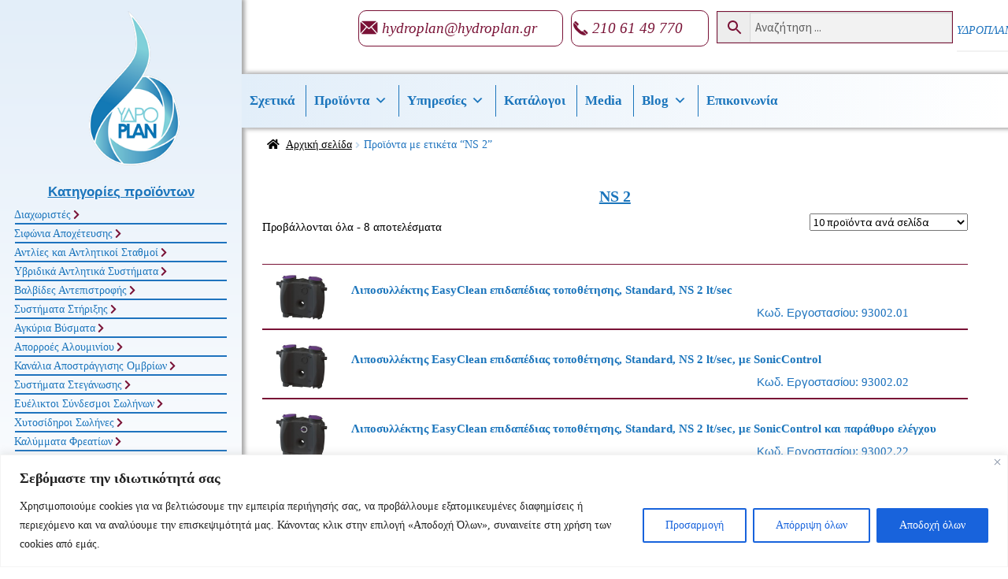

--- FILE ---
content_type: text/html; charset=UTF-8
request_url: https://www.hydroplan.gr/product-tag/ns-2/
body_size: 42661
content:
<!doctype html>
<html lang="el" prefix="og: https://ogp.me/ns#">
<head>
<meta charset="UTF-8">
<meta name="viewport" content="width=device-width, initial-scale=1">
<link rel="profile" href="http://gmpg.org/xfn/11">
<link rel="pingback" href="https://www.hydroplan.gr/xmlrpc.php">


	<style>img:is([sizes="auto" i], [sizes^="auto," i]) { contain-intrinsic-size: 3000px 1500px }</style>
	
<!-- Search Engine Optimization by Rank Math - https://rankmath.com/ -->
<title>NS 2 - ΥΔΡΟΠΛΑΝ Α.Ε</title>
<meta name="robots" content="follow, index, max-snippet:-1, max-video-preview:-1, max-image-preview:large"/>
<link rel="canonical" href="https://www.hydroplan.gr/product-tag/ns-2/" />
<meta property="og:locale" content="el_GR" />
<meta property="og:type" content="article" />
<meta property="og:title" content="NS 2 - ΥΔΡΟΠΛΑΝ Α.Ε" />
<meta property="og:url" content="https://www.hydroplan.gr/product-tag/ns-2/" />
<meta property="og:site_name" content="ΥΔΡΟΠΛΑΝ Α.Ε" />
<meta property="article:publisher" content="https://el-gr.facebook.com/hydroplansa/" />
<meta property="og:image" content="https://www.hydroplan.gr/wp-content/uploads/2020/01/logo_favicon.png" />
<meta property="og:image:secure_url" content="https://www.hydroplan.gr/wp-content/uploads/2020/01/logo_favicon.png" />
<meta property="og:image:width" content="512" />
<meta property="og:image:height" content="512" />
<meta property="og:image:alt" content="logo favicon hydroplan" />
<meta property="og:image:type" content="image/png" />
<meta name="twitter:card" content="summary_large_image" />
<meta name="twitter:title" content="NS 2 - ΥΔΡΟΠΛΑΝ Α.Ε" />
<meta name="twitter:image" content="https://www.hydroplan.gr/wp-content/uploads/2020/01/logo_favicon.png" />
<script type="application/ld+json" class="rank-math-schema">{"@context":"https://schema.org","@graph":[{"@type":"Organization","@id":"https://www.hydroplan.gr/#organization","name":"\u03a5\u0394\u03a1\u039f\u03a0\u039b\u0391\u039d \u0391.\u0395 \u2013 \u03a5\u03b4\u03c1\u03b1\u03c5\u03bb\u03b9\u03ba\u03cc\u03c2 &amp; \u0397/\u039c \u0395\u03be\u03bf\u03c0\u03bb\u03b9\u03c3\u03bc\u03cc\u03c2, \u03a3\u03c5\u03c3\u03c4\u03ae\u03bc\u03b1\u03c4\u03b1 \u039b\u03c5\u03bc\u03ac\u03c4\u03c9\u03bd &amp; \u039f\u03bc\u03b2\u03c1\u03af\u03c9\u03bd","sameAs":["https://el-gr.facebook.com/hydroplansa/","https://www.instagram.com/hydroplan_sa/","https://www.linkedin.com/company/hydroplan-sa","https://www.youtube.com/channel/UCE5a35oLzfaobQ3O0bHR-1A"]},{"@type":"WebSite","@id":"https://www.hydroplan.gr/#website","url":"https://www.hydroplan.gr","name":"\u03a5\u0394\u03a1\u039f\u03a0\u039b\u0391\u039d \u0391.\u0395","alternateName":"\u03a5\u0394\u03a1\u039f\u03a0\u039b\u0391\u039d \u0391.\u0395 \u2013 \u03a5\u03b4\u03c1\u03b1\u03c5\u03bb\u03b9\u03ba\u03cc\u03c2 &amp; \u0397/\u039c \u0395\u03be\u03bf\u03c0\u03bb\u03b9\u03c3\u03bc\u03cc\u03c2, \u03a3\u03c5\u03c3\u03c4\u03ae\u03bc\u03b1\u03c4\u03b1 \u039b\u03c5\u03bc\u03ac\u03c4\u03c9\u03bd &amp; \u039f\u03bc\u03b2\u03c1\u03af\u03c9\u03bd","publisher":{"@id":"https://www.hydroplan.gr/#organization"},"inLanguage":"el"},{"@type":"BreadcrumbList","@id":"https://www.hydroplan.gr/product-tag/ns-2/#breadcrumb","itemListElement":[{"@type":"ListItem","position":"1","item":{"@id":"https://www.hydroplan.gr","name":"Home"}},{"@type":"ListItem","position":"2","item":{"@id":"https://www.hydroplan.gr/product-tag/ns-2/","name":"Products tagged &ldquo;NS 2&rdquo;"}}]},{"@type":"CollectionPage","@id":"https://www.hydroplan.gr/product-tag/ns-2/#webpage","url":"https://www.hydroplan.gr/product-tag/ns-2/","name":"NS 2 - \u03a5\u0394\u03a1\u039f\u03a0\u039b\u0391\u039d \u0391.\u0395","isPartOf":{"@id":"https://www.hydroplan.gr/#website"},"inLanguage":"el","breadcrumb":{"@id":"https://www.hydroplan.gr/product-tag/ns-2/#breadcrumb"}}]}</script>
<!-- /Rank Math WordPress SEO plugin -->

<link rel='dns-prefetch' href='//use.fontawesome.com' />
<link rel='dns-prefetch' href='//fonts.googleapis.com' />
<link rel="alternate" type="application/rss+xml" title="Ροή RSS &raquo; ΥΔΡΟΠΛΑΝ Α.Ε" href="https://www.hydroplan.gr/feed/" />
<link rel="alternate" type="application/rss+xml" title="Ροή Σχολίων &raquo; ΥΔΡΟΠΛΑΝ Α.Ε" href="https://www.hydroplan.gr/comments/feed/" />
<link rel="alternate" type="application/rss+xml" title="Ροή για ΥΔΡΟΠΛΑΝ Α.Ε &raquo; NS 2 Ετικέτα" href="https://www.hydroplan.gr/product-tag/ns-2/feed/" />
<script>
window._wpemojiSettings = {"baseUrl":"https:\/\/s.w.org\/images\/core\/emoji\/16.0.1\/72x72\/","ext":".png","svgUrl":"https:\/\/s.w.org\/images\/core\/emoji\/16.0.1\/svg\/","svgExt":".svg","source":{"concatemoji":"https:\/\/www.hydroplan.gr\/wp-includes\/js\/wp-emoji-release.min.js?ver=6.8.3"}};
/*! This file is auto-generated */
!function(s,n){var o,i,e;function c(e){try{var t={supportTests:e,timestamp:(new Date).valueOf()};sessionStorage.setItem(o,JSON.stringify(t))}catch(e){}}function p(e,t,n){e.clearRect(0,0,e.canvas.width,e.canvas.height),e.fillText(t,0,0);var t=new Uint32Array(e.getImageData(0,0,e.canvas.width,e.canvas.height).data),a=(e.clearRect(0,0,e.canvas.width,e.canvas.height),e.fillText(n,0,0),new Uint32Array(e.getImageData(0,0,e.canvas.width,e.canvas.height).data));return t.every(function(e,t){return e===a[t]})}function u(e,t){e.clearRect(0,0,e.canvas.width,e.canvas.height),e.fillText(t,0,0);for(var n=e.getImageData(16,16,1,1),a=0;a<n.data.length;a++)if(0!==n.data[a])return!1;return!0}function f(e,t,n,a){switch(t){case"flag":return n(e,"\ud83c\udff3\ufe0f\u200d\u26a7\ufe0f","\ud83c\udff3\ufe0f\u200b\u26a7\ufe0f")?!1:!n(e,"\ud83c\udde8\ud83c\uddf6","\ud83c\udde8\u200b\ud83c\uddf6")&&!n(e,"\ud83c\udff4\udb40\udc67\udb40\udc62\udb40\udc65\udb40\udc6e\udb40\udc67\udb40\udc7f","\ud83c\udff4\u200b\udb40\udc67\u200b\udb40\udc62\u200b\udb40\udc65\u200b\udb40\udc6e\u200b\udb40\udc67\u200b\udb40\udc7f");case"emoji":return!a(e,"\ud83e\udedf")}return!1}function g(e,t,n,a){var r="undefined"!=typeof WorkerGlobalScope&&self instanceof WorkerGlobalScope?new OffscreenCanvas(300,150):s.createElement("canvas"),o=r.getContext("2d",{willReadFrequently:!0}),i=(o.textBaseline="top",o.font="600 32px Arial",{});return e.forEach(function(e){i[e]=t(o,e,n,a)}),i}function t(e){var t=s.createElement("script");t.src=e,t.defer=!0,s.head.appendChild(t)}"undefined"!=typeof Promise&&(o="wpEmojiSettingsSupports",i=["flag","emoji"],n.supports={everything:!0,everythingExceptFlag:!0},e=new Promise(function(e){s.addEventListener("DOMContentLoaded",e,{once:!0})}),new Promise(function(t){var n=function(){try{var e=JSON.parse(sessionStorage.getItem(o));if("object"==typeof e&&"number"==typeof e.timestamp&&(new Date).valueOf()<e.timestamp+604800&&"object"==typeof e.supportTests)return e.supportTests}catch(e){}return null}();if(!n){if("undefined"!=typeof Worker&&"undefined"!=typeof OffscreenCanvas&&"undefined"!=typeof URL&&URL.createObjectURL&&"undefined"!=typeof Blob)try{var e="postMessage("+g.toString()+"("+[JSON.stringify(i),f.toString(),p.toString(),u.toString()].join(",")+"));",a=new Blob([e],{type:"text/javascript"}),r=new Worker(URL.createObjectURL(a),{name:"wpTestEmojiSupports"});return void(r.onmessage=function(e){c(n=e.data),r.terminate(),t(n)})}catch(e){}c(n=g(i,f,p,u))}t(n)}).then(function(e){for(var t in e)n.supports[t]=e[t],n.supports.everything=n.supports.everything&&n.supports[t],"flag"!==t&&(n.supports.everythingExceptFlag=n.supports.everythingExceptFlag&&n.supports[t]);n.supports.everythingExceptFlag=n.supports.everythingExceptFlag&&!n.supports.flag,n.DOMReady=!1,n.readyCallback=function(){n.DOMReady=!0}}).then(function(){return e}).then(function(){var e;n.supports.everything||(n.readyCallback(),(e=n.source||{}).concatemoji?t(e.concatemoji):e.wpemoji&&e.twemoji&&(t(e.twemoji),t(e.wpemoji)))}))}((window,document),window._wpemojiSettings);
</script>
<link rel="stylesheet" href="https://www.hydroplan.gr/wp-content/cache/minify/f16aa.css" media="all" />


<style id='wp-emoji-styles-inline-css'>

	img.wp-smiley, img.emoji {
		display: inline !important;
		border: none !important;
		box-shadow: none !important;
		height: 1em !important;
		width: 1em !important;
		margin: 0 0.07em !important;
		vertical-align: -0.1em !important;
		background: none !important;
		padding: 0 !important;
	}
</style>
<link rel="stylesheet" href="https://www.hydroplan.gr/wp-content/cache/minify/a5ff7.css" media="all" />

<style id='wp-block-library-theme-inline-css'>
.wp-block-audio :where(figcaption){color:#555;font-size:13px;text-align:center}.is-dark-theme .wp-block-audio :where(figcaption){color:#ffffffa6}.wp-block-audio{margin:0 0 1em}.wp-block-code{border:1px solid #ccc;border-radius:4px;font-family:Menlo,Consolas,monaco,monospace;padding:.8em 1em}.wp-block-embed :where(figcaption){color:#555;font-size:13px;text-align:center}.is-dark-theme .wp-block-embed :where(figcaption){color:#ffffffa6}.wp-block-embed{margin:0 0 1em}.blocks-gallery-caption{color:#555;font-size:13px;text-align:center}.is-dark-theme .blocks-gallery-caption{color:#ffffffa6}:root :where(.wp-block-image figcaption){color:#555;font-size:13px;text-align:center}.is-dark-theme :root :where(.wp-block-image figcaption){color:#ffffffa6}.wp-block-image{margin:0 0 1em}.wp-block-pullquote{border-bottom:4px solid;border-top:4px solid;color:currentColor;margin-bottom:1.75em}.wp-block-pullquote cite,.wp-block-pullquote footer,.wp-block-pullquote__citation{color:currentColor;font-size:.8125em;font-style:normal;text-transform:uppercase}.wp-block-quote{border-left:.25em solid;margin:0 0 1.75em;padding-left:1em}.wp-block-quote cite,.wp-block-quote footer{color:currentColor;font-size:.8125em;font-style:normal;position:relative}.wp-block-quote:where(.has-text-align-right){border-left:none;border-right:.25em solid;padding-left:0;padding-right:1em}.wp-block-quote:where(.has-text-align-center){border:none;padding-left:0}.wp-block-quote.is-large,.wp-block-quote.is-style-large,.wp-block-quote:where(.is-style-plain){border:none}.wp-block-search .wp-block-search__label{font-weight:700}.wp-block-search__button{border:1px solid #ccc;padding:.375em .625em}:where(.wp-block-group.has-background){padding:1.25em 2.375em}.wp-block-separator.has-css-opacity{opacity:.4}.wp-block-separator{border:none;border-bottom:2px solid;margin-left:auto;margin-right:auto}.wp-block-separator.has-alpha-channel-opacity{opacity:1}.wp-block-separator:not(.is-style-wide):not(.is-style-dots){width:100px}.wp-block-separator.has-background:not(.is-style-dots){border-bottom:none;height:1px}.wp-block-separator.has-background:not(.is-style-wide):not(.is-style-dots){height:2px}.wp-block-table{margin:0 0 1em}.wp-block-table td,.wp-block-table th{word-break:normal}.wp-block-table :where(figcaption){color:#555;font-size:13px;text-align:center}.is-dark-theme .wp-block-table :where(figcaption){color:#ffffffa6}.wp-block-video :where(figcaption){color:#555;font-size:13px;text-align:center}.is-dark-theme .wp-block-video :where(figcaption){color:#ffffffa6}.wp-block-video{margin:0 0 1em}:root :where(.wp-block-template-part.has-background){margin-bottom:0;margin-top:0;padding:1.25em 2.375em}
</style>
<style id='classic-theme-styles-inline-css'>
/*! This file is auto-generated */
.wp-block-button__link{color:#fff;background-color:#32373c;border-radius:9999px;box-shadow:none;text-decoration:none;padding:calc(.667em + 2px) calc(1.333em + 2px);font-size:1.125em}.wp-block-file__button{background:#32373c;color:#fff;text-decoration:none}
</style>
<link rel="stylesheet" href="https://www.hydroplan.gr/wp-content/cache/minify/184da.css" media="all" />





<style id='storefront-gutenberg-blocks-inline-css'>

				.wp-block-button__link:not(.has-text-color) {
					color: #333333;
				}

				.wp-block-button__link:not(.has-text-color):hover,
				.wp-block-button__link:not(.has-text-color):focus,
				.wp-block-button__link:not(.has-text-color):active {
					color: #333333;
				}

				.wp-block-button__link:not(.has-background) {
					background-color: #eeeeee;
				}

				.wp-block-button__link:not(.has-background):hover,
				.wp-block-button__link:not(.has-background):focus,
				.wp-block-button__link:not(.has-background):active {
					border-color: #d5d5d5;
					background-color: #d5d5d5;
				}

				.wc-block-grid__products .wc-block-grid__product .wp-block-button__link {
					background-color: #eeeeee;
					border-color: #eeeeee;
					color: #333333;
				}

				.wp-block-quote footer,
				.wp-block-quote cite,
				.wp-block-quote__citation {
					color: #27aae1;
				}

				.wp-block-pullquote cite,
				.wp-block-pullquote footer,
				.wp-block-pullquote__citation {
					color: #27aae1;
				}

				.wp-block-image figcaption {
					color: #27aae1;
				}

				.wp-block-separator.is-style-dots::before {
					color: #333333;
				}

				.wp-block-file a.wp-block-file__button {
					color: #333333;
					background-color: #eeeeee;
					border-color: #eeeeee;
				}

				.wp-block-file a.wp-block-file__button:hover,
				.wp-block-file a.wp-block-file__button:focus,
				.wp-block-file a.wp-block-file__button:active {
					color: #333333;
					background-color: #d5d5d5;
				}

				.wp-block-code,
				.wp-block-preformatted pre {
					color: #27aae1;
				}

				.wp-block-table:not( .has-background ):not( .is-style-stripes ) tbody tr:nth-child(2n) td {
					background-color: #fdfdfd;
				}

				.wp-block-cover .wp-block-cover__inner-container h1:not(.has-text-color),
				.wp-block-cover .wp-block-cover__inner-container h2:not(.has-text-color),
				.wp-block-cover .wp-block-cover__inner-container h3:not(.has-text-color),
				.wp-block-cover .wp-block-cover__inner-container h4:not(.has-text-color),
				.wp-block-cover .wp-block-cover__inner-container h5:not(.has-text-color),
				.wp-block-cover .wp-block-cover__inner-container h6:not(.has-text-color) {
					color: #000000;
				}

				.wc-block-components-price-slider__range-input-progress,
				.rtl .wc-block-components-price-slider__range-input-progress {
					--range-color: #1e73be;
				}

				/* Target only IE11 */
				@media all and (-ms-high-contrast: none), (-ms-high-contrast: active) {
					.wc-block-components-price-slider__range-input-progress {
						background: #1e73be;
					}
				}

				.wc-block-components-button:not(.is-link) {
					background-color: #333333;
					color: #ffffff;
				}

				.wc-block-components-button:not(.is-link):hover,
				.wc-block-components-button:not(.is-link):focus,
				.wc-block-components-button:not(.is-link):active {
					background-color: #1a1a1a;
					color: #ffffff;
				}

				.wc-block-components-button:not(.is-link):disabled {
					background-color: #333333;
					color: #ffffff;
				}

				.wc-block-cart__submit-container {
					background-color: #ffffff;
				}

				.wc-block-cart__submit-container::before {
					color: rgba(220,220,220,0.5);
				}

				.wc-block-components-order-summary-item__quantity {
					background-color: #ffffff;
					border-color: #27aae1;
					box-shadow: 0 0 0 2px #ffffff;
					color: #27aae1;
				}
			
</style>
<style id='global-styles-inline-css'>
:root{--wp--preset--aspect-ratio--square: 1;--wp--preset--aspect-ratio--4-3: 4/3;--wp--preset--aspect-ratio--3-4: 3/4;--wp--preset--aspect-ratio--3-2: 3/2;--wp--preset--aspect-ratio--2-3: 2/3;--wp--preset--aspect-ratio--16-9: 16/9;--wp--preset--aspect-ratio--9-16: 9/16;--wp--preset--color--black: #000000;--wp--preset--color--cyan-bluish-gray: #abb8c3;--wp--preset--color--white: #ffffff;--wp--preset--color--pale-pink: #f78da7;--wp--preset--color--vivid-red: #cf2e2e;--wp--preset--color--luminous-vivid-orange: #ff6900;--wp--preset--color--luminous-vivid-amber: #fcb900;--wp--preset--color--light-green-cyan: #7bdcb5;--wp--preset--color--vivid-green-cyan: #00d084;--wp--preset--color--pale-cyan-blue: #8ed1fc;--wp--preset--color--vivid-cyan-blue: #0693e3;--wp--preset--color--vivid-purple: #9b51e0;--wp--preset--gradient--vivid-cyan-blue-to-vivid-purple: linear-gradient(135deg,rgba(6,147,227,1) 0%,rgb(155,81,224) 100%);--wp--preset--gradient--light-green-cyan-to-vivid-green-cyan: linear-gradient(135deg,rgb(122,220,180) 0%,rgb(0,208,130) 100%);--wp--preset--gradient--luminous-vivid-amber-to-luminous-vivid-orange: linear-gradient(135deg,rgba(252,185,0,1) 0%,rgba(255,105,0,1) 100%);--wp--preset--gradient--luminous-vivid-orange-to-vivid-red: linear-gradient(135deg,rgba(255,105,0,1) 0%,rgb(207,46,46) 100%);--wp--preset--gradient--very-light-gray-to-cyan-bluish-gray: linear-gradient(135deg,rgb(238,238,238) 0%,rgb(169,184,195) 100%);--wp--preset--gradient--cool-to-warm-spectrum: linear-gradient(135deg,rgb(74,234,220) 0%,rgb(151,120,209) 20%,rgb(207,42,186) 40%,rgb(238,44,130) 60%,rgb(251,105,98) 80%,rgb(254,248,76) 100%);--wp--preset--gradient--blush-light-purple: linear-gradient(135deg,rgb(255,206,236) 0%,rgb(152,150,240) 100%);--wp--preset--gradient--blush-bordeaux: linear-gradient(135deg,rgb(254,205,165) 0%,rgb(254,45,45) 50%,rgb(107,0,62) 100%);--wp--preset--gradient--luminous-dusk: linear-gradient(135deg,rgb(255,203,112) 0%,rgb(199,81,192) 50%,rgb(65,88,208) 100%);--wp--preset--gradient--pale-ocean: linear-gradient(135deg,rgb(255,245,203) 0%,rgb(182,227,212) 50%,rgb(51,167,181) 100%);--wp--preset--gradient--electric-grass: linear-gradient(135deg,rgb(202,248,128) 0%,rgb(113,206,126) 100%);--wp--preset--gradient--midnight: linear-gradient(135deg,rgb(2,3,129) 0%,rgb(40,116,252) 100%);--wp--preset--font-size--small: 14px;--wp--preset--font-size--medium: 23px;--wp--preset--font-size--large: 26px;--wp--preset--font-size--x-large: 42px;--wp--preset--font-size--normal: 16px;--wp--preset--font-size--huge: 37px;--wp--preset--spacing--20: 0.44rem;--wp--preset--spacing--30: 0.67rem;--wp--preset--spacing--40: 1rem;--wp--preset--spacing--50: 1.5rem;--wp--preset--spacing--60: 2.25rem;--wp--preset--spacing--70: 3.38rem;--wp--preset--spacing--80: 5.06rem;--wp--preset--shadow--natural: 6px 6px 9px rgba(0, 0, 0, 0.2);--wp--preset--shadow--deep: 12px 12px 50px rgba(0, 0, 0, 0.4);--wp--preset--shadow--sharp: 6px 6px 0px rgba(0, 0, 0, 0.2);--wp--preset--shadow--outlined: 6px 6px 0px -3px rgba(255, 255, 255, 1), 6px 6px rgba(0, 0, 0, 1);--wp--preset--shadow--crisp: 6px 6px 0px rgba(0, 0, 0, 1);}:where(.is-layout-flex){gap: 0.5em;}:where(.is-layout-grid){gap: 0.5em;}body .is-layout-flex{display: flex;}.is-layout-flex{flex-wrap: wrap;align-items: center;}.is-layout-flex > :is(*, div){margin: 0;}body .is-layout-grid{display: grid;}.is-layout-grid > :is(*, div){margin: 0;}:where(.wp-block-columns.is-layout-flex){gap: 2em;}:where(.wp-block-columns.is-layout-grid){gap: 2em;}:where(.wp-block-post-template.is-layout-flex){gap: 1.25em;}:where(.wp-block-post-template.is-layout-grid){gap: 1.25em;}.has-black-color{color: var(--wp--preset--color--black) !important;}.has-cyan-bluish-gray-color{color: var(--wp--preset--color--cyan-bluish-gray) !important;}.has-white-color{color: var(--wp--preset--color--white) !important;}.has-pale-pink-color{color: var(--wp--preset--color--pale-pink) !important;}.has-vivid-red-color{color: var(--wp--preset--color--vivid-red) !important;}.has-luminous-vivid-orange-color{color: var(--wp--preset--color--luminous-vivid-orange) !important;}.has-luminous-vivid-amber-color{color: var(--wp--preset--color--luminous-vivid-amber) !important;}.has-light-green-cyan-color{color: var(--wp--preset--color--light-green-cyan) !important;}.has-vivid-green-cyan-color{color: var(--wp--preset--color--vivid-green-cyan) !important;}.has-pale-cyan-blue-color{color: var(--wp--preset--color--pale-cyan-blue) !important;}.has-vivid-cyan-blue-color{color: var(--wp--preset--color--vivid-cyan-blue) !important;}.has-vivid-purple-color{color: var(--wp--preset--color--vivid-purple) !important;}.has-black-background-color{background-color: var(--wp--preset--color--black) !important;}.has-cyan-bluish-gray-background-color{background-color: var(--wp--preset--color--cyan-bluish-gray) !important;}.has-white-background-color{background-color: var(--wp--preset--color--white) !important;}.has-pale-pink-background-color{background-color: var(--wp--preset--color--pale-pink) !important;}.has-vivid-red-background-color{background-color: var(--wp--preset--color--vivid-red) !important;}.has-luminous-vivid-orange-background-color{background-color: var(--wp--preset--color--luminous-vivid-orange) !important;}.has-luminous-vivid-amber-background-color{background-color: var(--wp--preset--color--luminous-vivid-amber) !important;}.has-light-green-cyan-background-color{background-color: var(--wp--preset--color--light-green-cyan) !important;}.has-vivid-green-cyan-background-color{background-color: var(--wp--preset--color--vivid-green-cyan) !important;}.has-pale-cyan-blue-background-color{background-color: var(--wp--preset--color--pale-cyan-blue) !important;}.has-vivid-cyan-blue-background-color{background-color: var(--wp--preset--color--vivid-cyan-blue) !important;}.has-vivid-purple-background-color{background-color: var(--wp--preset--color--vivid-purple) !important;}.has-black-border-color{border-color: var(--wp--preset--color--black) !important;}.has-cyan-bluish-gray-border-color{border-color: var(--wp--preset--color--cyan-bluish-gray) !important;}.has-white-border-color{border-color: var(--wp--preset--color--white) !important;}.has-pale-pink-border-color{border-color: var(--wp--preset--color--pale-pink) !important;}.has-vivid-red-border-color{border-color: var(--wp--preset--color--vivid-red) !important;}.has-luminous-vivid-orange-border-color{border-color: var(--wp--preset--color--luminous-vivid-orange) !important;}.has-luminous-vivid-amber-border-color{border-color: var(--wp--preset--color--luminous-vivid-amber) !important;}.has-light-green-cyan-border-color{border-color: var(--wp--preset--color--light-green-cyan) !important;}.has-vivid-green-cyan-border-color{border-color: var(--wp--preset--color--vivid-green-cyan) !important;}.has-pale-cyan-blue-border-color{border-color: var(--wp--preset--color--pale-cyan-blue) !important;}.has-vivid-cyan-blue-border-color{border-color: var(--wp--preset--color--vivid-cyan-blue) !important;}.has-vivid-purple-border-color{border-color: var(--wp--preset--color--vivid-purple) !important;}.has-vivid-cyan-blue-to-vivid-purple-gradient-background{background: var(--wp--preset--gradient--vivid-cyan-blue-to-vivid-purple) !important;}.has-light-green-cyan-to-vivid-green-cyan-gradient-background{background: var(--wp--preset--gradient--light-green-cyan-to-vivid-green-cyan) !important;}.has-luminous-vivid-amber-to-luminous-vivid-orange-gradient-background{background: var(--wp--preset--gradient--luminous-vivid-amber-to-luminous-vivid-orange) !important;}.has-luminous-vivid-orange-to-vivid-red-gradient-background{background: var(--wp--preset--gradient--luminous-vivid-orange-to-vivid-red) !important;}.has-very-light-gray-to-cyan-bluish-gray-gradient-background{background: var(--wp--preset--gradient--very-light-gray-to-cyan-bluish-gray) !important;}.has-cool-to-warm-spectrum-gradient-background{background: var(--wp--preset--gradient--cool-to-warm-spectrum) !important;}.has-blush-light-purple-gradient-background{background: var(--wp--preset--gradient--blush-light-purple) !important;}.has-blush-bordeaux-gradient-background{background: var(--wp--preset--gradient--blush-bordeaux) !important;}.has-luminous-dusk-gradient-background{background: var(--wp--preset--gradient--luminous-dusk) !important;}.has-pale-ocean-gradient-background{background: var(--wp--preset--gradient--pale-ocean) !important;}.has-electric-grass-gradient-background{background: var(--wp--preset--gradient--electric-grass) !important;}.has-midnight-gradient-background{background: var(--wp--preset--gradient--midnight) !important;}.has-small-font-size{font-size: var(--wp--preset--font-size--small) !important;}.has-medium-font-size{font-size: var(--wp--preset--font-size--medium) !important;}.has-large-font-size{font-size: var(--wp--preset--font-size--large) !important;}.has-x-large-font-size{font-size: var(--wp--preset--font-size--x-large) !important;}
:where(.wp-block-post-template.is-layout-flex){gap: 1.25em;}:where(.wp-block-post-template.is-layout-grid){gap: 1.25em;}
:where(.wp-block-columns.is-layout-flex){gap: 2em;}:where(.wp-block-columns.is-layout-grid){gap: 2em;}
:root :where(.wp-block-pullquote){font-size: 1.5em;line-height: 1.6;}
</style>
<link rel="stylesheet" href="https://www.hydroplan.gr/wp-content/cache/minify/af35a.css" media="all" />

<link rel='stylesheet' id='fontawesome-css' href='https://use.fontawesome.com/releases/v5.6.3/css/all.css?ver=4.6.1' media='all' />
<style id='woocommerce-inline-inline-css'>
.woocommerce form .form-row .required { visibility: visible; }
</style>
<link rel="stylesheet" href="https://www.hydroplan.gr/wp-content/cache/minify/e4c2b.css" media="all" />







<style id='storefront-style-inline-css'>

			.main-navigation ul li a,
			.site-title a,
			ul.menu li a,
			.site-branding h1 a,
			button.menu-toggle,
			button.menu-toggle:hover,
			.handheld-navigation .dropdown-toggle {
				color: #333333;
			}

			button.menu-toggle,
			button.menu-toggle:hover {
				border-color: #333333;
			}

			.main-navigation ul li a:hover,
			.main-navigation ul li:hover > a,
			.site-title a:hover,
			.site-header ul.menu li.current-menu-item > a {
				color: #747474;
			}

			table:not( .has-background ) th {
				background-color: #f8f8f8;
			}

			table:not( .has-background ) tbody td {
				background-color: #fdfdfd;
			}

			table:not( .has-background ) tbody tr:nth-child(2n) td,
			fieldset,
			fieldset legend {
				background-color: #fbfbfb;
			}

			.site-header,
			.secondary-navigation ul ul,
			.main-navigation ul.menu > li.menu-item-has-children:after,
			.secondary-navigation ul.menu ul,
			.storefront-handheld-footer-bar,
			.storefront-handheld-footer-bar ul li > a,
			.storefront-handheld-footer-bar ul li.search .site-search,
			button.menu-toggle,
			button.menu-toggle:hover {
				background-color: #ffffff;
			}

			p.site-description,
			.site-header,
			.storefront-handheld-footer-bar {
				color: #404040;
			}

			button.menu-toggle:after,
			button.menu-toggle:before,
			button.menu-toggle span:before {
				background-color: #333333;
			}

			h1, h2, h3, h4, h5, h6, .wc-block-grid__product-title {
				color: #333333;
			}

			.widget h1 {
				border-bottom-color: #333333;
			}

			body,
			.secondary-navigation a {
				color: #27aae1;
			}

			.widget-area .widget a,
			.hentry .entry-header .posted-on a,
			.hentry .entry-header .post-author a,
			.hentry .entry-header .post-comments a,
			.hentry .entry-header .byline a {
				color: #2cafe6;
			}

			a {
				color: #1e73be;
			}

			a:focus,
			button:focus,
			.button.alt:focus,
			input:focus,
			textarea:focus,
			input[type="button"]:focus,
			input[type="reset"]:focus,
			input[type="submit"]:focus,
			input[type="email"]:focus,
			input[type="tel"]:focus,
			input[type="url"]:focus,
			input[type="password"]:focus,
			input[type="search"]:focus {
				outline-color: #1e73be;
			}

			button, input[type="button"], input[type="reset"], input[type="submit"], .button, .widget a.button {
				background-color: #eeeeee;
				border-color: #eeeeee;
				color: #333333;
			}

			button:hover, input[type="button"]:hover, input[type="reset"]:hover, input[type="submit"]:hover, .button:hover, .widget a.button:hover {
				background-color: #d5d5d5;
				border-color: #d5d5d5;
				color: #333333;
			}

			button.alt, input[type="button"].alt, input[type="reset"].alt, input[type="submit"].alt, .button.alt, .widget-area .widget a.button.alt {
				background-color: #333333;
				border-color: #333333;
				color: #ffffff;
			}

			button.alt:hover, input[type="button"].alt:hover, input[type="reset"].alt:hover, input[type="submit"].alt:hover, .button.alt:hover, .widget-area .widget a.button.alt:hover {
				background-color: #1a1a1a;
				border-color: #1a1a1a;
				color: #ffffff;
			}

			.pagination .page-numbers li .page-numbers.current {
				background-color: #e6e6e6;
				color: #1da0d7;
			}

			#comments .comment-list .comment-content .comment-text {
				background-color: #f8f8f8;
			}

			.site-footer {
				background-color: #f0f0f0;
				color: #6d6d6d;
			}

			.site-footer a:not(.button):not(.components-button) {
				color: #333333;
			}

			.site-footer .storefront-handheld-footer-bar a:not(.button):not(.components-button) {
				color: #333333;
			}

			.site-footer h1, .site-footer h2, .site-footer h3, .site-footer h4, .site-footer h5, .site-footer h6, .site-footer .widget .widget-title, .site-footer .widget .widgettitle {
				color: #333333;
			}

			.page-template-template-homepage.has-post-thumbnail .type-page.has-post-thumbnail .entry-title {
				color: #000000;
			}

			.page-template-template-homepage.has-post-thumbnail .type-page.has-post-thumbnail .entry-content {
				color: #000000;
			}

			@media screen and ( min-width: 768px ) {
				.secondary-navigation ul.menu a:hover {
					color: #595959;
				}

				.secondary-navigation ul.menu a {
					color: #404040;
				}

				.main-navigation ul.menu ul.sub-menu,
				.main-navigation ul.nav-menu ul.children {
					background-color: #f0f0f0;
				}

				.site-header {
					border-bottom-color: #f0f0f0;
				}
			}
</style>
<link rel="stylesheet" href="https://www.hydroplan.gr/wp-content/cache/minify/36739.css" media="all" />

<link rel='stylesheet' id='storefront-fonts-css' href='https://fonts.googleapis.com/css?family=Source+Sans+Pro%3A400%2C300%2C300italic%2C400italic%2C600%2C700%2C900&#038;subset=latin%2Clatin-ext&#038;ver=4.5.4' media='all' />
<link rel="stylesheet" href="https://www.hydroplan.gr/wp-content/cache/minify/9a07c.css" media="all" />


<style id='storefront-woocommerce-style-inline-css'>
@font-face {
				font-family: star;
				src: url(https://www.hydroplan.gr/wp-content/plugins/woocommerce/assets/fonts/star.eot);
				src:
					url(https://www.hydroplan.gr/wp-content/plugins/woocommerce/assets/fonts/star.eot?#iefix) format("embedded-opentype"),
					url(https://www.hydroplan.gr/wp-content/plugins/woocommerce/assets/fonts/star.woff) format("woff"),
					url(https://www.hydroplan.gr/wp-content/plugins/woocommerce/assets/fonts/star.ttf) format("truetype"),
					url(https://www.hydroplan.gr/wp-content/plugins/woocommerce/assets/fonts/star.svg#star) format("svg");
				font-weight: 400;
				font-style: normal;
			}
			@font-face {
				font-family: WooCommerce;
				src: url(https://www.hydroplan.gr/wp-content/plugins/woocommerce/assets/fonts/WooCommerce.eot);
				src:
					url(https://www.hydroplan.gr/wp-content/plugins/woocommerce/assets/fonts/WooCommerce.eot?#iefix) format("embedded-opentype"),
					url(https://www.hydroplan.gr/wp-content/plugins/woocommerce/assets/fonts/WooCommerce.woff) format("woff"),
					url(https://www.hydroplan.gr/wp-content/plugins/woocommerce/assets/fonts/WooCommerce.ttf) format("truetype"),
					url(https://www.hydroplan.gr/wp-content/plugins/woocommerce/assets/fonts/WooCommerce.svg#WooCommerce) format("svg");
				font-weight: 400;
				font-style: normal;
			}

			a.cart-contents,
			.site-header-cart .widget_shopping_cart a {
				color: #333333;
			}

			a.cart-contents:hover,
			.site-header-cart .widget_shopping_cart a:hover,
			.site-header-cart:hover > li > a {
				color: #747474;
			}

			table.cart td.product-remove,
			table.cart td.actions {
				border-top-color: #ffffff;
			}

			.storefront-handheld-footer-bar ul li.cart .count {
				background-color: #333333;
				color: #ffffff;
				border-color: #ffffff;
			}

			.woocommerce-tabs ul.tabs li.active a,
			ul.products li.product .price,
			.onsale,
			.wc-block-grid__product-onsale,
			.widget_search form:before,
			.widget_product_search form:before {
				color: #27aae1;
			}

			.woocommerce-breadcrumb a,
			a.woocommerce-review-link,
			.product_meta a {
				color: #2cafe6;
			}

			.wc-block-grid__product-onsale,
			.onsale {
				border-color: #27aae1;
			}

			.star-rating span:before,
			.quantity .plus, .quantity .minus,
			p.stars a:hover:after,
			p.stars a:after,
			.star-rating span:before,
			#payment .payment_methods li input[type=radio]:first-child:checked+label:before {
				color: #1e73be;
			}

			.widget_price_filter .ui-slider .ui-slider-range,
			.widget_price_filter .ui-slider .ui-slider-handle {
				background-color: #1e73be;
			}

			.order_details {
				background-color: #f8f8f8;
			}

			.order_details > li {
				border-bottom: 1px dotted #e3e3e3;
			}

			.order_details:before,
			.order_details:after {
				background: -webkit-linear-gradient(transparent 0,transparent 0),-webkit-linear-gradient(135deg,#f8f8f8 33.33%,transparent 33.33%),-webkit-linear-gradient(45deg,#f8f8f8 33.33%,transparent 33.33%)
			}

			#order_review {
				background-color: #ffffff;
			}

			#payment .payment_methods > li .payment_box,
			#payment .place-order {
				background-color: #fafafa;
			}

			#payment .payment_methods > li:not(.woocommerce-notice) {
				background-color: #f5f5f5;
			}

			#payment .payment_methods > li:not(.woocommerce-notice):hover {
				background-color: #f0f0f0;
			}

			.woocommerce-pagination .page-numbers li .page-numbers.current {
				background-color: #e6e6e6;
				color: #1da0d7;
			}

			.wc-block-grid__product-onsale,
			.onsale,
			.woocommerce-pagination .page-numbers li .page-numbers:not(.current) {
				color: #27aae1;
			}

			p.stars a:before,
			p.stars a:hover~a:before,
			p.stars.selected a.active~a:before {
				color: #27aae1;
			}

			p.stars.selected a.active:before,
			p.stars:hover a:before,
			p.stars.selected a:not(.active):before,
			p.stars.selected a.active:before {
				color: #1e73be;
			}

			.single-product div.product .woocommerce-product-gallery .woocommerce-product-gallery__trigger {
				background-color: #eeeeee;
				color: #333333;
			}

			.single-product div.product .woocommerce-product-gallery .woocommerce-product-gallery__trigger:hover {
				background-color: #d5d5d5;
				border-color: #d5d5d5;
				color: #333333;
			}

			.button.added_to_cart:focus,
			.button.wc-forward:focus {
				outline-color: #1e73be;
			}

			.added_to_cart,
			.site-header-cart .widget_shopping_cart a.button,
			.wc-block-grid__products .wc-block-grid__product .wp-block-button__link {
				background-color: #eeeeee;
				border-color: #eeeeee;
				color: #333333;
			}

			.added_to_cart:hover,
			.site-header-cart .widget_shopping_cart a.button:hover,
			.wc-block-grid__products .wc-block-grid__product .wp-block-button__link:hover {
				background-color: #d5d5d5;
				border-color: #d5d5d5;
				color: #333333;
			}

			.added_to_cart.alt, .added_to_cart, .widget a.button.checkout {
				background-color: #333333;
				border-color: #333333;
				color: #ffffff;
			}

			.added_to_cart.alt:hover, .added_to_cart:hover, .widget a.button.checkout:hover {
				background-color: #1a1a1a;
				border-color: #1a1a1a;
				color: #ffffff;
			}

			.button.loading {
				color: #eeeeee;
			}

			.button.loading:hover {
				background-color: #eeeeee;
			}

			.button.loading:after {
				color: #333333;
			}

			@media screen and ( min-width: 768px ) {
				.site-header-cart .widget_shopping_cart,
				.site-header .product_list_widget li .quantity {
					color: #404040;
				}

				.site-header-cart .widget_shopping_cart .buttons,
				.site-header-cart .widget_shopping_cart .total {
					background-color: #f5f5f5;
				}

				.site-header-cart .widget_shopping_cart {
					background-color: #f0f0f0;
				}
			}
				.storefront-product-pagination a {
					color: #27aae1;
					background-color: #ffffff;
				}
				.storefront-sticky-add-to-cart {
					color: #27aae1;
					background-color: #ffffff;
				}

				.storefront-sticky-add-to-cart a:not(.button) {
					color: #333333;
				}
</style>
<link rel="stylesheet" href="https://www.hydroplan.gr/wp-content/cache/minify/b807a.css" media="all" />


<script id="jquery-core-js-before">
/* < ![CDATA[ */
function jltmaNS(n){for(var e=n.split("."),a=window,i="",r=e.length,t=0;r>t;t++)"window"!=e[t]&&(i=e[t],a[i]=a[i]||{},a=a[i]);return a;}
/* ]]> */
</script>
<script  src="https://www.hydroplan.gr/wp-content/cache/minify/818c0.js"></script>




<script id="woocommerce-js-extra">
var woocommerce_params = {"ajax_url":"\/wp-admin\/admin-ajax.php","wc_ajax_url":"\/?wc-ajax=%%endpoint%%","i18n_password_show":"\u0395\u03bc\u03c6\u03ac\u03bd\u03b9\u03c3\u03b7 \u03c3\u03c5\u03bd\u03b8\u03b7\u03bc\u03b1\u03c4\u03b9\u03ba\u03bf\u03cd","i18n_password_hide":"\u0391\u03c0\u03cc\u03ba\u03c1\u03c5\u03c8\u03b7 \u03c3\u03c5\u03bd\u03b8\u03b7\u03bc\u03b1\u03c4\u03b9\u03ba\u03bf\u03cd"};
</script>

<link rel="https://api.w.org/" href="https://www.hydroplan.gr/wp-json/" /><link rel="alternate" title="JSON" type="application/json" href="https://www.hydroplan.gr/wp-json/wp/v2/product_tag/1202" /><link rel="EditURI" type="application/rsd+xml" title="RSD" href="https://www.hydroplan.gr/xmlrpc.php?rsd" />
<meta name="generator" content="WordPress 6.8.3" />
<!-- Facebook Pixel Code -->
<script>
!function(f,b,e,v,n,t,s)
{if(f.fbq)return;n=f.fbq=function(){n.callMethod?
n.callMethod.apply(n,arguments):n.queue.push(arguments)};
if(!f._fbq)f._fbq=n;n.push=n;n.loaded=!0;n.version='2.0';
n.queue=[];t=b.createElement(e);t.async=!0;
t.src=v;s=b.getElementsByTagName(e)[0];
s.parentNode.insertBefore(t,s)}(window, document,'script',
'https://connect.facebook.net/en_US/fbevents.js');
fbq('init', '283349470168776');
fbq('track', 'PageView');
</script>
<noscript><img height="1" width="1" style="display:none"
src="https://www.facebook.com/tr?id=283349470168776&ev=PageView&noscript=1"
/></noscript>
<!-- End Facebook Pixel Code -->
	
<script  src="https://www.hydroplan.gr/wp-content/cache/minify/9aa85.js"></script>

<!-- start Woody Code Snippets CSS and JS -->
<style type="text/css">
html{scroll-behavior: smooth;}
body{font-family: Trebuchet ms;}
form {margin-bottom: 0px; }
.pum-content {outline: 0px !important;font-size: 14px;}
a.xoo-qv-button {float: right;margin-bottom: 2px;}
#main > header > h1::first-letter {font-size:0;}
#main > ul > li > a > div > img {float: none;width: 40px;}
body, .secondary-navigation a {color: #1e73be;}
.lipobutton{background-color: #8146b1;border-radius: 10px;border: none;color: white;padding: 15px 15px;text-align: center;text-decoration: none;display: inline-block;font-size: 14px;margin: 4px 2px;cursor: pointer;box-shadow: 3px 3px 6px 1px rgba(0,0,0,0.44);transition-duration: 0.4s;}
.lipobutton:hover {background-color: #1b75bc;}
.texniko {text-align:left;margin-left:15%;}
.term-description .texniko {text-align:center;margin-left:0;}
/* ΑΠΟΚΡΥΨΗ ΑΡΙΘΜΗΣΗΣ ΚΑΤΗΓΟΡΙΩΝ 
ul.products li.product.product-category .woocommerce-loop-category__title::first-letter{font-size:0px;}
.term-72 ul.products li.product.product-category .woocommerce-loop-category__title::first-letter{font-size:17px;}
@-moz-document url-prefix(){ul.products li.product.product-category .woocommerce-loop-category__title::first-letter{color:white;font-size:1.3em;margin-right:-6%;}}
.widget_product_categories ul li::first-letter{font-size:0;}
@-moz-document url-prefix(){.widget_product_categories ul li::before{display:none;color:#fff0;}}*/
/*#mega-menu-wrap-primary #mega-menu-primary > li.mega-menu-flyout ul.mega-sub-menu li.mega-menu-item a.mega-menu-link::first-letter{font-size:0px;}*/
/*.woocommerce-breadcrumb a{display:inline-block;text-decoration: none;}
.woocommerce-breadcrumb a:hover {color: black;}
.woocommerce-breadcrumb a::first-letter{font-size:0;}


@-moz-document url-prefix(){.woocommerce-breadcrumb a::first-letter{font-size:14px;}}
.site{background-color:white;}*/
.term-description{color:#1b75bc !important;font-family:trebuchet ms;text-align: justify; font-size:15px;}
.woocommerce-result-count{font-size:15px;color:black;}
.woocommerce-ordering{display:none !important;}
.storefront-sorting{margin-top:10px;padding-bottom:10px;margin-bottom:1.1em;}
@media screen and (max-width:415px){.storefront-sorting{margin-bottom:0px;}}
a:focus{outline-color:rgba(0, 0, 0, 0);}
.storefront-full-width-content .woocommerce-products-header h1{padding:0;color:#1B75BC;font-size:2em;text-align:center;}
ul.products li.product img{display:inline;float:left;margin-bottom:5px;width:100px;}
@media screen and (max-width:768px){ul.products li.product img{display:block;width:15%;margin-top: 5px;margin-right: 6px;}
ul.products li.product{margin-bottom:14px;text-align:left;}}
ul.products li.product.product-category img{margin-bottom:5px;}
.site-main ul.products.columns-1 li.product{border-bottom:2px solid #791236;display:inline-table;width:100%;margin-bottom:5px;margin-top:5px;}
ul.products{border-top:1px solid #791236;}
ul.products li.product.product-category .woocommerce-loop-category__title{font-size:17px;color:#1B75BC;display:inline-block;margin-right:10%;padding-top:5px;font-weight: bold;}
ul.products li.product.product-category .woocommerce-loop-category__title:hover {text-decoration: underline;color: #791236;}
@media screen and (max-width:768px){ul.products li.product.product-category .woocommerce-loop-category__title{margin-right:0;padding-top:5px;width:82%;padding-left:10px;font-size:1em;text-align: center;}}
ul.products li.product .woocommerce-loop-product__title{font-size:15px;font-weight:400;margin-bottom:0.5407911001em;margin-top:2%;display:inline-block;color:#1B75BC;width:86%;text-align: left;font-weight: bold;}
@media screen and (max-width:1024px){ul.products li.product .woocommerce-loop-product__title{text-align:left;width:80%;margin-top:1%;margin-bottom:auto;font-size:15px;padding-left:10px;padding-right:0;font-family:Sans-serif;}}
@media screen and (max-width:645px){ul.products li.product .woocommerce-loop-product__title{width:83%;font-weight:normal;}}
h1, .alpha{text-align:center;font-size:20px;color:#1B75BC;text-decoration:underline;margin-top:1%;width:fit-content;margin-left:auto;margin-right:auto;letter-spacing:0px;font-weight: bold;}
@-moz-document url-prefix(){h1, .alpha{word-wrap: initial;width: 100%;}}
@media screen and (max-width:450px){h1, .alpha{font-size: 18px;}}
@media screen and (min-width:1367px){h1, .alpha{padding-right: 2%;}}
.storefront-handheld-footer-bar{display:none;}
input[type=text]:focus{background-color:#ffffff;}
input[type=email]:focus{background-color:#ffffff;}
#main > ul > li > a > div, #main > ul > li > div {font-family:trebuchet ms;font-size:15px;text-align:left;line-height:1.3;width:88%;float:right;padding-bottom: 5px;}
@media screen and (max-width:450px) {#main > ul > li > a > div, #main > ul > li > div {float: none;width: 98%;text-indent: 10px;} }
@media screen and (min-width: 451px) and (max-width: 1100px){#main > ul > li > a > div, #main > ul > li > div{width: 81%;}}
.widget_product_categories ul li{padding-left:6px !important;padding-top:3px !important;padding-bottom:0px !important;margin-top:1px;}
/*#mega-menu-wrap-primary #mega-menu-primary > li.mega-menu-flyout ul.mega-sub-menu li.mega-menu-item::first-letter{font-size:0px;}*/
@media screen and (max-width:1024px){#mega-menu-wrap-primary #mega-menu-primary > li.mega-menu-item > a.mega-menu-link{font-size:14px;}}
#is_widget-2 > form{border:2px outset #791236;}
.woocommerce-message{background-color:#791236;margin:0 8% 0% 2%;width:66%;float:right;}
@media screen and (max-width:400px){.woocommerce-message{width:85%;}}
.woocommerce ul.products li.product .tinvwl_add_to_wishlist_button{font-size:15px;font-family:Franklin Gothic book Regular;margin-top:0;}
.tinv-wraper.tinv-wishlist{float:right;}
@media screen and (max-width:767px){.tinv-wraper.tinv-wishlist{display:none;}}
.tinvwl_remove_from_wishlist-text, .tinvwl_already_on_wishlist-text{color:#791236;font-weight:bold;}
.promcode{display:inline-table;width:65%;text-align:right;font-family:Sans-serif;font-size:15px;}
@media screen and (max-width:768px){.promcode{display:inline;font-size:13px;margin-left:4%;font-weight:bold;}}
ul.products li.product .woocommerce-LoopProduct-link{font-size:15px;margin-bottom:5px;}
.is-menu-wrapper{display:none !important;}
.smart-search-post{white-space:normal;}
#woocommerce_product_search-4 {width:300px;margin-right:10px;margin-left:10px;}
@media screen and (max-width:450px){#woocommerce_product_search-4 {display:block;float:none;width:auto;}}
.woocommerce-product-search{border:2px solid #7a1236;}
.smart-search-post-title{font-family:Sans-serif;font-size:15px;color:#1e73be;}
#text-9, #text-10, #text-13, #text-14, .count{display:none;}
.search-results h1.woocommerce-products-header__title.page-title::first-letter {font-size: 20px !important;}
.search-no-results h1.woocommerce-products-header__title.page-title::first-letter {font-size: 20px !important;}
/*624*/
.wishlist_products_counter_number{font-size:16px;background-color:#781236;color:white;padding:2px 6px;border-radius:50%;position:relative;left:-15px;top:-23px;}
a.wishlist_products_counter.top_wishlist-custom img{width:40px !important;max-width:40px;max-height:40px;}
#is_widget-2{margin-right:4%;}
#maxmegamenu-6{display:block;background-image:linear-gradient(to right, #e2eef9 , white);width:100%;}
#media_image-10{width:115px;position:absolute;top:0;left:-20%}
@media (max-width:1030px){#media_image-10{width:80px;}}
@media (max-width:414px){#media_image-10{width:65px;left:6%;top:75px;padding:0;}
#maxmegamenu-6{background-image:none;}
#is_widget-2{width:100%;margin-left:auto;margin-right:auto;}}
.site-header{background-size:contain;background-repeat:no-repeat;background-position:left;padding-top:20px;display:none;}
.woocommerce-active .site-header .site-branding{margin-left:10%;}
.woocommerce-active .site-header .site-branding{margin-left:5%;}
.site-header .custom-logo-link img{width:40%;}
@media (max-width:767px){.site-header .custom-logo-link img{width:25%;}}
.woocommerce-active .site-header .main-navigation{width:100%;}
@media (max-width:400px){.woocommerce-active .site-header .main-navigation{width:100%;}}
.main-navigation ul li a{padding:0.5em 0;background-color:#27AAE1;color:white;}
.site-header ul.menu li.current-menu-item > a{color:#000;}
.site-search form{display:none;}
.header-widget-region .widget{float:right;white-space:nowrap;}
#media_image-12{margin-right:10px;}
#media_image-7{margin:0px 8px;display:none;}
#text-11, #text-12{font-size:19px;color:#791236;border:1px solid #791236;border-radius:10px;padding:5px 10px;margin-top:13px;margin-right: 5px;}
#text-11 {padding-bottom:3px;}
@media (max-width:768px){#text-11{width:150px;font-size:18px;padding:5px 3px;margin-right:46px;margin-left:10px;}}
@media (max-width: 768px){#text-12 {width: 205px;font-size:18px;margin-bottom: 5px;}}
.wp-image-7781, .wp-image-7939{margin-right:5px;padding-top:5px;}
#text-11 > div > p > em > a{color:#791236;}
#text-12 > div > p > em > a{color:#791236;}
/*1279*/
#woocommerce_product_categories-8 > span{margin-bottom:2%;color:#1b75bc;font-size:1.2em;text-align:center;text-decoration:underline;font-weight: 700;}
@media (max-width:768px){#woocommerce_product_categories-8 > span{font-size:16px;}}
#woocommerce_product_categories-8 > ul > li.cat-item.cat-parent.current-cat-parent.wcsca-top-lvl > a{color:#791236;}
#woocommerce_product_categories-8 > ul > li.cat-item.current-cat.cat-parent > a{color:#791236;}
#woocommerce_product_categories-8 > ul > li.cat-item.cat-parent.current-cat-parent > a{color:#791236;}
#woocommerce_product_categories-8 > ul > li.cat-item.current-cat > a{color:#791236;}
#woocommerce_product_categories-8 > ul > li.cat-item.cat-parent.current-cat-parent.wcsca-top-lvl > ul > li.cat-item.cat-parent.current-cat-parent > a{color:#791236;}
#woocommerce_product_categories-8 > ul > li.cat-item.cat-parent.current-cat-parent.wcsca-top-lvl > ul > li.cat-item.cat-parent.current-cat-parent > ul > li.cat-item.current-cat > a{color:#791236;}
#woocommerce_product_categories-8 > ul > li.cat-item.cat-parent.current-cat-parent > ul > li.cat-item.current-cat > a{color:#791236;}
#woocommerce_product_categories-8 > ul > li.cat-item.cat-parent.current-cat-parent > ul > li{color:#791236;}
#woocommerce_product_categories-8 > ul > li > ul > li > ul > li.cat-item.cat-parent.current-cat-parent > ul > li.cat-item.current-cat-parent > a{color:#791236;}
#woocommerce_product_categories-8 > ul > li.cat-item.current-cat{color:#791236;}
#woocommerce_product_categories-8 > ul > li > ul > li > ul > li.cat-item.cat-parent.current-cat-parent > a{color:#791236;}
#woocommerce_product_categories-8 > ul > li > ul > li > ul > li.cat-item.cat-parent.current-cat-parent > ul > li.cat-item.current-cat > a{color:#791236;}
#woocommerce_product_categories-8 > ul > li > ul > li > ul > li.cat-item.current-cat.cat-parent > a{color:#791236;}
@-moz-document url-prefix(){#woocommerce_product_categories-8{display:contents;}}
#woocommerce_product_categories-6{padding-top:20px;}
.left-sidebar .content-area{min-height:520px;height:auto;}
@media (max-width:767px){.left-sidebar .content-area{float:right;}}
@media (max-width:700px){.left-sidebar .content-area{width:100%;}}
#mega-menu-wrap-handheld #mega-menu-handheld > li.mega-menu-item{display:block;height:auto;vertical-align:middle;}
#mega-menu-wrap-handheld #mega-menu-handheld{padding-left:0px;}
@media (max-width:450px){.left-sidebar .widget-area{display:none;}}
#text-5{font-size:1em;text-align:center;color:#1B75BC;display:block;}
.widget-area .widget a{text-decoration:none;font-family:trebuchet ms;font-size:14px;font-weight:normal !important;color:#1B75BC;}
@-moz-document url-prefix(){.widget-area .widget a:not(.button){font-family:calibri, sans-serif;font-size:16px;font-weight:400;}}
.widget-area .widget a:hover {color: black;text-decoration:underline;}
.widget.woocommerce li .count{padding-left:5px;}
.widget_product_categories .wcsca-icon{display:contents;font-size:13px;color:#791236;}
.widget_categories ul li {line-height:1em;}
.fa, .fas{padding-left:3px;}
.widget_product_categories .wcsca-top-lvl{border-bottom:2px solid;display:block;}
_:-ms-lang(x), .widget_product_categories .wcsca-icon{display:ruby-base-container;}
_:-ms-lang(x), .left-sidebar .widget-area{white-space:normal;}
_:-ms-lang(x), .is-search-submit{height:40px;display:inline;}
_:-ms-lang(x), .is-search-icon{height:40px;}
/*3769*/
.left-sidebar .widget-area{width:24%;position:relative;background-image:linear-gradient(to bottom, #e3eef9, #ffffff);padding-top:230px;padding-left:19px;padding-right:5px;padding-bottom:2%;margin-bottom:0;float:none;min-height:750px;}
@media (max-width:1024px){.left-sidebar .widget-area{padding-left:7px;padding-top: 160px;}}
.left-sidebar .content-area{width:76%;padding-right:4%;padding-left:2%;padding-bottom:0;}
@media (max-width:1024px){.left-sidebar .content-area{padding-right:1%;padding-left:1%;}}
.site-content{width:100%;margin-left:0;margin-right:auto;}
.col-full{width:100%;max-width:100%;margin-left:auto;margin-right:auto;padding:0;}
.header-widget-region{width:76%;margin-left:18%;margin-right:auto;padding-bottom:0px;float:right;}
.storefront-breadcrumb{margin:0;width:85%;float:right;}
.woocommerce-breadcrumb{margin-left:2%;padding-right:7%;font-size:14px;font-family:trebuchet ms;}
@media (max-width:1024px){.woocommerce-breadcrumb{padding-right:3%;}}
@media (max-width:415px){.header-widget-region{background-image:linear-gradient(lightblue, white);float:none;width:100%;margin-left:0;}
.storefront-breadcrumb{margin:0 7px;width: 75vw;padding-top: 0px;}
.left-sidebar .content-area{width:100%;padding-right:3%;padding-left:3%;}}
.wp-image-15172 {bottom: 10px;width: 50px;opacity:0.6;position: fixed; right: 10px;}
.wp-image-15172:hover {opacity:1;}
.woocommerce-pagination {float:none;}
.wp-image-1386 {margin-right: 25px;}
@media (max-width:415px) {#main > header > div > p > img {width:120px;}}
#main > div > form.form-wppp-select.products-per-page {margin-bottom:15px;}
.gmwqp_inq {border-radius: 7px;box-shadow: 3px 3px 5px #888888; font-size: 12px;float:right;}
.gmwqp_inquirybtn_loop {margin-top: 0px;}
.gotop, .wp-image-15172 {display: none;z-index: 99999999;}
a, .pum-container .pum-content>:first-child {outline: 0;}
.pum-content .popmake-content:focus-visible {outline: 0;}
#popmake-12938 > div, #popmake-12936 > div, #popmake-12927 > div, #popmake-12120 > div, #popmake-12933 > div, #popmake-15488 > div {outline: 0;}
/*filtra*/
.term-257 .catinfi {display: none;}
.resetbtn {margin-bottom: 0px;}
.pum-content {text-align: center;}
#popmake-17873 .pum-close {display: none;}
#popmake-14017 {padding-top: 15px;padding-bottom: 0px !important;}
@media (max-width:450px) {#popmake-17873 {right: 0px;left: auto !important; top: 215px !important; width: 65px !important;border-radius: 0px;}}
@media (max-width:450px) {#popmake-14017, #popmake-14033 {left: 0px !important; top: 60px !important;}}
.btnflt {display: none;}
@media (max-width:450px){.btnflt {display: inline-block;}.pressflt{display: none;}}
/*filtra*/
.wp-image-15505 {margin-bottom: 5px;}
.catchSticky, .mob-catchSticky {padding-top: 0px !important;}
.catinfi {text-align: center;background-color: purple;width: fit-content;margin: 0px auto 20px;padding: 7px;border-radius: 20px;}
.catinfi a {color: white !important;}
/*SEARCH FORM*/
.aws-search-result .aws_result_item.hovered {background: #9ad7f1;}
.aws-search-btn_icon {color: #791236 !important;}
.aws-container .aws-search-field {font-size:15px !important;}
.aws-search-result {font-size:14px !important; border: 1px solid #791236;}
.aws-search-result .aws_result_image img {width: 70px !important;}
.aws-search-result .aws_result_image {padding-left: 5px !important;}
.aws-container .aws-search-form {border: 1px solid #791236;width: 300px;height: 41px !important;margin-right: 5px;}
.aws-search-result ul li:last-child {background-color: #ccc;font-size: 15px;}
@media (max-width:450px) {#block-2 {margin-right: 8%;}}
body:not(.logged-in) .price {display: none !important;}
body:not(.logged-in) .priceprod {display: none !important;}
body:not(.logged-in) .cart {display: none !important;}
/*.price {visibility: hidden;margin-bottom: 0 !important;}
@media (max-width:415px){.price {display:none !important;}}*/
ul.products li.product .button {display: none !important;}
</style>
<!-- end Woody Code Snippets CSS and JS -->
<!-- start Woody Code Snippets CSS and JS -->
<style type="text/css">
@media screen and (max-width: 450px){.sfm-floating-menu {display: none;}}
.sfm-floating-menu .sfm-tool-tip {border-radius: 5px;}
.sfm-shape-button:hover {transform: rotate(-20deg);}
.left-sidebar .widget-area {
border-radius: 0px 0px 30px 0px;
/*background-image: linear-gradient(to bottom,#19a8ed,#ffffff);*/
box-shadow: 2px 0px 5px 2px #22212163;
}
#maxmegamenu-6 {
box-shadow: 7px 0px 5px 2px #22212163;
/*background-image: linear-gradient(to right,#2baeee,#ffffff);
}
.widget-area .widget a {color: #000000;}
#mega-menu-wrap-primary #mega-menu-primary>li.mega-menu-item>a.mega-menu-link {color: #ffffff;}*/</style>
<!-- end Woody Code Snippets CSS and JS -->
<!-- start Woody ad snippets CSS and JS -->
<script type="text/javascript">
(function($){

	var elm_class = '.wp-image-15172'; // Adjust this accordingly. 

	//Check to see if the window is top if not then display button
	$(window).scroll(function(){
		if ($(this).scrollTop() > 50) { // 50px from top
			$(elm_class).fadeIn();
		} else {
			$(elm_class).fadeOut();
		}
	});
	
	//Click event to scroll to top
	$(elm_class).click(function(){
		$('html, body').animate({scrollTop : 0},800);
		return false;
	});
})(jQuery);

</script>
<!-- end Woody ad snippets CSS and JS -->
<!-- start Woody ad snippets CSS and JS -->
<script type="text/javascript">
(function($){

	var elm_class = '.gotop'; // Adjust this accordingly. 

	//Check to see if the window is top if not then display button
	$(window).scroll(function(){
		if ($(this).scrollTop() > 50) { // 50px from top
			$(elm_class).fadeIn();
		} else {
			$(elm_class).fadeOut();
		}
	});
	
	//Click event to scroll to top
	$(elm_class).click(function(){
		$('html, body').animate({scrollTop : 0},800);
		return false;
	});
})(jQuery);

</script>
<!-- end Woody ad snippets CSS and JS -->
<!-- start Woody ad snippets CSS and JS -->
<style type="text/css">
_:-ms-lang(x), #pum-11107 {
    display: block;
}
_:-ms-lang(x), .pum-overlay.pum-overlay-disabled .pum-container {
    visibility: visible;
    right: 80px;
    bottom: 0px;
	top: auto;
	width: 300px;
}
_:-ms-lang(x), button, input[type='button'], input[type='reset'], input[type='submit'], .button, .wc-block-grid__products .wc-block-grid__product .wp-block-button__link, .added_to_cart {
     display: none;
}

</style>
<!-- end Woody ad snippets CSS and JS -->
<!-- start Woody ad snippets CSS and JS -->
<style type="text/css">
.pum-container.pum-responsive img {
    display: none;
}
.rm-logged-in-view-wrap .rm-logged-in-rf {
    float: none;
    margin-left: auto;
    width: calc(100% - 153px);
    margin-right: auto;
}
.rm-logged-in-rf .rm-logged-welcome {
    color: #1b75bc;
    font-size: 22px;
}
.rm_display_custom_msg {
    font-size: 15px;
}</style>
<!-- end Woody ad snippets CSS and JS -->
<!-- Google Tag Manager -->
<script>(function(w,d,s,l,i){w[l]=w[l]||[];w[l].push({'gtm.start':
new Date().getTime(),event:'gtm.js'});var f=d.getElementsByTagName(s)[0],
j=d.createElement(s),dl=l!='dataLayer'?'&l='+l:'';j.async=true;j.src=
'https://www.googletagmanager.com/gtm.js?id='+i+dl;f.parentNode.insertBefore(j,f);
})(window,document,'script','dataLayer','GTM-TSHS8RL');</script>
<!-- End Google Tag Manager -->    <script>
        var wcscaOpenIcon = 'fas fa-chevron-down';
        var wcscaClosedIcon = 'fas fa-chevron-right';
    </script>
    <style>
        .wcsca-icon { font-size: 1em; }
            .widget_product_categories ul li { 
        padding-top: 1px !important;
        padding-bottom: 1px !important;
    }
    
        </style>
<style></style>	<noscript><style>.woocommerce-product-gallery{ opacity: 1 !important; }</style></noscript>
	<meta name="generator" content="Elementor 3.30.3; features: additional_custom_breakpoints; settings: css_print_method-external, google_font-enabled, font_display-auto">
<link rel="icon" href="https://www.hydroplan.gr/wp-content/uploads/2020/01/cropped-logo_favicon-2-32x32.png" sizes="32x32" />
<link rel="icon" href="https://www.hydroplan.gr/wp-content/uploads/2020/01/cropped-logo_favicon-2-192x192.png" sizes="192x192" />
<link rel="apple-touch-icon" href="https://www.hydroplan.gr/wp-content/uploads/2020/01/cropped-logo_favicon-2-180x180.png" />
<meta name="msapplication-TileImage" content="https://www.hydroplan.gr/wp-content/uploads/2020/01/cropped-logo_favicon-2-270x270.png" />
		<style id="wp-custom-css">
			ul.products li.product.product-category .woocommerce-loop-category__title:first-letter {
    font-size:15px !important; 
}

.ff-default .ff-el-input--label label {
    display: inline-block;
    font-weight: 500;
    line-height: inherit;
    margin-bottom: 0;
    color: black !important;
}
.jltma-image-hover-desc {
  color: #ffffff !important;
  background-color: #000000 !important;
  opacity: 1;
}

.product_category_header:empty {
    display: none;
}
.ff_t_c span {
    color: #000 !important;
	font-weight: bold !important;
}

.ff_t_c a {
    color: #000 !important;
		font-weight: bold !important;

}

.woocommerce-breadcrumb a, a.woocommerce-review-link, .product_meta a {
    color: #000 !important;
}
.jltma-image-hover-title:empty {
    display: none !important;
}
table:not(.has-background) tbody tr:nth-child(2n) td, fieldset, fieldset legend {
    background-color: #ffffff !important;
}



/* Διόρθωση του gradient αν χρειάζεται */
figure.jltma-effect-sadie figcaption:before {
    background: linear-gradient(180deg, 
        rgba(0, 0, 0, 0.3) 0%, 
        rgba(0, 0, 0, 0.8) 75%) !important;
    /* Πιο σκούρο gradient για καλύτερη αντίθεση */
}

/* Όταν γίνεται hover */
figure.jltma-effect-sadie:hover figcaption:before {
    opacity: 1 !important;
}

figure.jltma-effect-sadie:hover .jltma-image-hover-desc {
    color: #ffffff !important;
    opacity: 1 !important;
}

/* Ή αν θέλεις να το κρύψεις από screen readers */
.jltma-image-hover-title:empty {
    visibility: hidden;
    height: 0;
    margin: 0;
    padding: 0;
}
  .code-container {
        display: flex;
        align-items: center;
        gap: 50px; /* Default gap for large screens */
        font-size: 15px;
        font-weight: normal;
        color: black;
        margin-bottom: 15px;
    }

    /* Responsive adjustments */
    @media (max-width: 768px) {
        .code-container {
            gap: 20px; /* Smaller gap on tablets */
        }
    }

    @media (max-width: 480px) {
        .code-container {
            flex-direction: column; /* Stack on small screens */
            gap: 5px;
            align-items: flex-start; /* Align text properly */
        }
    }
@media (max-width: 820px) {
    #media_image-10 {
        width: 56px;
        left: 6%;
        margin-top: -12px;
        padding: 1px;
    }
}
@media (max-width: 820px) {
    .header-widget-region {
        background-image: linear-gradient(lightblue, white);
        float: none;
        width: 100%;
        margin-left: 0;
    }
}
@media(max-width:820px){
.left-sidebar .content-area {
    width: 100%;
    padding-right: 4%;
    padding-left: 2%;
    padding-bottom: 0;
}}
.single-product div.product .woocommerce-product-gallery .woocommerce-product-gallery__trigger {
    background-color: #eee;
    color: #333;
    display: none;
}
.catalog-page {
    text-align: center; /* Centers the text */
    margin: 20px 0; /* Adds space above and below */
    font-size: 16px; /* Adjust font size */
}

.catalog-page a {
    color: #0073aa; /* Change link color */
    text-decoration: none; /* Remove underline */
}

.catalog-page a:hover {
    text-decoration: underline; /* Add underline on hover */
}

.elementor-4378 .elementor-element.elementor-element-32d73dc .elementor-swiper-button.elementor-swiper-button-prev, .elementor-4378 .elementor-element.elementor-element-32d73dc .elementor-swiper-button.elementor-swiper-button-next {
    font-size: 25px;
    color: #6EC1E4;
    top: 44%;
}

.elementor-4378 .elementor-element.elementor-element-2923494 .elementor-swiper-button.elementor-swiper-button-prev, .elementor-4378 .elementor-element.elementor-element-2923494 .elementor-swiper-button.elementor-swiper-button-next {
    font-size: 25px;
    color: #6EC1E4;
    top: 46%;
}

.elementor-4378 .elementor-element.elementor-element-f166714 .elementor-swiper-button.elementor-swiper-button-prev, .elementor-4378 .elementor-element.elementor-element-f166714 .elementor-swiper-button.elementor-swiper-button-next {
    font-size: 25px;
    color: #6EC1E4;
    top: 48%;
}


@media (max-width: 768px){
#text-12 {
    width: 205px;
    font-size: 18px;
    margin-bottom: 5px;
    margin-right: 50px;
}}


#text-11, #text-12 {
    font-size: 19px;
    color: #791236;
    border: 1px solid #791236;
    border-radius: 10px;
    padding: 7px 32px 7px 1px;
    margin-top: 13px;
    margin-right: 10px;
}
.page-title{
	display:none;
}

textwidget {
	display:none;
}


@media screen and (max-width: 769px) {
  .product_category_header {
    bottom: 71vh; /* Adjust this value as needed */
    left: 0; /* Or adjust the horizontal positioning as needed */
    width: 100%; /* Optionally, ensure it spans the full width */
  }
}


ul.tabs.wc-tabs {
    display: none;
}


.elementor-22333 .elementor-element.elementor-element-19fc149a, .elementor-22333 .elementor-element.elementor-element-19fc149a > .elementor-background-overlay {
    border-radius: 0px 0px 0px 0px;
	display:none;
}

@media screen and (max-width: 769px) { /* Desktop */
  .term-description {
    color: #1b75bc !important;
    font-family: trebuchet ms;
    text-align: justify;
    font-size: 15px;
    margin-top: 30px;
    position: relative;
  }
}

@media screen and (min-width: 770px) {
 .product_category_header{
    font-size: 20px;
    color: #1B75BC;
    text-decoration: underline;
    width: fit-content;
    margin-left: auto;
    margin-right: auto;
    letter-spacing: 0px;
    font-weight: bold;
  }
}


.widget_product_categories ul li::before, .widget_layered_nav_filters ul li::before {

    float: none;
  list-style: none!important;

}

.storefront-breadcrumb{
	margin:0px;
	width: 75vw;
	padding-top: 10px;
}


ul.woocommerce-products-header__title::first-letter {font-size:0px;

}

/* Styles for WooCommerce categories grid */
.woocommerce-categories {
    margin: 20px 0;
}

.category-grid {
    display: grid;
    grid-template-columns: repeat(2, 1fr); /* 2 columns for desktop */
    grid-gap: 20px;
}

.category-item {
    text-align: center;
}

.category-item a {
    text-decoration: none;
    color: #333;
}

.category-item h2 {
    margin-top: 20px;
    font-size: 20px;
}

/* Responsive adjustments */
@media (min-width: 769px) { /* Desktop */
    .category-grid {
        grid-template-columns: repeat(8, 1fr); /* 7 columns for desktop */
    }
}

@media (max-width: 768px) { /* Mobile */
    .category-grid {
        grid-template-columns: repeat(2, 1fr); /* 2 columns for mobile */
    }
}

h1.entry-title {
    display: none !important;
}


.single-product div.product .product_meta {
    font-size: .875em;
    padding-top: 1em;
    border-top: 1px solid rgba(0, 0, 0, .05);
    display: none;
}
		</style>
		<style type="text/css">/** Mega Menu CSS: fs **/</style>
</head>

<body class="archive tax-product_tag term-ns-2 term-1202 wp-embed-responsive wp-theme-storefront theme-storefront woocommerce woocommerce-page woocommerce-no-js mega-menu-primary mega-menu-secondary mega-menu-handheld storefront-secondary-navigation storefront-align-wide left-sidebar woocommerce-active elementor-default elementor-kit-7968">


<div id="page" class="hfeed site">
	
	<header id="masthead" class="site-header" role="banner" style="">

		<div class="col-full">		<a class="skip-link screen-reader-text" href="#site-navigation">Απευθείας μετάβαση στην πλοήγηση</a>
		<a class="skip-link screen-reader-text" href="#content">Μετάβαση σε περιεχόμενο</a>
				<div class="site-branding">
			<div class="beta site-title"><a href="https://www.hydroplan.gr/" rel="home">ΥΔΡΟΠΛΑΝ Α.Ε</a></div><p class="site-description">Εμπόριο αποχετευτικών ειδών και μηχανολογικού υλικού</p>		</div>
					<nav class="secondary-navigation" role="navigation" aria-label="Δευτερεύουσα πλοήγηση">
				<div id="mega-menu-wrap-secondary" class="mega-menu-wrap"><div class="mega-menu-toggle"><div class="mega-toggle-blocks-left"></div><div class="mega-toggle-blocks-center"><div class='mega-toggle-block mega-menu-toggle-block mega-toggle-block-1' id='mega-toggle-block-1' tabindex='0'><span class='mega-toggle-label' role='button' aria-expanded='false'><span class='mega-toggle-label-closed'>MENU</span><span class='mega-toggle-label-open'>MENU</span></span></div></div><div class="mega-toggle-blocks-right"></div></div><ul id="mega-menu-secondary" class="mega-menu max-mega-menu mega-menu-horizontal mega-no-js" data-event="click" data-effect="fade" data-effect-speed="400" data-effect-mobile="slide_left" data-effect-speed-mobile="400" data-mobile-force-width="false" data-second-click="go" data-document-click="collapse" data-vertical-behaviour="accordion" data-breakpoint="1280" data-unbind="false" data-mobile-state="collapse_all" data-mobile-direction="vertical" data-hover-intent-timeout="300" data-hover-intent-interval="100"><li class="mega-menu-item mega-menu-item-type-custom mega-menu-item-object-custom mega-menu-item-home mega-align-bottom-left mega-menu-flyout mega-menu-item-1817" id="mega-menu-item-1817"><a class="mega-menu-link" href="https://www.hydroplan.gr/#about" tabindex="0">Σχετικά</a></li><li class="mega-menu-item mega-menu-item-type-post_type mega-menu-item-object-page mega-align-bottom-left mega-menu-flyout mega-menu-item-167" id="mega-menu-item-167"><a class="mega-menu-link" href="https://www.hydroplan.gr/hydroplan-categories/" tabindex="0">Προϊόντα</a></li><li class="mega-menu-item mega-menu-item-type-custom mega-menu-item-object-custom mega-menu-item-home mega-align-bottom-left mega-menu-flyout mega-menu-item-170" id="mega-menu-item-170"><a class="mega-menu-link" href="https://www.hydroplan.gr/#services" tabindex="0">Υπηρεσίες</a></li><li class="mega-menu-item mega-menu-item-type-post_type mega-menu-item-object-page mega-align-bottom-left mega-menu-flyout mega-menu-item-1551" id="mega-menu-item-1551"><a class="mega-menu-link" href="https://www.hydroplan.gr/catalogs/" tabindex="0">Κατάλογοι</a></li><li class="mega-menu-item mega-menu-item-type-post_type mega-menu-item-object-page mega-align-bottom-left mega-menu-flyout mega-menu-item-1549" id="mega-menu-item-1549"><a class="mega-menu-link" href="https://www.hydroplan.gr/parousiasi-proionton-video-webinars/" tabindex="0">Media</a></li><li class="mega-menu-item mega-menu-item-type-post_type mega-menu-item-object-page mega-align-bottom-left mega-menu-flyout mega-menu-item-12847" id="mega-menu-item-12847"><a class="mega-menu-link" href="https://www.hydroplan.gr/blog/" tabindex="0">Βlog</a></li><li class="mega-menu-item mega-menu-item-type-post_type mega-menu-item-object-page mega-align-bottom-left mega-menu-flyout mega-menu-item-1552" id="mega-menu-item-1552"><a class="mega-menu-link" href="https://www.hydroplan.gr/contact-us/" tabindex="0">Επικοινωνία</a></li><li class="mega-menu-item mega-menu-item-type-post_type mega-menu-item-object-page mega-menu-item-privacy-policy mega-align-bottom-left mega-menu-flyout mega-menu-item-1550" id="mega-menu-item-1550"><a class="mega-menu-link" href="https://www.hydroplan.gr/privacy-policy/" tabindex="0">Πολιτική Απορρήτου</a></li></ul></div>			</nav><!-- #site-navigation -->
						<div class="site-search">
				<div class="widget woocommerce widget_product_search"><form role="search" method="get" class="woocommerce-product-search" action="https://www.hydroplan.gr/">
	<label class="screen-reader-text" for="woocommerce-product-search-field-0">Αναζήτηση για:</label>
	<input type="search" id="woocommerce-product-search-field-0" class="search-field" placeholder="Αναζήτηση προϊόντων&hellip;" value="" name="s" />
	<button type="submit" value="Αναζήτηση" class="">Αναζήτηση</button>
	<input type="hidden" name="post_type" value="product" />
</form>
</div>			</div>
			</div><div class="storefront-primary-navigation"><div class="col-full">		<nav id="site-navigation" class="main-navigation" role="navigation" aria-label="Βασική Πλοήγηση">
		<button id="site-navigation-menu-toggle" class="menu-toggle" aria-controls="site-navigation" aria-expanded="false"><span>Μενού</span></button>
			<div id="mega-menu-wrap-primary" class="mega-menu-wrap"><div class="mega-menu-toggle"><div class="mega-toggle-blocks-left"></div><div class="mega-toggle-blocks-center"><div class='mega-toggle-block mega-menu-toggle-block mega-toggle-block-1' id='mega-toggle-block-1' tabindex='0'><span class='mega-toggle-label' role='button' aria-expanded='false'><span class='mega-toggle-label-closed'>ΜΕΝΟΥ</span><span class='mega-toggle-label-open'>ΜΕΝΟΥ</span></span></div></div><div class="mega-toggle-blocks-right"></div></div><ul id="mega-menu-primary" class="mega-menu max-mega-menu mega-menu-horizontal mega-no-js" data-event="hover" data-effect="fade" data-effect-speed="200" data-effect-mobile="slide" data-effect-speed-mobile="400" data-mobile-force-width="false" data-second-click="go" data-document-click="collapse" data-vertical-behaviour="accordion" data-breakpoint="1023" data-unbind="false" data-mobile-state="collapse_all" data-mobile-direction="vertical" data-hover-intent-timeout="300" data-hover-intent-interval="100"><li class="mega-menu-item mega-menu-item-type-custom mega-menu-item-object-custom mega-menu-item-home mega-align-bottom-left mega-menu-flyout mega-menu-item-154" id="mega-menu-item-154"><a class="mega-menu-link" href="https://www.hydroplan.gr/#about" tabindex="0">Σχετικά</a></li><li class="mega-menu-item mega-menu-item-type-post_type mega-menu-item-object-page mega-menu-item-has-children mega-align-bottom-left mega-menu-flyout mega-menu-item-150" id="mega-menu-item-150"><a class="mega-menu-link" href="https://www.hydroplan.gr/hydroplan-categories/" aria-expanded="false" tabindex="0">Προϊόντα<span class="mega-indicator" aria-hidden="true"></span></a>
<ul class="mega-sub-menu">
<li class="mega-menu-item mega-menu-item-type-taxonomy mega-menu-item-object-product_cat mega-menu-item-has-children mega-menu-item-1252" id="mega-menu-item-1252"><a class="mega-menu-link" href="https://www.hydroplan.gr/product-category/diaxoristes/" aria-expanded="false">Διαχωριστές<span class="mega-indicator" aria-hidden="true"></span></a>
	<ul class="mega-sub-menu">
<li class="mega-menu-item mega-menu-item-type-taxonomy mega-menu-item-object-product_cat mega-menu-item-6787" id="mega-menu-item-6787"><a class="mega-menu-link" href="https://www.hydroplan.gr/product-category/diaxoristes/epaggelmatikoi-liposullektes/">Λιποσυλλέκτες</a></li><li class="mega-menu-item mega-menu-item-type-taxonomy mega-menu-item-object-product_cat mega-menu-item-6788" id="mega-menu-item-6788"><a class="mega-menu-link" href="https://www.hydroplan.gr/product-category/diaxoristes/elaiodiaxoristes-kessel/">Ελαιοδιαχωριστές</a></li><li class="mega-menu-item mega-menu-item-type-taxonomy mega-menu-item-object-product_cat mega-menu-item-6789" id="mega-menu-item-6789"><a class="mega-menu-link" href="https://www.hydroplan.gr/product-category/diaxoristes/lasposilektes-kessel/">Λασποσυλλέκτες</a></li>	</ul>
</li><li class="mega-menu-item mega-menu-item-type-taxonomy mega-menu-item-object-product_cat mega-menu-item-has-children mega-menu-item-1935" id="mega-menu-item-1935"><a class="mega-menu-link" href="https://www.hydroplan.gr/product-category/sifonia-apoxeteysis/" aria-expanded="false">Σιφώνια Αποχέτευσης<span class="mega-indicator" aria-hidden="true"></span></a>
	<ul class="mega-sub-menu">
<li class="mega-menu-item mega-menu-item-type-taxonomy mega-menu-item-object-product_cat mega-menu-item-6790" id="mega-menu-item-6790"><a class="mega-menu-link" href="https://www.hydroplan.gr/product-category/sifonia-apoxeteysis/sifonia-mpaniou/">Σιφώνια Μπάνιου</a></li><li class="mega-menu-item mega-menu-item-type-taxonomy mega-menu-item-object-product_cat mega-menu-item-6791" id="mega-menu-item-6791"><a class="mega-menu-link" href="https://www.hydroplan.gr/product-category/sifonia-apoxeteysis/sifonia-vareos-typou/">Σιφώνια Βαρέως Τύπου</a></li><li class="mega-menu-item mega-menu-item-type-taxonomy mega-menu-item-object-product_cat mega-menu-item-6792" id="mega-menu-item-6792"><a class="mega-menu-link" href="https://www.hydroplan.gr/product-category/sifonia-apoxeteysis/sifonia-ypogeiou/">Σιφώνια Υπογείου</a></li><li class="mega-menu-item mega-menu-item-type-taxonomy mega-menu-item-object-product_cat mega-menu-item-6793" id="mega-menu-item-6793"><a class="mega-menu-link" href="https://www.hydroplan.gr/product-category/sifonia-apoxeteysis/sifonia-exoterikou-chorou/">Προαυλίου / Πάρκινγκ / Οροφής</a></li><li class="mega-menu-item mega-menu-item-type-taxonomy mega-menu-item-object-product_cat mega-menu-item-6794" id="mega-menu-item-6794"><a class="mega-menu-link" href="https://www.hydroplan.gr/product-category/sifonia-apoxeteysis/anoxeidota-sifonia-kanalia/">Ανοξείδωτα Σιφώνια / Κανάλια</a></li>	</ul>
</li><li class="mega-menu-item mega-menu-item-type-taxonomy mega-menu-item-object-product_cat mega-menu-item-has-children mega-menu-item-1249" id="mega-menu-item-1249"><a class="mega-menu-link" href="https://www.hydroplan.gr/product-category/adlies-adlitikoi-stathmoi/" aria-expanded="false">Αντλίες και Αντλητικοί Σταθμοί<span class="mega-indicator" aria-hidden="true"></span></a>
	<ul class="mega-sub-menu">
<li class="mega-menu-item mega-menu-item-type-taxonomy mega-menu-item-object-product_cat mega-menu-item-6795" id="mega-menu-item-6795"><a class="mega-menu-link" href="https://www.hydroplan.gr/product-category/adlies-adlitikoi-stathmoi/adlies-epidapedias-topothetisis/">Επιδαπέδιας Τοποθέτησης</a></li><li class="mega-menu-item mega-menu-item-type-taxonomy mega-menu-item-object-product_cat mega-menu-item-6796" id="mega-menu-item-6796"><a class="mega-menu-link" href="https://www.hydroplan.gr/product-category/adlies-adlitikoi-stathmoi/adlies-ypogeias-topothetisis/">Υπόγειας Τοποθέτησης</a></li><li class="mega-menu-item mega-menu-item-type-taxonomy mega-menu-item-object-product_cat mega-menu-item-6797" id="mega-menu-item-6797"><a class="mega-menu-link" href="https://www.hydroplan.gr/product-category/adlies-adlitikoi-stathmoi/3-ypovrixies-adlies/">Υποβρύχιες Αντλίες</a></li><li class="mega-menu-item mega-menu-item-type-taxonomy mega-menu-item-object-product_cat mega-menu-item-6798" id="mega-menu-item-6798"><a class="mega-menu-link" href="https://www.hydroplan.gr/product-category/adlies-adlitikoi-stathmoi/4-monades-elenxou-proeidopoiisis/">Μονάδες Ελέγχου και Προειδοποίησης</a></li>	</ul>
</li><li class="mega-menu-item mega-menu-item-type-taxonomy mega-menu-item-object-product_cat mega-menu-item-has-children mega-menu-item-1828" id="mega-menu-item-1828"><a class="mega-menu-link" href="https://www.hydroplan.gr/product-category/yvridika-antlitika-sistimata/" aria-expanded="false">Υβριδικά Αντλητικά Συστήματα<span class="mega-indicator" aria-hidden="true"></span></a>
	<ul class="mega-sub-menu">
<li class="mega-menu-item mega-menu-item-type-taxonomy mega-menu-item-object-product_cat mega-menu-item-6799" id="mega-menu-item-6799"><a class="mega-menu-link" href="https://www.hydroplan.gr/product-category/yvridika-antlitika-sistimata/valvides-adepistrofis-pumpfix-f/">Βαλβίδες Αντεπιστροφής Pumpfix F</a></li><li class="mega-menu-item mega-menu-item-type-taxonomy mega-menu-item-object-product_cat mega-menu-item-6800" id="mega-menu-item-6800"><a class="mega-menu-link" href="https://www.hydroplan.gr/product-category/yvridika-antlitika-sistimata/ecolift-xl/">Ecolift XL</a></li>	</ul>
</li><li class="mega-menu-item mega-menu-item-type-taxonomy mega-menu-item-object-product_cat mega-menu-item-has-children mega-menu-item-1931" id="mega-menu-item-1931"><a class="mega-menu-link" href="https://www.hydroplan.gr/product-category/valvides-adepistrofis/" aria-expanded="false">Βαλβίδες Αντεπιστροφής<span class="mega-indicator" aria-hidden="true"></span></a>
	<ul class="mega-sub-menu">
<li class="mega-menu-item mega-menu-item-type-taxonomy mega-menu-item-object-product_cat mega-menu-item-6801" id="mega-menu-item-6801"><a class="mega-menu-link" href="https://www.hydroplan.gr/product-category/valvides-adepistrofis/staufix-fka-comfort/">Staufix FKA Comfort</a></li><li class="mega-menu-item mega-menu-item-type-taxonomy mega-menu-item-object-product_cat mega-menu-item-6802" id="mega-menu-item-6802"><a class="mega-menu-link" href="https://www.hydroplan.gr/product-category/valvides-adepistrofis/2-staufix-swa/">Staufix SWA</a></li><li class="mega-menu-item mega-menu-item-type-taxonomy mega-menu-item-object-product_cat mega-menu-item-6803" id="mega-menu-item-6803"><a class="mega-menu-link" href="https://www.hydroplan.gr/product-category/valvides-adepistrofis/3-staufix-f90-f200/">Staufix Φ90-Φ200</a></li><li class="mega-menu-item mega-menu-item-type-taxonomy mega-menu-item-object-product_cat mega-menu-item-6804" id="mega-menu-item-6804"><a class="mega-menu-link" href="https://www.hydroplan.gr/product-category/valvides-adepistrofis/staufixcontrol/">StaufixControl</a></li><li class="mega-menu-item mega-menu-item-type-taxonomy mega-menu-item-object-product_cat mega-menu-item-6805" id="mega-menu-item-6805"><a class="mega-menu-link" href="https://www.hydroplan.gr/product-category/valvides-adepistrofis/staufix-basic-f100-f200/">Staufix Basic Φ100-Φ200</a></li><li class="mega-menu-item mega-menu-item-type-taxonomy mega-menu-item-object-product_cat mega-menu-item-6806" id="mega-menu-item-6806"><a class="mega-menu-link" href="https://www.hydroplan.gr/product-category/valvides-adepistrofis/6-staufix-f50-f75/">Staufix Φ50-Φ75</a></li><li class="mega-menu-item mega-menu-item-type-taxonomy mega-menu-item-object-product_cat mega-menu-item-6807" id="mega-menu-item-6807"><a class="mega-menu-link" href="https://www.hydroplan.gr/product-category/valvides-adepistrofis/7-multitube/">Multitube</a></li><li class="mega-menu-item mega-menu-item-type-taxonomy mega-menu-item-object-product_cat mega-menu-item-6808" id="mega-menu-item-6808"><a class="mega-menu-link" href="https://www.hydroplan.gr/product-category/valvides-adepistrofis/8-pipe-flaps/">Pipe flaps</a></li><li class="mega-menu-item mega-menu-item-type-taxonomy mega-menu-item-object-product_cat mega-menu-item-6809" id="mega-menu-item-6809"><a class="mega-menu-link" href="https://www.hydroplan.gr/product-category/valvides-adepistrofis/9-controlfix-se-freatio-f1000/">Controlfix σε Φρεάτιο Φ1000</a></li><li class="mega-menu-item mega-menu-item-type-taxonomy mega-menu-item-object-product_cat mega-menu-item-6810" id="mega-menu-item-6810"><a class="mega-menu-link" href="https://www.hydroplan.gr/product-category/valvides-adepistrofis/9-solinostomia/">Σωληνοστόμια</a></li>	</ul>
</li><li class="mega-menu-item mega-menu-item-type-taxonomy mega-menu-item-object-product_cat mega-menu-item-has-children mega-menu-item-8368" id="mega-menu-item-8368"><a class="mega-menu-link" href="https://www.hydroplan.gr/product-category/sistimata-stirixis/" aria-expanded="false">Συστήματα Στήριξης<span class="mega-indicator" aria-hidden="true"></span></a>
	<ul class="mega-sub-menu">
<li class="mega-menu-item mega-menu-item-type-taxonomy mega-menu-item-object-product_cat mega-menu-item-10505" id="mega-menu-item-10505"><a class="mega-menu-link" href="https://www.hydroplan.gr/product-category/sistimata-stirixis/1-antikradasmiki-prostasia/">Αντικραδασμική Προστασία</a></li><li class="mega-menu-item mega-menu-item-type-taxonomy mega-menu-item-object-product_cat mega-menu-item-10506" id="mega-menu-item-10506"><a class="mega-menu-link" href="https://www.hydroplan.gr/product-category/sistimata-stirixis/stirigmata-solinon-mupro/">Στηρίγματα Σωλήνων</a></li><li class="mega-menu-item mega-menu-item-type-taxonomy mega-menu-item-object-product_cat mega-menu-item-10507" id="mega-menu-item-10507"><a class="mega-menu-link" href="https://www.hydroplan.gr/product-category/sistimata-stirixis/4-rages-arthroto-sistima/">Ράγες / Αρθρωτό Σύστημα Ραγών</a></li><li class="mega-menu-item mega-menu-item-type-taxonomy mega-menu-item-object-product_cat mega-menu-item-10508" id="mega-menu-item-10508"><a class="mega-menu-link" href="https://www.hydroplan.gr/product-category/sistimata-stirixis/5-mikroylika-exartimata/">Μικροϋλικά / Εξαρτήματα</a></li><li class="mega-menu-item mega-menu-item-type-taxonomy mega-menu-item-object-product_cat mega-menu-item-10509" id="mega-menu-item-10509"><a class="mega-menu-link" href="https://www.hydroplan.gr/product-category/sistimata-stirixis/6-sistimata-paktosis-olisthisis/">Συστήματα Πάκτωσης / Ολίσθησης</a></li><li class="mega-menu-item mega-menu-item-type-taxonomy mega-menu-item-object-product_cat mega-menu-item-10510" id="mega-menu-item-10510"><a class="mega-menu-link" href="https://www.hydroplan.gr/product-category/sistimata-stirixis/7-stirixi-solinon-vareon/">Στήριξη Σωλήνων Βαρέως Τύπου</a></li><li class="mega-menu-item mega-menu-item-type-taxonomy mega-menu-item-object-product_cat mega-menu-item-10511" id="mega-menu-item-10511"><a class="mega-menu-link" href="https://www.hydroplan.gr/product-category/sistimata-stirixis/8-sistima-stirixis-mpt/">Σύστημα Στήριξης MPT</a></li><li class="mega-menu-item mega-menu-item-type-taxonomy mega-menu-item-object-product_cat mega-menu-item-10512" id="mega-menu-item-10512"><a class="mega-menu-link" href="https://www.hydroplan.gr/product-category/sistimata-stirixis/9-stirixi-aeragogon/">Στήριξη Αεραγωγών</a></li><li class="mega-menu-item mega-menu-item-type-taxonomy mega-menu-item-object-product_cat mega-menu-item-10513" id="mega-menu-item-10513"><a class="mega-menu-link" href="https://www.hydroplan.gr/product-category/sistimata-stirixis/10-anoxeidota/">Ανοξείδωτα Προϊόντα</a></li><li class="mega-menu-item mega-menu-item-type-taxonomy mega-menu-item-object-product_cat mega-menu-item-10514" id="mega-menu-item-10514"><a class="mega-menu-link" href="https://www.hydroplan.gr/product-category/sistimata-stirixis/11-galvanismena-en-thermo/">Γαλβανισμένα εν Θερμώ Προϊόντα</a></li><li class="mega-menu-item mega-menu-item-type-taxonomy mega-menu-item-object-product_cat mega-menu-item-10515" id="mega-menu-item-10515"><a class="mega-menu-link" href="https://www.hydroplan.gr/product-category/sistimata-stirixis/12-vismata-agiria/">Βύσματα / Αγκύρια</a></li><li class="mega-menu-item mega-menu-item-type-taxonomy mega-menu-item-object-product_cat mega-menu-item-10516" id="mega-menu-item-10516"><a class="mega-menu-link" href="https://www.hydroplan.gr/product-category/sistimata-stirixis/13-simansi-solinon/">Σήμανση Σωλήνων</a></li>	</ul>
</li><li class="mega-menu-item mega-menu-item-type-taxonomy mega-menu-item-object-product_cat mega-menu-item-has-children mega-menu-item-8369" id="mega-menu-item-8369"><a class="mega-menu-link" href="https://www.hydroplan.gr/product-category/agyria-vismata/" aria-expanded="false">Αγκύρια Βύσματα<span class="mega-indicator" aria-hidden="true"></span></a>
	<ul class="mega-sub-menu">
<li class="mega-menu-item mega-menu-item-type-taxonomy mega-menu-item-object-product_cat mega-menu-item-9927" id="mega-menu-item-9927"><a class="mega-menu-link" href="https://www.hydroplan.gr/product-category/agyria-vismata/metalika-agyria/">Μεταλλικά Αγκύρια</a></li><li class="mega-menu-item mega-menu-item-type-taxonomy mega-menu-item-object-product_cat mega-menu-item-9928" id="mega-menu-item-9928"><a class="mega-menu-link" href="https://www.hydroplan.gr/product-category/agyria-vismata/ximika-agiria/">Χημικά Αγκύρια</a></li><li class="mega-menu-item mega-menu-item-type-taxonomy mega-menu-item-object-product_cat mega-menu-item-9929" id="mega-menu-item-9929"><a class="mega-menu-link" href="https://www.hydroplan.gr/product-category/agyria-vismata/3-plastika-vismata/">Πλαστικά Βύσματα</a></li><li class="mega-menu-item mega-menu-item-type-taxonomy mega-menu-item-object-product_cat mega-menu-item-9930" id="mega-menu-item-9930"><a class="mega-menu-link" href="https://www.hydroplan.gr/product-category/agyria-vismata/eidika-proionta/">Ειδικά Προϊόντα</a></li>	</ul>
</li><li class="mega-menu-item mega-menu-item-type-taxonomy mega-menu-item-object-product_cat mega-menu-item-has-children mega-menu-item-8370" id="mega-menu-item-8370"><a class="mega-menu-link" href="https://www.hydroplan.gr/product-category/aporroes-alouminiou/" aria-expanded="false">Απορροές Αλουμινίου<span class="mega-indicator" aria-hidden="true"></span></a>
	<ul class="mega-sub-menu">
<li class="mega-menu-item mega-menu-item-type-taxonomy mega-menu-item-object-product_cat mega-menu-item-9426" id="mega-menu-item-9426"><a class="mega-menu-link" href="https://www.hydroplan.gr/product-category/aporroes-alouminiou/1-goniaki-aporoi/">Γωνιακή Απορροή</a></li><li class="mega-menu-item mega-menu-item-type-taxonomy mega-menu-item-object-product_cat mega-menu-item-9427" id="mega-menu-item-9427"><a class="mega-menu-link" href="https://www.hydroplan.gr/product-category/aporroes-alouminiou/2-katakorifi-aporoi/">Κατακόρυφη Απορροή</a></li><li class="mega-menu-item mega-menu-item-type-taxonomy mega-menu-item-object-product_cat mega-menu-item-9428" id="mega-menu-item-9428"><a class="mega-menu-link" href="https://www.hydroplan.gr/product-category/aporroes-alouminiou/3-plagia-aporoi-90/">Πλάγια Απορροή 90°</a></li><li class="mega-menu-item mega-menu-item-type-taxonomy mega-menu-item-object-product_cat mega-menu-item-9429" id="mega-menu-item-9429"><a class="mega-menu-link" href="https://www.hydroplan.gr/product-category/aporroes-alouminiou/4-plagia-aporoi-45/">Πλάγια Απορροή 45°</a></li><li class="mega-menu-item mega-menu-item-type-taxonomy mega-menu-item-object-product_cat mega-menu-item-9430" id="mega-menu-item-9430"><a class="mega-menu-link" href="https://www.hydroplan.gr/product-category/aporroes-alouminiou/aporroes-mpalkoni/">Απορροές Μπαλκονιού</a></li><li class="mega-menu-item mega-menu-item-type-taxonomy mega-menu-item-object-product_cat mega-menu-item-9431" id="mega-menu-item-9431"><a class="mega-menu-link" href="https://www.hydroplan.gr/product-category/aporroes-alouminiou/6-aporoi-kanalion/">Απορροή Καναλιών</a></li><li class="mega-menu-item mega-menu-item-type-taxonomy mega-menu-item-object-product_cat mega-menu-item-9432" id="mega-menu-item-9432"><a class="mega-menu-link" href="https://www.hydroplan.gr/product-category/aporroes-alouminiou/7-aporoi-carolet/">Απορροή Carolet</a></li><li class="mega-menu-item mega-menu-item-type-taxonomy mega-menu-item-object-product_cat mega-menu-item-9433" id="mega-menu-item-9433"><a class="mega-menu-link" href="https://www.hydroplan.gr/product-category/aporroes-alouminiou/8-exartimata-aporoes/">Εξαρτήματα</a></li>	</ul>
</li><li class="mega-menu-item mega-menu-item-type-taxonomy mega-menu-item-object-product_cat mega-menu-item-has-children mega-menu-item-8362" id="mega-menu-item-8362"><a class="mega-menu-link" href="https://www.hydroplan.gr/product-category/kanalia-apostragisis-omvrion/" aria-expanded="false">Κανάλια Αποστράγγισης Ομβρίων<span class="mega-indicator" aria-hidden="true"></span></a>
	<ul class="mega-sub-menu">
<li class="mega-menu-item mega-menu-item-type-taxonomy mega-menu-item-object-product_cat mega-menu-item-11094" id="mega-menu-item-11094"><a class="mega-menu-link" href="https://www.hydroplan.gr/product-category/kanalia-apostragisis-omvrion/kanalia-hauraton-landscaping/">HAURATON LANDSCAPING</a></li><li class="mega-menu-item mega-menu-item-type-taxonomy mega-menu-item-object-product_cat mega-menu-item-11095" id="mega-menu-item-11095"><a class="mega-menu-link" href="https://www.hydroplan.gr/product-category/kanalia-apostragisis-omvrion/kanalia-hauraton-civil/">HAURATON CIVIL</a></li><li class="mega-menu-item mega-menu-item-type-taxonomy mega-menu-item-object-product_cat mega-menu-item-11096" id="mega-menu-item-11096"><a class="mega-menu-link" href="https://www.hydroplan.gr/product-category/kanalia-apostragisis-omvrion/kanalia-hauraton-sport/">HAURATON SPORT</a></li><li class="mega-menu-item mega-menu-item-type-taxonomy mega-menu-item-object-product_cat mega-menu-item-11097" id="mega-menu-item-11097"><a class="mega-menu-link" href="https://www.hydroplan.gr/product-category/kanalia-apostragisis-omvrion/hauraton-drainfix-clean/">HAURATON DRAINFIX_CLEAN</a></li><li class="mega-menu-item mega-menu-item-type-taxonomy mega-menu-item-object-product_cat mega-menu-item-11098" id="mega-menu-item-11098"><a class="mega-menu-link" href="https://www.hydroplan.gr/product-category/kanalia-apostragisis-omvrion/kanalia-sabdrain-channels/">SABDrain channels</a></li>	</ul>
</li><li class="mega-menu-item mega-menu-item-type-taxonomy mega-menu-item-object-product_cat mega-menu-item-has-children mega-menu-item-8363" id="mega-menu-item-8363"><a class="mega-menu-link" href="https://www.hydroplan.gr/product-category/sistimata-steganosis/" aria-expanded="false">Συστήματα Στεγάνωσης<span class="mega-indicator" aria-hidden="true"></span></a>
	<ul class="mega-sub-menu">
<li class="mega-menu-item mega-menu-item-type-taxonomy mega-menu-item-object-product_cat mega-menu-item-9295" id="mega-menu-item-9295"><a class="mega-menu-link" href="https://www.hydroplan.gr/product-category/sistimata-steganosis/daktilioi-steganosis-curaflex/">Δακτύλιοι Στεγάνωσης Curaflex</a></li><li class="mega-menu-item mega-menu-item-type-taxonomy mega-menu-item-object-product_cat mega-menu-item-9296" id="mega-menu-item-9296"><a class="mega-menu-link" href="https://www.hydroplan.gr/product-category/sistimata-steganosis/2-daktilioi-steganosis-hkd/">Δακτύλιοι Στεγάνωσης HKD</a></li><li class="mega-menu-item mega-menu-item-type-taxonomy mega-menu-item-object-product_cat mega-menu-item-9297" id="mega-menu-item-9297"><a class="mega-menu-link" href="https://www.hydroplan.gr/product-category/sistimata-steganosis/3-daktilioi-steganosis-link-seal/">Δακτύλιοι Στεγάνωσης Link-Seal</a></li><li class="mega-menu-item mega-menu-item-type-taxonomy mega-menu-item-object-product_cat mega-menu-item-9298" id="mega-menu-item-9298"><a class="mega-menu-link" href="https://www.hydroplan.gr/product-category/sistimata-steganosis/4-daktilioi-steganosis-uga-gpd/">Δακτύλιοι Στεγάνωσης UGA GPD</a></li><li class="mega-menu-item mega-menu-item-type-taxonomy mega-menu-item-object-product_cat mega-menu-item-9299" id="mega-menu-item-9299"><a class="mega-menu-link" href="https://www.hydroplan.gr/product-category/sistimata-steganosis/5-xitonio-steganosis-curaflex/">Χιτώνιο Στεγάνωσης Curaflex</a></li><li class="mega-menu-item mega-menu-item-type-taxonomy mega-menu-item-object-product_cat mega-menu-item-9300" id="mega-menu-item-9300"><a class="mega-menu-link" href="https://www.hydroplan.gr/product-category/sistimata-steganosis/6-xitonio-steganosis-hkd-ke/">Χιτώνιο Στεγάνωσης HKD KE</a></li>	</ul>
</li><li class="mega-menu-item mega-menu-item-type-taxonomy mega-menu-item-object-product_cat mega-menu-item-has-children mega-menu-item-8364" id="mega-menu-item-8364"><a class="mega-menu-link" href="https://www.hydroplan.gr/product-category/eveliktoi-sindesmoi-solinon/" aria-expanded="false">Ευέλικτοι Σύνδεσμοι Σωλήνων<span class="mega-indicator" aria-hidden="true"></span></a>
	<ul class="mega-sub-menu">
<li class="mega-menu-item mega-menu-item-type-taxonomy mega-menu-item-object-product_cat mega-menu-item-10305" id="mega-menu-item-10305"><a class="mega-menu-link" href="https://www.hydroplan.gr/product-category/eveliktoi-sindesmoi-solinon/sindesmoi-solinon-standard-vsc/">Standard – VSC</a></li><li class="mega-menu-item mega-menu-item-type-taxonomy mega-menu-item-object-product_cat mega-menu-item-10306" id="mega-menu-item-10306"><a class="mega-menu-link" href="https://www.hydroplan.gr/product-category/eveliktoi-sindesmoi-solinon/2-standard-large-vlc/">Standard Large - VLC</a></li><li class="mega-menu-item mega-menu-item-type-taxonomy mega-menu-item-object-product_cat mega-menu-item-10307" id="mega-menu-item-10307"><a class="mega-menu-link" href="https://www.hydroplan.gr/product-category/eveliktoi-sindesmoi-solinon/3-extra-wide-vscw-vlcw/">Extra Wide - VSCW &amp; VLCW</a></li><li class="mega-menu-item mega-menu-item-type-taxonomy mega-menu-item-object-product_cat mega-menu-item-10308" id="mega-menu-item-10308"><a class="mega-menu-link" href="https://www.hydroplan.gr/product-category/eveliktoi-sindesmoi-solinon/4-drain-vdc/">Drain - VDC</a></li><li class="mega-menu-item mega-menu-item-type-taxonomy mega-menu-item-object-product_cat mega-menu-item-10309" id="mega-menu-item-10309"><a class="mega-menu-link" href="https://www.hydroplan.gr/product-category/eveliktoi-sindesmoi-solinon/5-adaptor-vac-var/">Adaptor VAC- VAR</a></li><li class="mega-menu-item mega-menu-item-type-taxonomy mega-menu-item-object-product_cat mega-menu-item-10310" id="mega-menu-item-10310"><a class="mega-menu-link" href="https://www.hydroplan.gr/product-category/eveliktoi-sindesmoi-solinon/6-wraparound-vwrc/">Wraparound VWRC</a></li><li class="mega-menu-item mega-menu-item-type-taxonomy mega-menu-item-object-product_cat mega-menu-item-10311" id="mega-menu-item-10311"><a class="mega-menu-link" href="https://www.hydroplan.gr/product-category/eveliktoi-sindesmoi-solinon/7-lastixa-ayxisis-diatomis/">Λάστιχα Αύξησης Διατομής</a></li><li class="mega-menu-item mega-menu-item-type-taxonomy mega-menu-item-object-product_cat mega-menu-item-10312" id="mega-menu-item-10312"><a class="mega-menu-link" href="https://www.hydroplan.gr/product-category/eveliktoi-sindesmoi-solinon/8-flantza-staganopoiisis/">Φλάντζα Στεγανοποίησης</a></li><li class="mega-menu-item mega-menu-item-type-taxonomy mega-menu-item-object-product_cat mega-menu-item-10313" id="mega-menu-item-10313"><a class="mega-menu-link" href="https://www.hydroplan.gr/product-category/eveliktoi-sindesmoi-solinon/9-lastixa-sindesis-freatio/">Λάστιχα Σύνδεσης σε Φρεάτιο</a></li><li class="mega-menu-item mega-menu-item-type-taxonomy mega-menu-item-object-product_cat mega-menu-item-10314" id="mega-menu-item-10314"><a class="mega-menu-link" href="https://www.hydroplan.gr/product-category/eveliktoi-sindesmoi-solinon/vipsealchem/">VIPSealChem</a></li>	</ul>
</li><li class="mega-menu-item mega-menu-item-type-custom mega-menu-item-object-custom mega-menu-item-has-children mega-menu-item-10605" id="mega-menu-item-10605"><a class="mega-menu-link" href="https://www.hydroplan.gr/product-category/xytosidhroi-solines/" aria-expanded="false">Χυτοσίδηροι Σωλήνες<span class="mega-indicator" aria-hidden="true"></span></a>
	<ul class="mega-sub-menu">
<li class="mega-menu-item mega-menu-item-type-taxonomy mega-menu-item-object-product_cat mega-menu-item-10616" id="mega-menu-item-10616"><a class="mega-menu-link" href="https://www.hydroplan.gr/product-category/xytosidhroi-solines/1-duker-sml/">Σωλήνες και εξαρτήματα DUKER SML</a></li><li class="mega-menu-item mega-menu-item-type-taxonomy mega-menu-item-object-product_cat mega-menu-item-10617" id="mega-menu-item-10617"><a class="mega-menu-link" href="https://www.hydroplan.gr/product-category/xytosidhroi-solines/2-duker-mlk-protec/">Σωλήνες και εξαρτήματα DUKER MLK-protec</a></li><li class="mega-menu-item mega-menu-item-type-taxonomy mega-menu-item-object-product_cat mega-menu-item-10618" id="mega-menu-item-10618"><a class="mega-menu-link" href="https://www.hydroplan.gr/product-category/xytosidhroi-solines/3-duker-tml/">Σωλήνες και εξαρτήματα DUKER TML</a></li><li class="mega-menu-item mega-menu-item-type-taxonomy mega-menu-item-object-product_cat mega-menu-item-10619" id="mega-menu-item-10619"><a class="mega-menu-link" href="https://www.hydroplan.gr/product-category/xytosidhroi-solines/4-duker-mlb/">Σωλήνες και εξαρτήματα DUKER MLB</a></li><li class="mega-menu-item mega-menu-item-type-taxonomy mega-menu-item-object-product_cat mega-menu-item-10620" id="mega-menu-item-10620"><a class="mega-menu-link" href="https://www.hydroplan.gr/product-category/xytosidhroi-solines/sifoniko-sistima-apoxeteysis-orofis/">Σιφωνικό Σύστημα Αποχέτευσης Οροφής</a></li>	</ul>
</li><li class="mega-menu-item mega-menu-item-type-custom mega-menu-item-object-custom mega-menu-item-has-children mega-menu-item-10611" id="mega-menu-item-10611"><a class="mega-menu-link" href="https://www.hydroplan.gr/product-category/kalimata-freation/" aria-expanded="false">Καλύμματα Φρεατίων<span class="mega-indicator" aria-hidden="true"></span></a>
	<ul class="mega-sub-menu">
<li class="mega-menu-item mega-menu-item-type-taxonomy mega-menu-item-object-product_cat mega-menu-item-10925" id="mega-menu-item-10925"><a class="mega-menu-link" href="https://www.hydroplan.gr/product-category/kalimata-freation/kalimata-prosvasis/">Καλύμματα Πρόσβασης</a></li><li class="mega-menu-item mega-menu-item-type-taxonomy mega-menu-item-object-product_cat mega-menu-item-10926" id="mega-menu-item-10926"><a class="mega-menu-link" href="https://www.hydroplan.gr/product-category/kalimata-freation/thirides-dapedou/">Θυρίδες Δαπέδου</a></li>	</ul>
</li><li class="mega-menu-item mega-menu-item-type-taxonomy mega-menu-item-object-product_cat mega-menu-item-has-children mega-menu-item-10604" id="mega-menu-item-10604"><a class="mega-menu-link" href="https://www.hydroplan.gr/product-category/sistimata-monosis-diktyon/" aria-expanded="false">Συστήματα Μόνωσης Δικτύων<span class="mega-indicator" aria-hidden="true"></span></a>
	<ul class="mega-sub-menu">
<li class="mega-menu-item mega-menu-item-type-taxonomy mega-menu-item-object-product_cat mega-menu-item-11099" id="mega-menu-item-11099"><a class="mega-menu-link" href="https://www.hydroplan.gr/product-category/sistimata-monosis-diktyon/systimata-monosi-solinon/">Συστήματα Μόνωσης UNITHERM ISOCOVERS</a></li>	</ul>
</li></ul>
</li><li class="mega-menu-item mega-menu-item-type-custom mega-menu-item-object-custom mega-menu-item-home mega-menu-item-has-children mega-align-bottom-left mega-menu-flyout mega-menu-item-149" id="mega-menu-item-149"><a class="mega-menu-link" href="https://www.hydroplan.gr/#services" aria-expanded="false" tabindex="0">Υπηρεσίες<span class="mega-indicator" aria-hidden="true"></span></a>
<ul class="mega-sub-menu">
<li class="mega-menu-item mega-menu-item-type-custom mega-menu-item-object-custom mega-menu-item-has-children mega-menu-item-20676" id="mega-menu-item-20676"><a class="mega-menu-link" href="https://www.hydroplan.gr/smart-select/" aria-expanded="false">Υπολογισμός Συστημάτων<span class="mega-indicator" aria-hidden="true"></span></a>
	<ul class="mega-sub-menu">
<li class="mega-menu-item mega-menu-item-type-custom mega-menu-item-object-custom mega-menu-item-20665" id="mega-menu-item-20665"><a class="mega-menu-link" href="https://www.hydroplan.gr/smart-select/#lifting-pumping-stations">Αντλητικά Συστήματα</a></li><li class="mega-menu-item mega-menu-item-type-custom mega-menu-item-object-custom mega-menu-item-20667" id="mega-menu-item-20667"><a class="mega-menu-link" href="https://www.hydroplan.gr/smart-select/#grease-seperators">Λιποσυλλέκτες</a></li><li class="mega-menu-item mega-menu-item-type-custom mega-menu-item-object-custom mega-menu-item-20668" id="mega-menu-item-20668"><a class="mega-menu-link" href="https://www.hydroplan.gr/smart-select/#drains-channels">Σιφώνια</a></li>	</ul>
</li></ul>
</li><li class="mega-menu-item mega-menu-item-type-post_type mega-menu-item-object-page mega-align-bottom-left mega-menu-flyout mega-menu-item-6216" id="mega-menu-item-6216"><a class="mega-menu-link" href="https://www.hydroplan.gr/catalogs/" tabindex="0">Κατάλογοι</a></li><li class="mega-menu-item mega-menu-item-type-post_type mega-menu-item-object-page mega-align-bottom-left mega-menu-flyout mega-menu-item-1365" id="mega-menu-item-1365"><a class="mega-menu-link" href="https://www.hydroplan.gr/parousiasi-proionton-video-webinars/" tabindex="0">Media</a></li><li class="mega-menu-item mega-menu-item-type-post_type mega-menu-item-object-page mega-menu-item-has-children mega-align-bottom-left mega-menu-flyout mega-menu-item-12845" id="mega-menu-item-12845"><a class="mega-menu-link" href="https://www.hydroplan.gr/blog/" aria-expanded="false" tabindex="0">Βlog<span class="mega-indicator" aria-hidden="true"></span></a>
<ul class="mega-sub-menu">
<li class="mega-menu-item mega-menu-item-type-post_type mega-menu-item-object-page mega-menu-item-12846" id="mega-menu-item-12846"><a class="mega-menu-link" href="https://www.hydroplan.gr/liposillektes-info/">Λιποσυλλέκτες</a></li><li class="mega-menu-item mega-menu-item-type-post_type mega-menu-item-object-page mega-menu-item-15167" id="mega-menu-item-15167"><a class="mega-menu-link" href="https://www.hydroplan.gr/blog-arthro-sifonia/">Σιφώνια</a></li><li class="mega-menu-item mega-menu-item-type-custom mega-menu-item-object-custom mega-menu-item-20571" id="mega-menu-item-20571"><a class="mega-menu-link" href="https://www.hydroplan.gr/blog-arthro-antlies/">Αντλητικά Συστήματα</a></li><li class="mega-menu-item mega-menu-item-type-post_type mega-menu-item-object-page mega-menu-item-20136" id="mega-menu-item-20136"><a class="mega-menu-link" href="https://www.hydroplan.gr/blog-arthro-sistimata-stiriksis/">Συστήματα Στήριξης</a></li></ul>
</li><li class="mega-menu-item mega-menu-item-type-post_type mega-menu-item-object-page mega-align-bottom-left mega-menu-flyout mega-menu-item-1474" id="mega-menu-item-1474"><a class="mega-menu-link" href="https://www.hydroplan.gr/contact-us/" tabindex="0">Επικοινωνία</a></li></ul></div><div id="mega-menu-wrap-handheld" class="mega-menu-wrap"><div class="mega-menu-toggle"><div class="mega-toggle-blocks-left"></div><div class="mega-toggle-blocks-center"></div><div class="mega-toggle-blocks-right"><div class='mega-toggle-block mega-menu-toggle-block mega-toggle-block-1' id='mega-toggle-block-1' tabindex='0'><span class='mega-toggle-label' role='button' aria-expanded='false'><span class='mega-toggle-label-closed'>MENU</span><span class='mega-toggle-label-open'>MENU</span></span></div></div></div><ul id="mega-menu-handheld" class="mega-menu max-mega-menu mega-menu-horizontal mega-no-js" data-event="hover" data-effect="slide" data-effect-speed="200" data-effect-mobile="slide_right" data-effect-speed-mobile="200" data-mobile-force-width="false" data-second-click="go" data-document-click="collapse" data-vertical-behaviour="accordion" data-breakpoint="600" data-unbind="false" data-mobile-state="collapse_all" data-mobile-direction="vertical" data-hover-intent-timeout="300" data-hover-intent-interval="100"><li class="mega-menu-item mega-menu-item-type-post_type mega-menu-item-object-page mega-menu-item-has-children mega-align-bottom-left mega-menu-flyout mega-menu-item-675" id="mega-menu-item-675"><a class="mega-menu-link" href="https://www.hydroplan.gr/hydroplan-categories/" aria-expanded="false" tabindex="0">Προϊόντα<span class="mega-indicator" aria-hidden="true"></span></a>
<ul class="mega-sub-menu">
<li class="mega-menu-item mega-menu-item-type-taxonomy mega-menu-item-object-product_cat mega-menu-item-1624" id="mega-menu-item-1624"><a class="mega-menu-link" href="https://www.hydroplan.gr/product-category/sifonia-apoxeteysis/">Σιφώνια Αποχέτευσης</a></li><li class="mega-menu-item mega-menu-item-type-taxonomy mega-menu-item-object-product_cat mega-menu-item-1635" id="mega-menu-item-1635"><a class="mega-menu-link" href="https://www.hydroplan.gr/product-category/diaxoristes/">Διαχωριστές</a></li><li class="mega-menu-item mega-menu-item-type-taxonomy mega-menu-item-object-product_cat mega-menu-item-1693" id="mega-menu-item-1693"><a class="mega-menu-link" href="https://www.hydroplan.gr/product-category/valvides-adepistrofis/">Βαλβίδες Αντεπιστροφής</a></li><li class="mega-menu-item mega-menu-item-type-taxonomy mega-menu-item-object-product_cat mega-menu-item-1694" id="mega-menu-item-1694"><a class="mega-menu-link" href="https://www.hydroplan.gr/product-category/adlies-adlitikoi-stathmoi/">Αντλίες και Αντλητικοί Σταθμοί</a></li><li class="mega-menu-item mega-menu-item-type-taxonomy mega-menu-item-object-product_cat mega-menu-item-1695" id="mega-menu-item-1695"><a class="mega-menu-link" href="https://www.hydroplan.gr/product-category/kanalia-apostragisis-omvrion/">Κανάλια Αποστράγγισης Ομβρίων</a></li><li class="mega-menu-item mega-menu-item-type-taxonomy mega-menu-item-object-product_cat mega-menu-item-1696" id="mega-menu-item-1696"><a class="mega-menu-link" href="https://www.hydroplan.gr/product-category/sistimata-stirixis/">Συστήματα Στήριξης</a></li><li class="mega-menu-item mega-menu-item-type-taxonomy mega-menu-item-object-product_cat mega-menu-item-1701" id="mega-menu-item-1701"><a class="mega-menu-link" href="https://www.hydroplan.gr/product-category/yvridika-antlitika-sistimata/">Υβριδικά Αντλητικά Συστήματα</a></li><li class="mega-menu-item mega-menu-item-type-taxonomy mega-menu-item-object-product_cat mega-menu-item-1702" id="mega-menu-item-1702"><a class="mega-menu-link" href="https://www.hydroplan.gr/product-category/xytosidhroi-solines/">Χυτοσίδηροι Σωλήνες</a></li></ul>
</li></ul></div>		</nav><!-- #site-navigation -->
				<ul id="site-header-cart" class="site-header-cart menu">
			<li class="">
							<a class="cart-contents" href="https://www.hydroplan.gr" title="Δες το καλάθι αγορών σου">
								<span class="woocommerce-Price-amount amount">0.00<span class="woocommerce-Price-currencySymbol">&euro;</span></span> <span class="count">0 τεμάχια</span>
			</a>
					</li>
			<li>
				<div class="widget woocommerce widget_shopping_cart"><div class="widget_shopping_cart_content"></div></div>			</li>
		</ul>
			</div></div>
	</header><!-- #masthead -->

			<div class="header-widget-region" role="complementary">
			<div class="col-full">
				<div id="media_image-11" class="widget widget_media_image"><figure style="width: 65px" class="wp-caption alignnone"><a href="#block-2"><img width="65" height="65" src="https://www.hydroplan.gr/wp-content/uploads/2021/06/up-button-blue.png" class="image wp-image-15172  attachment-full size-full" alt="ΥΔΡΟΠΛΑΝ ΑΕ go to top κουμπι" style="max-width: 100%; height: auto;" decoding="async" /></a><figcaption class="wp-caption-text">ΥΔΡΟΠΛΑΝ ΑΕ go to top κουμπι</figcaption></figure></div><div id="block-2" class="widget widget_block"><div class="aws-container" data-url="/?wc-ajax=aws_action" data-siteurl="https://www.hydroplan.gr" data-lang="" data-show-loader="true" data-show-more="true" data-show-page="true" data-ajax-search="true" data-show-clear="false" data-mobile-screen="false" data-use-analytics="true" data-min-chars="3" data-buttons-order="3" data-timeout="300" data-is-mobile="false" data-page-id="1202" data-tax="product_tag" ><form class="aws-search-form" action="https://www.hydroplan.gr/" method="get" role="search" ><div class="aws-wrapper"><label class="aws-search-label" for="6908a76762a39">Αναζήτηση ...</label><input type="search" name="s" id="6908a76762a39" value="" class="aws-search-field" placeholder="Αναζήτηση ..." autocomplete="off" /><input type="hidden" name="post_type" value="product"><input type="hidden" name="type_aws" value="true"><div class="aws-search-clear"><span>×</span></div><div class="aws-loader"></div></div><div class="aws-search-btn aws-form-btn"><span class="aws-search-btn_icon"><svg focusable="false" xmlns="http://www.w3.org/2000/svg" viewBox="0 0 24 24" width="24px"><path d="M15.5 14h-.79l-.28-.27C15.41 12.59 16 11.11 16 9.5 16 5.91 13.09 3 9.5 3S3 5.91 3 9.5 5.91 16 9.5 16c1.61 0 3.09-.59 4.23-1.57l.27.28v.79l5 4.99L20.49 19l-4.99-5zm-6 0C7.01 14 5 11.99 5 9.5S7.01 5 9.5 5 14 7.01 14 9.5 11.99 14 9.5 14z"></path></svg></span></div></form></div></div><div id="text-11" class="widget widget_text">			<div class="textwidget"><p><em><a href="tel:2106149770"><img decoding="async" class="size-full wp-image-7781 alignleft" src="https://www.hydroplan.gr/wp-content/uploads/2020/02/hydroplan_contact_phone.png" alt="contact_phone" width="20" height="20" />210 61 49 770</a></em></p>
</div>
		</div><div id="text-12" class="widget widget_text">			<div class="textwidget"><p><em><a href="mailto:hydroplan@hydroplan.gr"><img decoding="async" class="wp-image-7939 alignleft" src="https://www.hydroplan.gr/wp-content/uploads/2020/02/icon-contact.png" alt="email hydroplan" width="23" height="18" />hydroplan@hydroplan.gr</a></em></p>
</div>
		</div><div id="maxmegamenu-6" class="widget widget_maxmegamenu"><div id="mega-menu-wrap-primary" class="mega-menu-wrap"><div class="mega-menu-toggle"><div class="mega-toggle-blocks-left"></div><div class="mega-toggle-blocks-center"><div class='mega-toggle-block mega-menu-toggle-block mega-toggle-block-1' id='mega-toggle-block-1' tabindex='0'><span class='mega-toggle-label' role='button' aria-expanded='false'><span class='mega-toggle-label-closed'>ΜΕΝΟΥ</span><span class='mega-toggle-label-open'>ΜΕΝΟΥ</span></span></div></div><div class="mega-toggle-blocks-right"></div></div><ul id="mega-menu-primary" class="mega-menu max-mega-menu mega-menu-horizontal mega-no-js" data-event="hover" data-effect="fade" data-effect-speed="200" data-effect-mobile="slide" data-effect-speed-mobile="400" data-mobile-force-width="false" data-second-click="go" data-document-click="collapse" data-vertical-behaviour="accordion" data-breakpoint="1023" data-unbind="false" data-mobile-state="collapse_all" data-mobile-direction="vertical" data-hover-intent-timeout="300" data-hover-intent-interval="100"><li class="mega-menu-item mega-menu-item-type-custom mega-menu-item-object-custom mega-menu-item-home mega-align-bottom-left mega-menu-flyout mega-menu-item-154" id="mega-menu-item-154"><a class="mega-menu-link" href="https://www.hydroplan.gr/#about" tabindex="0">Σχετικά</a></li><li class="mega-menu-item mega-menu-item-type-post_type mega-menu-item-object-page mega-menu-item-has-children mega-align-bottom-left mega-menu-flyout mega-menu-item-150" id="mega-menu-item-150"><a class="mega-menu-link" href="https://www.hydroplan.gr/hydroplan-categories/" aria-expanded="false" tabindex="0">Προϊόντα<span class="mega-indicator" aria-hidden="true"></span></a>
<ul class="mega-sub-menu">
<li class="mega-menu-item mega-menu-item-type-taxonomy mega-menu-item-object-product_cat mega-menu-item-has-children mega-menu-item-1252" id="mega-menu-item-1252"><a class="mega-menu-link" href="https://www.hydroplan.gr/product-category/diaxoristes/" aria-expanded="false">Διαχωριστές<span class="mega-indicator" aria-hidden="true"></span></a>
	<ul class="mega-sub-menu">
<li class="mega-menu-item mega-menu-item-type-taxonomy mega-menu-item-object-product_cat mega-menu-item-6787" id="mega-menu-item-6787"><a class="mega-menu-link" href="https://www.hydroplan.gr/product-category/diaxoristes/epaggelmatikoi-liposullektes/">Λιποσυλλέκτες</a></li><li class="mega-menu-item mega-menu-item-type-taxonomy mega-menu-item-object-product_cat mega-menu-item-6788" id="mega-menu-item-6788"><a class="mega-menu-link" href="https://www.hydroplan.gr/product-category/diaxoristes/elaiodiaxoristes-kessel/">Ελαιοδιαχωριστές</a></li><li class="mega-menu-item mega-menu-item-type-taxonomy mega-menu-item-object-product_cat mega-menu-item-6789" id="mega-menu-item-6789"><a class="mega-menu-link" href="https://www.hydroplan.gr/product-category/diaxoristes/lasposilektes-kessel/">Λασποσυλλέκτες</a></li>	</ul>
</li><li class="mega-menu-item mega-menu-item-type-taxonomy mega-menu-item-object-product_cat mega-menu-item-has-children mega-menu-item-1935" id="mega-menu-item-1935"><a class="mega-menu-link" href="https://www.hydroplan.gr/product-category/sifonia-apoxeteysis/" aria-expanded="false">Σιφώνια Αποχέτευσης<span class="mega-indicator" aria-hidden="true"></span></a>
	<ul class="mega-sub-menu">
<li class="mega-menu-item mega-menu-item-type-taxonomy mega-menu-item-object-product_cat mega-menu-item-6790" id="mega-menu-item-6790"><a class="mega-menu-link" href="https://www.hydroplan.gr/product-category/sifonia-apoxeteysis/sifonia-mpaniou/">Σιφώνια Μπάνιου</a></li><li class="mega-menu-item mega-menu-item-type-taxonomy mega-menu-item-object-product_cat mega-menu-item-6791" id="mega-menu-item-6791"><a class="mega-menu-link" href="https://www.hydroplan.gr/product-category/sifonia-apoxeteysis/sifonia-vareos-typou/">Σιφώνια Βαρέως Τύπου</a></li><li class="mega-menu-item mega-menu-item-type-taxonomy mega-menu-item-object-product_cat mega-menu-item-6792" id="mega-menu-item-6792"><a class="mega-menu-link" href="https://www.hydroplan.gr/product-category/sifonia-apoxeteysis/sifonia-ypogeiou/">Σιφώνια Υπογείου</a></li><li class="mega-menu-item mega-menu-item-type-taxonomy mega-menu-item-object-product_cat mega-menu-item-6793" id="mega-menu-item-6793"><a class="mega-menu-link" href="https://www.hydroplan.gr/product-category/sifonia-apoxeteysis/sifonia-exoterikou-chorou/">Προαυλίου / Πάρκινγκ / Οροφής</a></li><li class="mega-menu-item mega-menu-item-type-taxonomy mega-menu-item-object-product_cat mega-menu-item-6794" id="mega-menu-item-6794"><a class="mega-menu-link" href="https://www.hydroplan.gr/product-category/sifonia-apoxeteysis/anoxeidota-sifonia-kanalia/">Ανοξείδωτα Σιφώνια / Κανάλια</a></li>	</ul>
</li><li class="mega-menu-item mega-menu-item-type-taxonomy mega-menu-item-object-product_cat mega-menu-item-has-children mega-menu-item-1249" id="mega-menu-item-1249"><a class="mega-menu-link" href="https://www.hydroplan.gr/product-category/adlies-adlitikoi-stathmoi/" aria-expanded="false">Αντλίες και Αντλητικοί Σταθμοί<span class="mega-indicator" aria-hidden="true"></span></a>
	<ul class="mega-sub-menu">
<li class="mega-menu-item mega-menu-item-type-taxonomy mega-menu-item-object-product_cat mega-menu-item-6795" id="mega-menu-item-6795"><a class="mega-menu-link" href="https://www.hydroplan.gr/product-category/adlies-adlitikoi-stathmoi/adlies-epidapedias-topothetisis/">Επιδαπέδιας Τοποθέτησης</a></li><li class="mega-menu-item mega-menu-item-type-taxonomy mega-menu-item-object-product_cat mega-menu-item-6796" id="mega-menu-item-6796"><a class="mega-menu-link" href="https://www.hydroplan.gr/product-category/adlies-adlitikoi-stathmoi/adlies-ypogeias-topothetisis/">Υπόγειας Τοποθέτησης</a></li><li class="mega-menu-item mega-menu-item-type-taxonomy mega-menu-item-object-product_cat mega-menu-item-6797" id="mega-menu-item-6797"><a class="mega-menu-link" href="https://www.hydroplan.gr/product-category/adlies-adlitikoi-stathmoi/3-ypovrixies-adlies/">Υποβρύχιες Αντλίες</a></li><li class="mega-menu-item mega-menu-item-type-taxonomy mega-menu-item-object-product_cat mega-menu-item-6798" id="mega-menu-item-6798"><a class="mega-menu-link" href="https://www.hydroplan.gr/product-category/adlies-adlitikoi-stathmoi/4-monades-elenxou-proeidopoiisis/">Μονάδες Ελέγχου και Προειδοποίησης</a></li>	</ul>
</li><li class="mega-menu-item mega-menu-item-type-taxonomy mega-menu-item-object-product_cat mega-menu-item-has-children mega-menu-item-1828" id="mega-menu-item-1828"><a class="mega-menu-link" href="https://www.hydroplan.gr/product-category/yvridika-antlitika-sistimata/" aria-expanded="false">Υβριδικά Αντλητικά Συστήματα<span class="mega-indicator" aria-hidden="true"></span></a>
	<ul class="mega-sub-menu">
<li class="mega-menu-item mega-menu-item-type-taxonomy mega-menu-item-object-product_cat mega-menu-item-6799" id="mega-menu-item-6799"><a class="mega-menu-link" href="https://www.hydroplan.gr/product-category/yvridika-antlitika-sistimata/valvides-adepistrofis-pumpfix-f/">Βαλβίδες Αντεπιστροφής Pumpfix F</a></li><li class="mega-menu-item mega-menu-item-type-taxonomy mega-menu-item-object-product_cat mega-menu-item-6800" id="mega-menu-item-6800"><a class="mega-menu-link" href="https://www.hydroplan.gr/product-category/yvridika-antlitika-sistimata/ecolift-xl/">Ecolift XL</a></li>	</ul>
</li><li class="mega-menu-item mega-menu-item-type-taxonomy mega-menu-item-object-product_cat mega-menu-item-has-children mega-menu-item-1931" id="mega-menu-item-1931"><a class="mega-menu-link" href="https://www.hydroplan.gr/product-category/valvides-adepistrofis/" aria-expanded="false">Βαλβίδες Αντεπιστροφής<span class="mega-indicator" aria-hidden="true"></span></a>
	<ul class="mega-sub-menu">
<li class="mega-menu-item mega-menu-item-type-taxonomy mega-menu-item-object-product_cat mega-menu-item-6801" id="mega-menu-item-6801"><a class="mega-menu-link" href="https://www.hydroplan.gr/product-category/valvides-adepistrofis/staufix-fka-comfort/">Staufix FKA Comfort</a></li><li class="mega-menu-item mega-menu-item-type-taxonomy mega-menu-item-object-product_cat mega-menu-item-6802" id="mega-menu-item-6802"><a class="mega-menu-link" href="https://www.hydroplan.gr/product-category/valvides-adepistrofis/2-staufix-swa/">Staufix SWA</a></li><li class="mega-menu-item mega-menu-item-type-taxonomy mega-menu-item-object-product_cat mega-menu-item-6803" id="mega-menu-item-6803"><a class="mega-menu-link" href="https://www.hydroplan.gr/product-category/valvides-adepistrofis/3-staufix-f90-f200/">Staufix Φ90-Φ200</a></li><li class="mega-menu-item mega-menu-item-type-taxonomy mega-menu-item-object-product_cat mega-menu-item-6804" id="mega-menu-item-6804"><a class="mega-menu-link" href="https://www.hydroplan.gr/product-category/valvides-adepistrofis/staufixcontrol/">StaufixControl</a></li><li class="mega-menu-item mega-menu-item-type-taxonomy mega-menu-item-object-product_cat mega-menu-item-6805" id="mega-menu-item-6805"><a class="mega-menu-link" href="https://www.hydroplan.gr/product-category/valvides-adepistrofis/staufix-basic-f100-f200/">Staufix Basic Φ100-Φ200</a></li><li class="mega-menu-item mega-menu-item-type-taxonomy mega-menu-item-object-product_cat mega-menu-item-6806" id="mega-menu-item-6806"><a class="mega-menu-link" href="https://www.hydroplan.gr/product-category/valvides-adepistrofis/6-staufix-f50-f75/">Staufix Φ50-Φ75</a></li><li class="mega-menu-item mega-menu-item-type-taxonomy mega-menu-item-object-product_cat mega-menu-item-6807" id="mega-menu-item-6807"><a class="mega-menu-link" href="https://www.hydroplan.gr/product-category/valvides-adepistrofis/7-multitube/">Multitube</a></li><li class="mega-menu-item mega-menu-item-type-taxonomy mega-menu-item-object-product_cat mega-menu-item-6808" id="mega-menu-item-6808"><a class="mega-menu-link" href="https://www.hydroplan.gr/product-category/valvides-adepistrofis/8-pipe-flaps/">Pipe flaps</a></li><li class="mega-menu-item mega-menu-item-type-taxonomy mega-menu-item-object-product_cat mega-menu-item-6809" id="mega-menu-item-6809"><a class="mega-menu-link" href="https://www.hydroplan.gr/product-category/valvides-adepistrofis/9-controlfix-se-freatio-f1000/">Controlfix σε Φρεάτιο Φ1000</a></li><li class="mega-menu-item mega-menu-item-type-taxonomy mega-menu-item-object-product_cat mega-menu-item-6810" id="mega-menu-item-6810"><a class="mega-menu-link" href="https://www.hydroplan.gr/product-category/valvides-adepistrofis/9-solinostomia/">Σωληνοστόμια</a></li>	</ul>
</li><li class="mega-menu-item mega-menu-item-type-taxonomy mega-menu-item-object-product_cat mega-menu-item-has-children mega-menu-item-8368" id="mega-menu-item-8368"><a class="mega-menu-link" href="https://www.hydroplan.gr/product-category/sistimata-stirixis/" aria-expanded="false">Συστήματα Στήριξης<span class="mega-indicator" aria-hidden="true"></span></a>
	<ul class="mega-sub-menu">
<li class="mega-menu-item mega-menu-item-type-taxonomy mega-menu-item-object-product_cat mega-menu-item-10505" id="mega-menu-item-10505"><a class="mega-menu-link" href="https://www.hydroplan.gr/product-category/sistimata-stirixis/1-antikradasmiki-prostasia/">Αντικραδασμική Προστασία</a></li><li class="mega-menu-item mega-menu-item-type-taxonomy mega-menu-item-object-product_cat mega-menu-item-10506" id="mega-menu-item-10506"><a class="mega-menu-link" href="https://www.hydroplan.gr/product-category/sistimata-stirixis/stirigmata-solinon-mupro/">Στηρίγματα Σωλήνων</a></li><li class="mega-menu-item mega-menu-item-type-taxonomy mega-menu-item-object-product_cat mega-menu-item-10507" id="mega-menu-item-10507"><a class="mega-menu-link" href="https://www.hydroplan.gr/product-category/sistimata-stirixis/4-rages-arthroto-sistima/">Ράγες / Αρθρωτό Σύστημα Ραγών</a></li><li class="mega-menu-item mega-menu-item-type-taxonomy mega-menu-item-object-product_cat mega-menu-item-10508" id="mega-menu-item-10508"><a class="mega-menu-link" href="https://www.hydroplan.gr/product-category/sistimata-stirixis/5-mikroylika-exartimata/">Μικροϋλικά / Εξαρτήματα</a></li><li class="mega-menu-item mega-menu-item-type-taxonomy mega-menu-item-object-product_cat mega-menu-item-10509" id="mega-menu-item-10509"><a class="mega-menu-link" href="https://www.hydroplan.gr/product-category/sistimata-stirixis/6-sistimata-paktosis-olisthisis/">Συστήματα Πάκτωσης / Ολίσθησης</a></li><li class="mega-menu-item mega-menu-item-type-taxonomy mega-menu-item-object-product_cat mega-menu-item-10510" id="mega-menu-item-10510"><a class="mega-menu-link" href="https://www.hydroplan.gr/product-category/sistimata-stirixis/7-stirixi-solinon-vareon/">Στήριξη Σωλήνων Βαρέως Τύπου</a></li><li class="mega-menu-item mega-menu-item-type-taxonomy mega-menu-item-object-product_cat mega-menu-item-10511" id="mega-menu-item-10511"><a class="mega-menu-link" href="https://www.hydroplan.gr/product-category/sistimata-stirixis/8-sistima-stirixis-mpt/">Σύστημα Στήριξης MPT</a></li><li class="mega-menu-item mega-menu-item-type-taxonomy mega-menu-item-object-product_cat mega-menu-item-10512" id="mega-menu-item-10512"><a class="mega-menu-link" href="https://www.hydroplan.gr/product-category/sistimata-stirixis/9-stirixi-aeragogon/">Στήριξη Αεραγωγών</a></li><li class="mega-menu-item mega-menu-item-type-taxonomy mega-menu-item-object-product_cat mega-menu-item-10513" id="mega-menu-item-10513"><a class="mega-menu-link" href="https://www.hydroplan.gr/product-category/sistimata-stirixis/10-anoxeidota/">Ανοξείδωτα Προϊόντα</a></li><li class="mega-menu-item mega-menu-item-type-taxonomy mega-menu-item-object-product_cat mega-menu-item-10514" id="mega-menu-item-10514"><a class="mega-menu-link" href="https://www.hydroplan.gr/product-category/sistimata-stirixis/11-galvanismena-en-thermo/">Γαλβανισμένα εν Θερμώ Προϊόντα</a></li><li class="mega-menu-item mega-menu-item-type-taxonomy mega-menu-item-object-product_cat mega-menu-item-10515" id="mega-menu-item-10515"><a class="mega-menu-link" href="https://www.hydroplan.gr/product-category/sistimata-stirixis/12-vismata-agiria/">Βύσματα / Αγκύρια</a></li><li class="mega-menu-item mega-menu-item-type-taxonomy mega-menu-item-object-product_cat mega-menu-item-10516" id="mega-menu-item-10516"><a class="mega-menu-link" href="https://www.hydroplan.gr/product-category/sistimata-stirixis/13-simansi-solinon/">Σήμανση Σωλήνων</a></li>	</ul>
</li><li class="mega-menu-item mega-menu-item-type-taxonomy mega-menu-item-object-product_cat mega-menu-item-has-children mega-menu-item-8369" id="mega-menu-item-8369"><a class="mega-menu-link" href="https://www.hydroplan.gr/product-category/agyria-vismata/" aria-expanded="false">Αγκύρια Βύσματα<span class="mega-indicator" aria-hidden="true"></span></a>
	<ul class="mega-sub-menu">
<li class="mega-menu-item mega-menu-item-type-taxonomy mega-menu-item-object-product_cat mega-menu-item-9927" id="mega-menu-item-9927"><a class="mega-menu-link" href="https://www.hydroplan.gr/product-category/agyria-vismata/metalika-agyria/">Μεταλλικά Αγκύρια</a></li><li class="mega-menu-item mega-menu-item-type-taxonomy mega-menu-item-object-product_cat mega-menu-item-9928" id="mega-menu-item-9928"><a class="mega-menu-link" href="https://www.hydroplan.gr/product-category/agyria-vismata/ximika-agiria/">Χημικά Αγκύρια</a></li><li class="mega-menu-item mega-menu-item-type-taxonomy mega-menu-item-object-product_cat mega-menu-item-9929" id="mega-menu-item-9929"><a class="mega-menu-link" href="https://www.hydroplan.gr/product-category/agyria-vismata/3-plastika-vismata/">Πλαστικά Βύσματα</a></li><li class="mega-menu-item mega-menu-item-type-taxonomy mega-menu-item-object-product_cat mega-menu-item-9930" id="mega-menu-item-9930"><a class="mega-menu-link" href="https://www.hydroplan.gr/product-category/agyria-vismata/eidika-proionta/">Ειδικά Προϊόντα</a></li>	</ul>
</li><li class="mega-menu-item mega-menu-item-type-taxonomy mega-menu-item-object-product_cat mega-menu-item-has-children mega-menu-item-8370" id="mega-menu-item-8370"><a class="mega-menu-link" href="https://www.hydroplan.gr/product-category/aporroes-alouminiou/" aria-expanded="false">Απορροές Αλουμινίου<span class="mega-indicator" aria-hidden="true"></span></a>
	<ul class="mega-sub-menu">
<li class="mega-menu-item mega-menu-item-type-taxonomy mega-menu-item-object-product_cat mega-menu-item-9426" id="mega-menu-item-9426"><a class="mega-menu-link" href="https://www.hydroplan.gr/product-category/aporroes-alouminiou/1-goniaki-aporoi/">Γωνιακή Απορροή</a></li><li class="mega-menu-item mega-menu-item-type-taxonomy mega-menu-item-object-product_cat mega-menu-item-9427" id="mega-menu-item-9427"><a class="mega-menu-link" href="https://www.hydroplan.gr/product-category/aporroes-alouminiou/2-katakorifi-aporoi/">Κατακόρυφη Απορροή</a></li><li class="mega-menu-item mega-menu-item-type-taxonomy mega-menu-item-object-product_cat mega-menu-item-9428" id="mega-menu-item-9428"><a class="mega-menu-link" href="https://www.hydroplan.gr/product-category/aporroes-alouminiou/3-plagia-aporoi-90/">Πλάγια Απορροή 90°</a></li><li class="mega-menu-item mega-menu-item-type-taxonomy mega-menu-item-object-product_cat mega-menu-item-9429" id="mega-menu-item-9429"><a class="mega-menu-link" href="https://www.hydroplan.gr/product-category/aporroes-alouminiou/4-plagia-aporoi-45/">Πλάγια Απορροή 45°</a></li><li class="mega-menu-item mega-menu-item-type-taxonomy mega-menu-item-object-product_cat mega-menu-item-9430" id="mega-menu-item-9430"><a class="mega-menu-link" href="https://www.hydroplan.gr/product-category/aporroes-alouminiou/aporroes-mpalkoni/">Απορροές Μπαλκονιού</a></li><li class="mega-menu-item mega-menu-item-type-taxonomy mega-menu-item-object-product_cat mega-menu-item-9431" id="mega-menu-item-9431"><a class="mega-menu-link" href="https://www.hydroplan.gr/product-category/aporroes-alouminiou/6-aporoi-kanalion/">Απορροή Καναλιών</a></li><li class="mega-menu-item mega-menu-item-type-taxonomy mega-menu-item-object-product_cat mega-menu-item-9432" id="mega-menu-item-9432"><a class="mega-menu-link" href="https://www.hydroplan.gr/product-category/aporroes-alouminiou/7-aporoi-carolet/">Απορροή Carolet</a></li><li class="mega-menu-item mega-menu-item-type-taxonomy mega-menu-item-object-product_cat mega-menu-item-9433" id="mega-menu-item-9433"><a class="mega-menu-link" href="https://www.hydroplan.gr/product-category/aporroes-alouminiou/8-exartimata-aporoes/">Εξαρτήματα</a></li>	</ul>
</li><li class="mega-menu-item mega-menu-item-type-taxonomy mega-menu-item-object-product_cat mega-menu-item-has-children mega-menu-item-8362" id="mega-menu-item-8362"><a class="mega-menu-link" href="https://www.hydroplan.gr/product-category/kanalia-apostragisis-omvrion/" aria-expanded="false">Κανάλια Αποστράγγισης Ομβρίων<span class="mega-indicator" aria-hidden="true"></span></a>
	<ul class="mega-sub-menu">
<li class="mega-menu-item mega-menu-item-type-taxonomy mega-menu-item-object-product_cat mega-menu-item-11094" id="mega-menu-item-11094"><a class="mega-menu-link" href="https://www.hydroplan.gr/product-category/kanalia-apostragisis-omvrion/kanalia-hauraton-landscaping/">HAURATON LANDSCAPING</a></li><li class="mega-menu-item mega-menu-item-type-taxonomy mega-menu-item-object-product_cat mega-menu-item-11095" id="mega-menu-item-11095"><a class="mega-menu-link" href="https://www.hydroplan.gr/product-category/kanalia-apostragisis-omvrion/kanalia-hauraton-civil/">HAURATON CIVIL</a></li><li class="mega-menu-item mega-menu-item-type-taxonomy mega-menu-item-object-product_cat mega-menu-item-11096" id="mega-menu-item-11096"><a class="mega-menu-link" href="https://www.hydroplan.gr/product-category/kanalia-apostragisis-omvrion/kanalia-hauraton-sport/">HAURATON SPORT</a></li><li class="mega-menu-item mega-menu-item-type-taxonomy mega-menu-item-object-product_cat mega-menu-item-11097" id="mega-menu-item-11097"><a class="mega-menu-link" href="https://www.hydroplan.gr/product-category/kanalia-apostragisis-omvrion/hauraton-drainfix-clean/">HAURATON DRAINFIX_CLEAN</a></li><li class="mega-menu-item mega-menu-item-type-taxonomy mega-menu-item-object-product_cat mega-menu-item-11098" id="mega-menu-item-11098"><a class="mega-menu-link" href="https://www.hydroplan.gr/product-category/kanalia-apostragisis-omvrion/kanalia-sabdrain-channels/">SABDrain channels</a></li>	</ul>
</li><li class="mega-menu-item mega-menu-item-type-taxonomy mega-menu-item-object-product_cat mega-menu-item-has-children mega-menu-item-8363" id="mega-menu-item-8363"><a class="mega-menu-link" href="https://www.hydroplan.gr/product-category/sistimata-steganosis/" aria-expanded="false">Συστήματα Στεγάνωσης<span class="mega-indicator" aria-hidden="true"></span></a>
	<ul class="mega-sub-menu">
<li class="mega-menu-item mega-menu-item-type-taxonomy mega-menu-item-object-product_cat mega-menu-item-9295" id="mega-menu-item-9295"><a class="mega-menu-link" href="https://www.hydroplan.gr/product-category/sistimata-steganosis/daktilioi-steganosis-curaflex/">Δακτύλιοι Στεγάνωσης Curaflex</a></li><li class="mega-menu-item mega-menu-item-type-taxonomy mega-menu-item-object-product_cat mega-menu-item-9296" id="mega-menu-item-9296"><a class="mega-menu-link" href="https://www.hydroplan.gr/product-category/sistimata-steganosis/2-daktilioi-steganosis-hkd/">Δακτύλιοι Στεγάνωσης HKD</a></li><li class="mega-menu-item mega-menu-item-type-taxonomy mega-menu-item-object-product_cat mega-menu-item-9297" id="mega-menu-item-9297"><a class="mega-menu-link" href="https://www.hydroplan.gr/product-category/sistimata-steganosis/3-daktilioi-steganosis-link-seal/">Δακτύλιοι Στεγάνωσης Link-Seal</a></li><li class="mega-menu-item mega-menu-item-type-taxonomy mega-menu-item-object-product_cat mega-menu-item-9298" id="mega-menu-item-9298"><a class="mega-menu-link" href="https://www.hydroplan.gr/product-category/sistimata-steganosis/4-daktilioi-steganosis-uga-gpd/">Δακτύλιοι Στεγάνωσης UGA GPD</a></li><li class="mega-menu-item mega-menu-item-type-taxonomy mega-menu-item-object-product_cat mega-menu-item-9299" id="mega-menu-item-9299"><a class="mega-menu-link" href="https://www.hydroplan.gr/product-category/sistimata-steganosis/5-xitonio-steganosis-curaflex/">Χιτώνιο Στεγάνωσης Curaflex</a></li><li class="mega-menu-item mega-menu-item-type-taxonomy mega-menu-item-object-product_cat mega-menu-item-9300" id="mega-menu-item-9300"><a class="mega-menu-link" href="https://www.hydroplan.gr/product-category/sistimata-steganosis/6-xitonio-steganosis-hkd-ke/">Χιτώνιο Στεγάνωσης HKD KE</a></li>	</ul>
</li><li class="mega-menu-item mega-menu-item-type-taxonomy mega-menu-item-object-product_cat mega-menu-item-has-children mega-menu-item-8364" id="mega-menu-item-8364"><a class="mega-menu-link" href="https://www.hydroplan.gr/product-category/eveliktoi-sindesmoi-solinon/" aria-expanded="false">Ευέλικτοι Σύνδεσμοι Σωλήνων<span class="mega-indicator" aria-hidden="true"></span></a>
	<ul class="mega-sub-menu">
<li class="mega-menu-item mega-menu-item-type-taxonomy mega-menu-item-object-product_cat mega-menu-item-10305" id="mega-menu-item-10305"><a class="mega-menu-link" href="https://www.hydroplan.gr/product-category/eveliktoi-sindesmoi-solinon/sindesmoi-solinon-standard-vsc/">Standard – VSC</a></li><li class="mega-menu-item mega-menu-item-type-taxonomy mega-menu-item-object-product_cat mega-menu-item-10306" id="mega-menu-item-10306"><a class="mega-menu-link" href="https://www.hydroplan.gr/product-category/eveliktoi-sindesmoi-solinon/2-standard-large-vlc/">Standard Large - VLC</a></li><li class="mega-menu-item mega-menu-item-type-taxonomy mega-menu-item-object-product_cat mega-menu-item-10307" id="mega-menu-item-10307"><a class="mega-menu-link" href="https://www.hydroplan.gr/product-category/eveliktoi-sindesmoi-solinon/3-extra-wide-vscw-vlcw/">Extra Wide - VSCW &amp; VLCW</a></li><li class="mega-menu-item mega-menu-item-type-taxonomy mega-menu-item-object-product_cat mega-menu-item-10308" id="mega-menu-item-10308"><a class="mega-menu-link" href="https://www.hydroplan.gr/product-category/eveliktoi-sindesmoi-solinon/4-drain-vdc/">Drain - VDC</a></li><li class="mega-menu-item mega-menu-item-type-taxonomy mega-menu-item-object-product_cat mega-menu-item-10309" id="mega-menu-item-10309"><a class="mega-menu-link" href="https://www.hydroplan.gr/product-category/eveliktoi-sindesmoi-solinon/5-adaptor-vac-var/">Adaptor VAC- VAR</a></li><li class="mega-menu-item mega-menu-item-type-taxonomy mega-menu-item-object-product_cat mega-menu-item-10310" id="mega-menu-item-10310"><a class="mega-menu-link" href="https://www.hydroplan.gr/product-category/eveliktoi-sindesmoi-solinon/6-wraparound-vwrc/">Wraparound VWRC</a></li><li class="mega-menu-item mega-menu-item-type-taxonomy mega-menu-item-object-product_cat mega-menu-item-10311" id="mega-menu-item-10311"><a class="mega-menu-link" href="https://www.hydroplan.gr/product-category/eveliktoi-sindesmoi-solinon/7-lastixa-ayxisis-diatomis/">Λάστιχα Αύξησης Διατομής</a></li><li class="mega-menu-item mega-menu-item-type-taxonomy mega-menu-item-object-product_cat mega-menu-item-10312" id="mega-menu-item-10312"><a class="mega-menu-link" href="https://www.hydroplan.gr/product-category/eveliktoi-sindesmoi-solinon/8-flantza-staganopoiisis/">Φλάντζα Στεγανοποίησης</a></li><li class="mega-menu-item mega-menu-item-type-taxonomy mega-menu-item-object-product_cat mega-menu-item-10313" id="mega-menu-item-10313"><a class="mega-menu-link" href="https://www.hydroplan.gr/product-category/eveliktoi-sindesmoi-solinon/9-lastixa-sindesis-freatio/">Λάστιχα Σύνδεσης σε Φρεάτιο</a></li><li class="mega-menu-item mega-menu-item-type-taxonomy mega-menu-item-object-product_cat mega-menu-item-10314" id="mega-menu-item-10314"><a class="mega-menu-link" href="https://www.hydroplan.gr/product-category/eveliktoi-sindesmoi-solinon/vipsealchem/">VIPSealChem</a></li>	</ul>
</li><li class="mega-menu-item mega-menu-item-type-custom mega-menu-item-object-custom mega-menu-item-has-children mega-menu-item-10605" id="mega-menu-item-10605"><a class="mega-menu-link" href="https://www.hydroplan.gr/product-category/xytosidhroi-solines/" aria-expanded="false">Χυτοσίδηροι Σωλήνες<span class="mega-indicator" aria-hidden="true"></span></a>
	<ul class="mega-sub-menu">
<li class="mega-menu-item mega-menu-item-type-taxonomy mega-menu-item-object-product_cat mega-menu-item-10616" id="mega-menu-item-10616"><a class="mega-menu-link" href="https://www.hydroplan.gr/product-category/xytosidhroi-solines/1-duker-sml/">Σωλήνες και εξαρτήματα DUKER SML</a></li><li class="mega-menu-item mega-menu-item-type-taxonomy mega-menu-item-object-product_cat mega-menu-item-10617" id="mega-menu-item-10617"><a class="mega-menu-link" href="https://www.hydroplan.gr/product-category/xytosidhroi-solines/2-duker-mlk-protec/">Σωλήνες και εξαρτήματα DUKER MLK-protec</a></li><li class="mega-menu-item mega-menu-item-type-taxonomy mega-menu-item-object-product_cat mega-menu-item-10618" id="mega-menu-item-10618"><a class="mega-menu-link" href="https://www.hydroplan.gr/product-category/xytosidhroi-solines/3-duker-tml/">Σωλήνες και εξαρτήματα DUKER TML</a></li><li class="mega-menu-item mega-menu-item-type-taxonomy mega-menu-item-object-product_cat mega-menu-item-10619" id="mega-menu-item-10619"><a class="mega-menu-link" href="https://www.hydroplan.gr/product-category/xytosidhroi-solines/4-duker-mlb/">Σωλήνες και εξαρτήματα DUKER MLB</a></li><li class="mega-menu-item mega-menu-item-type-taxonomy mega-menu-item-object-product_cat mega-menu-item-10620" id="mega-menu-item-10620"><a class="mega-menu-link" href="https://www.hydroplan.gr/product-category/xytosidhroi-solines/sifoniko-sistima-apoxeteysis-orofis/">Σιφωνικό Σύστημα Αποχέτευσης Οροφής</a></li>	</ul>
</li><li class="mega-menu-item mega-menu-item-type-custom mega-menu-item-object-custom mega-menu-item-has-children mega-menu-item-10611" id="mega-menu-item-10611"><a class="mega-menu-link" href="https://www.hydroplan.gr/product-category/kalimata-freation/" aria-expanded="false">Καλύμματα Φρεατίων<span class="mega-indicator" aria-hidden="true"></span></a>
	<ul class="mega-sub-menu">
<li class="mega-menu-item mega-menu-item-type-taxonomy mega-menu-item-object-product_cat mega-menu-item-10925" id="mega-menu-item-10925"><a class="mega-menu-link" href="https://www.hydroplan.gr/product-category/kalimata-freation/kalimata-prosvasis/">Καλύμματα Πρόσβασης</a></li><li class="mega-menu-item mega-menu-item-type-taxonomy mega-menu-item-object-product_cat mega-menu-item-10926" id="mega-menu-item-10926"><a class="mega-menu-link" href="https://www.hydroplan.gr/product-category/kalimata-freation/thirides-dapedou/">Θυρίδες Δαπέδου</a></li>	</ul>
</li><li class="mega-menu-item mega-menu-item-type-taxonomy mega-menu-item-object-product_cat mega-menu-item-has-children mega-menu-item-10604" id="mega-menu-item-10604"><a class="mega-menu-link" href="https://www.hydroplan.gr/product-category/sistimata-monosis-diktyon/" aria-expanded="false">Συστήματα Μόνωσης Δικτύων<span class="mega-indicator" aria-hidden="true"></span></a>
	<ul class="mega-sub-menu">
<li class="mega-menu-item mega-menu-item-type-taxonomy mega-menu-item-object-product_cat mega-menu-item-11099" id="mega-menu-item-11099"><a class="mega-menu-link" href="https://www.hydroplan.gr/product-category/sistimata-monosis-diktyon/systimata-monosi-solinon/">Συστήματα Μόνωσης UNITHERM ISOCOVERS</a></li>	</ul>
</li></ul>
</li><li class="mega-menu-item mega-menu-item-type-custom mega-menu-item-object-custom mega-menu-item-home mega-menu-item-has-children mega-align-bottom-left mega-menu-flyout mega-menu-item-149" id="mega-menu-item-149"><a class="mega-menu-link" href="https://www.hydroplan.gr/#services" aria-expanded="false" tabindex="0">Υπηρεσίες<span class="mega-indicator" aria-hidden="true"></span></a>
<ul class="mega-sub-menu">
<li class="mega-menu-item mega-menu-item-type-custom mega-menu-item-object-custom mega-menu-item-has-children mega-menu-item-20676" id="mega-menu-item-20676"><a class="mega-menu-link" href="https://www.hydroplan.gr/smart-select/" aria-expanded="false">Υπολογισμός Συστημάτων<span class="mega-indicator" aria-hidden="true"></span></a>
	<ul class="mega-sub-menu">
<li class="mega-menu-item mega-menu-item-type-custom mega-menu-item-object-custom mega-menu-item-20665" id="mega-menu-item-20665"><a class="mega-menu-link" href="https://www.hydroplan.gr/smart-select/#lifting-pumping-stations">Αντλητικά Συστήματα</a></li><li class="mega-menu-item mega-menu-item-type-custom mega-menu-item-object-custom mega-menu-item-20667" id="mega-menu-item-20667"><a class="mega-menu-link" href="https://www.hydroplan.gr/smart-select/#grease-seperators">Λιποσυλλέκτες</a></li><li class="mega-menu-item mega-menu-item-type-custom mega-menu-item-object-custom mega-menu-item-20668" id="mega-menu-item-20668"><a class="mega-menu-link" href="https://www.hydroplan.gr/smart-select/#drains-channels">Σιφώνια</a></li>	</ul>
</li></ul>
</li><li class="mega-menu-item mega-menu-item-type-post_type mega-menu-item-object-page mega-align-bottom-left mega-menu-flyout mega-menu-item-6216" id="mega-menu-item-6216"><a class="mega-menu-link" href="https://www.hydroplan.gr/catalogs/" tabindex="0">Κατάλογοι</a></li><li class="mega-menu-item mega-menu-item-type-post_type mega-menu-item-object-page mega-align-bottom-left mega-menu-flyout mega-menu-item-1365" id="mega-menu-item-1365"><a class="mega-menu-link" href="https://www.hydroplan.gr/parousiasi-proionton-video-webinars/" tabindex="0">Media</a></li><li class="mega-menu-item mega-menu-item-type-post_type mega-menu-item-object-page mega-menu-item-has-children mega-align-bottom-left mega-menu-flyout mega-menu-item-12845" id="mega-menu-item-12845"><a class="mega-menu-link" href="https://www.hydroplan.gr/blog/" aria-expanded="false" tabindex="0">Βlog<span class="mega-indicator" aria-hidden="true"></span></a>
<ul class="mega-sub-menu">
<li class="mega-menu-item mega-menu-item-type-post_type mega-menu-item-object-page mega-menu-item-12846" id="mega-menu-item-12846"><a class="mega-menu-link" href="https://www.hydroplan.gr/liposillektes-info/">Λιποσυλλέκτες</a></li><li class="mega-menu-item mega-menu-item-type-post_type mega-menu-item-object-page mega-menu-item-15167" id="mega-menu-item-15167"><a class="mega-menu-link" href="https://www.hydroplan.gr/blog-arthro-sifonia/">Σιφώνια</a></li><li class="mega-menu-item mega-menu-item-type-custom mega-menu-item-object-custom mega-menu-item-20571" id="mega-menu-item-20571"><a class="mega-menu-link" href="https://www.hydroplan.gr/blog-arthro-antlies/">Αντλητικά Συστήματα</a></li><li class="mega-menu-item mega-menu-item-type-post_type mega-menu-item-object-page mega-menu-item-20136" id="mega-menu-item-20136"><a class="mega-menu-link" href="https://www.hydroplan.gr/blog-arthro-sistimata-stiriksis/">Συστήματα Στήριξης</a></li></ul>
</li><li class="mega-menu-item mega-menu-item-type-post_type mega-menu-item-object-page mega-align-bottom-left mega-menu-flyout mega-menu-item-1474" id="mega-menu-item-1474"><a class="mega-menu-link" href="https://www.hydroplan.gr/contact-us/" tabindex="0">Επικοινωνία</a></li></ul></div></div><div id="media_image-10" class="widget widget_media_image"><a href="https://www.hydroplan.gr"><img width="150" height="255" src="https://www.hydroplan.gr/wp-content/uploads/2019/06/hydroplan-logo-small.png" class="image wp-image-14  attachment-full size-full" alt="Λογότυπο Υδροπλαν" style="max-width: 100%; height: auto;" decoding="async" /></a></div>			</div>
		</div>
			<div class="storefront-breadcrumb"><div class="col-full"><nav class="woocommerce-breadcrumb" aria-label="Διαδρομές"><a href="https://www.hydroplan.gr">Αρχική σελίδα</a><span class="breadcrumb-separator"> / </span>Προϊόντα με ετικέτα &ldquo;NS 2&rdquo;</nav></div></div>
	<div id="content" class="site-content" tabindex="-1">
		<div class="col-full">

		<div class="woocommerce"></div> 		<div id="primary" class="content-area">
			<main id="main" class="site-main" role="main">
		<header class="woocommerce-products-header">
			<h1 class="woocommerce-products-header__title page-title">NS 2</h1>
	
	</header>
<div class="storefront-sorting"><div class="woocommerce-notices-wrapper"></div><form class="woocommerce-ordering" method="get">
		<select
		name="orderby"
		class="orderby"
					aria-label="Παραγγελία καταστήματος"
			>
					<option value="menu_order"  selected='selected'>Προκαθορισμένη ταξινόμηση</option>
					<option value="popularity" >Ταξινόμηση με βάση τη δημοφιλία</option>
					<option value="date" >Ταξινόμηση: Τελευταία</option>
					<option value="price" >Ταξινόμηση κατά τιμή: χαμηλή προς υψηλή</option>
					<option value="price-desc" >Ταξινόμηση κατά τιμή: υψηλή προς χαμηλή</option>
			</select>
	<input type="hidden" name="paged" value="1" />
	</form>
<h1 class="product_category_header">NS 2</h1><p class="woocommerce-result-count" role="alert" aria-relevant="all" >
	Προβάλλονται όλα - 8 αποτελέσματα</p>
<form method="post" action="" style='float: right; margin-left: 5px;' class="form-wppp-select products-per-page"><select name="ppp" onchange="this.form.submit()" class="select wppp-select"><option value="10"  selected='selected'>10 προϊόντα ανά σελίδα</option><option value="20" >20 προϊόντα ανά σελίδα</option><option value="30" >30 προϊόντα ανά σελίδα</option><option value="-1" >Όλα τα προϊόντα ανά σελίδα</option></select></form></div><ul class="products columns-1">
<li class="product type-product post-3458 status-publish first instock product_cat-liposillektis-easyclean-standard product_tag-ns-2 product_tag-standard has-post-thumbnail taxable shipping-taxable product-type-simple">
	<a href="https://www.hydroplan.gr/proionta/liposyllektis-easyclean-g-epidapedios-ns2/" class="woocommerce-LoopProduct-link woocommerce-loop-product__link"><img width="324" height="229" src="https://www.hydroplan.gr/wp-content/uploads/2019/10/ksb_w_9300201-324x229.jpg" class="attachment-woocommerce_thumbnail size-woocommerce_thumbnail" alt="Λιποσυλλέκτης KESSEL EasyClean G Basic" decoding="async" fetchpriority="high" srcset="https://www.hydroplan.gr/wp-content/uploads/2019/10/ksb_w_9300201-324x229.jpg 324w, https://www.hydroplan.gr/wp-content/uploads/2019/10/ksb_w_9300201-416x294.jpg 416w, https://www.hydroplan.gr/wp-content/uploads/2019/10/ksb_w_9300201-300x212.jpg 300w, https://www.hydroplan.gr/wp-content/uploads/2019/10/ksb_w_9300201.jpg 640w" sizes="(max-width: 324px) 100vw, 324px" /><h2 class="woocommerce-loop-product__title">Λιποσυλλέκτης EasyClean επιδαπέδιας τοποθέτησης, Standard, NS 2 lt/sec</h2>
<p class="promcode">Κωδ. Εργοστασίου: </p> 93002.01</a><a href="https://www.hydroplan.gr/proionta/liposyllektis-easyclean-g-epidapedios-ns2/" aria-describedby="woocommerce_loop_add_to_cart_link_describedby_3458" data-quantity="1" class="button product_type_simple" data-product_id="3458" data-product_sku="93002.01" aria-label="Διαβάστε περισσότερα για &ldquo;Λιποσυλλέκτης EasyClean επιδαπέδιας τοποθέτησης, Standard, NS 2 lt/sec&rdquo;" rel="nofollow" data-success_message="">Διαβάστε περισσότερα</a>	<span id="woocommerce_loop_add_to_cart_link_describedby_3458" class="screen-reader-text">
			</span>
</li>
<li class="product type-product post-3483 status-publish first instock product_cat-liposillektis-easyclean-standard product_tag-ns-2 product_tag-soniccontrol product_tag-standard has-post-thumbnail taxable shipping-taxable product-type-simple">
	<a href="https://www.hydroplan.gr/proionta/liposyllektis-easyclean-g-soniccontrol-epidapedios-ns2/" class="woocommerce-LoopProduct-link woocommerce-loop-product__link"><img width="324" height="229" src="https://www.hydroplan.gr/wp-content/uploads/2019/10/ksb_w_9300202-324x229.jpg" class="attachment-woocommerce_thumbnail size-woocommerce_thumbnail" alt="Λιποσυλλέκτης EasyClean επιδαπέδιας τοποθέτησης, Standard, NS 2 lt/sec, με SonicControl" decoding="async" srcset="https://www.hydroplan.gr/wp-content/uploads/2019/10/ksb_w_9300202-324x229.jpg 324w, https://www.hydroplan.gr/wp-content/uploads/2019/10/ksb_w_9300202-416x294.jpg 416w, https://www.hydroplan.gr/wp-content/uploads/2019/10/ksb_w_9300202-300x212.jpg 300w, https://www.hydroplan.gr/wp-content/uploads/2019/10/ksb_w_9300202.jpg 640w" sizes="(max-width: 324px) 100vw, 324px" /><h2 class="woocommerce-loop-product__title">Λιποσυλλέκτης EasyClean επιδαπέδιας τοποθέτησης, Standard, NS 2 lt/sec, με SonicControl</h2>
<p class="promcode">Κωδ. Εργοστασίου: </p> 93002.02</a><a href="https://www.hydroplan.gr/proionta/liposyllektis-easyclean-g-soniccontrol-epidapedios-ns2/" aria-describedby="woocommerce_loop_add_to_cart_link_describedby_3483" data-quantity="1" class="button product_type_simple" data-product_id="3483" data-product_sku="93002.02" aria-label="Διαβάστε περισσότερα για &ldquo;Λιποσυλλέκτης EasyClean επιδαπέδιας τοποθέτησης, Standard, NS 2 lt/sec, με SonicControl&rdquo;" rel="nofollow" data-success_message="">Διαβάστε περισσότερα</a>	<span id="woocommerce_loop_add_to_cart_link_describedby_3483" class="screen-reader-text">
			</span>
</li>
<li class="product type-product post-3493 status-publish first instock product_cat-liposillektis-easyclean-standard product_tag-ns-2 product_tag-soniccontrol product_tag-standard product_tag-parathyro-elegchou has-post-thumbnail taxable shipping-taxable product-type-simple">
	<a href="https://www.hydroplan.gr/proionta/liposyllektis-easyclean-g-s-c-parathyro-epidapedi/" class="woocommerce-LoopProduct-link woocommerce-loop-product__link"><img width="324" height="229" src="https://www.hydroplan.gr/wp-content/uploads/2019/10/ksb_w_9300222-324x229.jpg" class="attachment-woocommerce_thumbnail size-woocommerce_thumbnail" alt="Λιποσυλλέκτης EasyClean επιδαπέδιας τοποθέτησης, Standard, NS 2 lt/sec, με SonicControl και παράθυρο ελέγχου" decoding="async" srcset="https://www.hydroplan.gr/wp-content/uploads/2019/10/ksb_w_9300222-324x229.jpg 324w, https://www.hydroplan.gr/wp-content/uploads/2019/10/ksb_w_9300222-416x294.jpg 416w, https://www.hydroplan.gr/wp-content/uploads/2019/10/ksb_w_9300222.jpg 640w" sizes="(max-width: 324px) 100vw, 324px" /><h2 class="woocommerce-loop-product__title">Λιποσυλλέκτης EasyClean επιδαπέδιας τοποθέτησης, Standard, NS 2 lt/sec, με SonicControl και παράθυρο ελέγχου</h2>
<p class="promcode">Κωδ. Εργοστασίου: </p> 93002.22</a><a href="https://www.hydroplan.gr/proionta/liposyllektis-easyclean-g-s-c-parathyro-epidapedi/" aria-describedby="woocommerce_loop_add_to_cart_link_describedby_3493" data-quantity="1" class="button product_type_simple" data-product_id="3493" data-product_sku="93002.22" aria-label="Διαβάστε περισσότερα για &ldquo;Λιποσυλλέκτης EasyClean επιδαπέδιας τοποθέτησης, Standard, NS 2 lt/sec, με SonicControl και παράθυρο ελέγχου&rdquo;" rel="nofollow" data-success_message="">Διαβάστε περισσότερα</a>	<span id="woocommerce_loop_add_to_cart_link_describedby_3493" class="screen-reader-text">
			</span>
</li>
<li class="product type-product post-3488 status-publish first instock product_cat-liposillektis-easyclean-standard product_tag-ns-2 product_tag-soniccontrol product_tag-standard product_tag-solina-plirosis has-post-thumbnail taxable shipping-taxable product-type-simple">
	<a href="https://www.hydroplan.gr/proionta/liposyllektis-easyclean-g-s-c-parochi-epidapedios-n/" class="woocommerce-LoopProduct-link woocommerce-loop-product__link"><img width="324" height="229" src="https://www.hydroplan.gr/wp-content/uploads/2019/10/ksb_w_9300212-324x229.jpg" class="attachment-woocommerce_thumbnail size-woocommerce_thumbnail" alt="Λιποσυλλέκτης EasyClean επιδαπέδιας τοποθέτησης, Standard, NS 2 lt/sec, με SonicControl και σωλήνα πλήρωσης" decoding="async" loading="lazy" srcset="https://www.hydroplan.gr/wp-content/uploads/2019/10/ksb_w_9300212-324x229.jpg 324w, https://www.hydroplan.gr/wp-content/uploads/2019/10/ksb_w_9300212-416x294.jpg 416w, https://www.hydroplan.gr/wp-content/uploads/2019/10/ksb_w_9300212-300x212.jpg 300w, https://www.hydroplan.gr/wp-content/uploads/2019/10/ksb_w_9300212.jpg 640w" sizes="auto, (max-width: 324px) 100vw, 324px" /><h2 class="woocommerce-loop-product__title">Λιποσυλλέκτης EasyClean επιδαπέδιας τοποθέτησης, Standard, NS 2 lt/sec, με SonicControl και σωλήνα πλήρωσης</h2>
<p class="promcode">Κωδ. Εργοστασίου: </p> 93002.12</a><a href="https://www.hydroplan.gr/proionta/liposyllektis-easyclean-g-s-c-parochi-epidapedios-n/" aria-describedby="woocommerce_loop_add_to_cart_link_describedby_3488" data-quantity="1" class="button product_type_simple" data-product_id="3488" data-product_sku="93002.12" aria-label="Διαβάστε περισσότερα για &ldquo;Λιποσυλλέκτης EasyClean επιδαπέδιας τοποθέτησης, Standard, NS 2 lt/sec, με SonicControl και σωλήνα πλήρωσης&rdquo;" rel="nofollow" data-success_message="">Διαβάστε περισσότερα</a>	<span id="woocommerce_loop_add_to_cart_link_describedby_3488" class="screen-reader-text">
			</span>
</li>
<li class="product type-product post-3498 status-publish first instock product_cat-liposillektis-easyclean-standard product_tag-ns-2 product_tag-soniccontrol product_tag-standard product_tag-parathyro-elegchou product_tag-solina-plirosis has-post-thumbnail taxable shipping-taxable product-type-simple">
	<a href="https://www.hydroplan.gr/proionta/liposyllektis-kessel-standard/" class="woocommerce-LoopProduct-link woocommerce-loop-product__link"><img width="324" height="229" src="https://www.hydroplan.gr/wp-content/uploads/2019/10/ksb_w_9300232-324x229.jpg" class="attachment-woocommerce_thumbnail size-woocommerce_thumbnail" alt="Λιποσυλλέκτης EasyClean Επιδαπέδιας τοποθέτησης Με SonicControl Παράθυρο Ελέγχου και Σωλήνα Πλήρωσης" decoding="async" loading="lazy" srcset="https://www.hydroplan.gr/wp-content/uploads/2019/10/ksb_w_9300232-324x229.jpg 324w, https://www.hydroplan.gr/wp-content/uploads/2019/10/ksb_w_9300232-416x294.jpg 416w, https://www.hydroplan.gr/wp-content/uploads/2019/10/ksb_w_9300232-300x212.jpg 300w, https://www.hydroplan.gr/wp-content/uploads/2019/10/ksb_w_9300232.jpg 640w" sizes="auto, (max-width: 324px) 100vw, 324px" /><h2 class="woocommerce-loop-product__title">Λιποσυλλέκτης EasyClean επιδαπέδιας τοποθέτησης, Standard, NS 2 lt/sec, με SonicControl, παράθυρο ελέγχου και σωλήνα πλήρωσης</h2>
<p class="promcode">Κωδ. Εργοστασίου: </p> 93002.32</a><a href="https://www.hydroplan.gr/proionta/liposyllektis-kessel-standard/" aria-describedby="woocommerce_loop_add_to_cart_link_describedby_3498" data-quantity="1" class="button product_type_simple" data-product_id="3498" data-product_sku="93002.32" aria-label="Διαβάστε περισσότερα για &ldquo;Λιποσυλλέκτης EasyClean επιδαπέδιας τοποθέτησης, Standard, NS 2 lt/sec, με SonicControl, παράθυρο ελέγχου και σωλήνα πλήρωσης&rdquo;" rel="nofollow" data-success_message="">Διαβάστε περισσότερα</a>	<span id="woocommerce_loop_add_to_cart_link_describedby_3498" class="screen-reader-text">
			</span>
</li>
<li class="product type-product post-3473 status-publish first instock product_cat-liposillektis-easyclean-standard product_tag-ns-2 product_tag-standard product_tag-parathyro-elegchou has-post-thumbnail taxable shipping-taxable product-type-simple">
	<a href="https://www.hydroplan.gr/proionta/liposyllektis-easyclean-g-me-parathyro-epidape/" class="woocommerce-LoopProduct-link woocommerce-loop-product__link"><img width="324" height="229" src="https://www.hydroplan.gr/wp-content/uploads/2019/10/ksb_w_9300221-324x229.jpg" class="attachment-woocommerce_thumbnail size-woocommerce_thumbnail" alt="Λιποσυλλέκτης EasyClean επιδαπέδιας τοποθέτησης, Standard, NS 2 lt/sec, με παράθυρο ελέγχου" decoding="async" loading="lazy" srcset="https://www.hydroplan.gr/wp-content/uploads/2019/10/ksb_w_9300221-324x229.jpg 324w, https://www.hydroplan.gr/wp-content/uploads/2019/10/ksb_w_9300221-416x294.jpg 416w, https://www.hydroplan.gr/wp-content/uploads/2019/10/ksb_w_9300221-300x212.jpg 300w, https://www.hydroplan.gr/wp-content/uploads/2019/10/ksb_w_9300221.jpg 640w" sizes="auto, (max-width: 324px) 100vw, 324px" /><h2 class="woocommerce-loop-product__title">Λιποσυλλέκτης EasyClean επιδαπέδιας τοποθέτησης, Standard, NS 2 lt/sec, με παράθυρο ελέγχου</h2>
<p class="promcode">Κωδ. Εργοστασίου: </p> 93002.21</a><a href="https://www.hydroplan.gr/proionta/liposyllektis-easyclean-g-me-parathyro-epidape/" aria-describedby="woocommerce_loop_add_to_cart_link_describedby_3473" data-quantity="1" class="button product_type_simple" data-product_id="3473" data-product_sku="93002.21" aria-label="Διαβάστε περισσότερα για &ldquo;Λιποσυλλέκτης EasyClean επιδαπέδιας τοποθέτησης, Standard, NS 2 lt/sec, με παράθυρο ελέγχου&rdquo;" rel="nofollow" data-success_message="">Διαβάστε περισσότερα</a>	<span id="woocommerce_loop_add_to_cart_link_describedby_3473" class="screen-reader-text">
			</span>
</li>
<li class="product type-product post-3478 status-publish first instock product_cat-liposillektis-easyclean-standard product_tag-ns-2 product_tag-standard product_tag-parathyro-elegchou product_tag-solina-plirosis has-post-thumbnail taxable shipping-taxable product-type-simple">
	<a href="https://www.hydroplan.gr/proionta/liposyllektis-easyclean-g-parath-paroch-epidape/" class="woocommerce-LoopProduct-link woocommerce-loop-product__link"><img width="324" height="229" src="https://www.hydroplan.gr/wp-content/uploads/2019/10/ksb_w_9300231-324x229.jpg" class="attachment-woocommerce_thumbnail size-woocommerce_thumbnail" alt="Λιποσυλλέκτης EasyClean επιδαπέδιας τοποθέτησης, Standard, NS 2 lt/sec, με παράθυρο ελέγχου και σωλήνα πλήρωσης" decoding="async" loading="lazy" srcset="https://www.hydroplan.gr/wp-content/uploads/2019/10/ksb_w_9300231-324x229.jpg 324w, https://www.hydroplan.gr/wp-content/uploads/2019/10/ksb_w_9300231-416x294.jpg 416w, https://www.hydroplan.gr/wp-content/uploads/2019/10/ksb_w_9300231-300x212.jpg 300w, https://www.hydroplan.gr/wp-content/uploads/2019/10/ksb_w_9300231.jpg 640w" sizes="auto, (max-width: 324px) 100vw, 324px" /><h2 class="woocommerce-loop-product__title">Λιποσυλλέκτης EasyClean επιδαπέδιας τοποθέτησης, Standard, NS 2 lt/sec, με παράθυρο ελέγχου και σωλήνα πλήρωσης</h2>
<p class="promcode">Κωδ. Εργοστασίου: </p> 93002.31</a><a href="https://www.hydroplan.gr/proionta/liposyllektis-easyclean-g-parath-paroch-epidape/" aria-describedby="woocommerce_loop_add_to_cart_link_describedby_3478" data-quantity="1" class="button product_type_simple" data-product_id="3478" data-product_sku="93002.31" aria-label="Διαβάστε περισσότερα για &ldquo;Λιποσυλλέκτης EasyClean επιδαπέδιας τοποθέτησης, Standard, NS 2 lt/sec, με παράθυρο ελέγχου και σωλήνα πλήρωσης&rdquo;" rel="nofollow" data-success_message="">Διαβάστε περισσότερα</a>	<span id="woocommerce_loop_add_to_cart_link_describedby_3478" class="screen-reader-text">
			</span>
</li>
<li class="product type-product post-3468 status-publish first instock product_cat-liposillektis-easyclean-standard product_tag-ns-2 product_tag-standard product_tag-solina-plirosis has-post-thumbnail taxable shipping-taxable product-type-simple">
	<a href="https://www.hydroplan.gr/proionta/liposyllektis-easyclean-g-me-parochi-epidapedi/" class="woocommerce-LoopProduct-link woocommerce-loop-product__link"><img width="324" height="229" src="https://www.hydroplan.gr/wp-content/uploads/2019/10/ksb_w_9300211-324x229.jpg" class="attachment-woocommerce_thumbnail size-woocommerce_thumbnail" alt="Λιποσυλλέκτης EasyClean επιδαπέδιας τοποθέτησης, Standard, NS 2 lt/sec, με σωλήνα πλήρωσης" decoding="async" loading="lazy" srcset="https://www.hydroplan.gr/wp-content/uploads/2019/10/ksb_w_9300211-324x229.jpg 324w, https://www.hydroplan.gr/wp-content/uploads/2019/10/ksb_w_9300211-416x294.jpg 416w, https://www.hydroplan.gr/wp-content/uploads/2019/10/ksb_w_9300211-300x212.jpg 300w, https://www.hydroplan.gr/wp-content/uploads/2019/10/ksb_w_9300211.jpg 640w" sizes="auto, (max-width: 324px) 100vw, 324px" /><h2 class="woocommerce-loop-product__title">Λιποσυλλέκτης EasyClean επιδαπέδιας τοποθέτησης, Standard, NS 2 lt/sec, με σωλήνα πλήρωσης</h2>
<p class="promcode">Κωδ. Εργοστασίου: </p> 93002.11</a><a href="https://www.hydroplan.gr/proionta/liposyllektis-easyclean-g-me-parochi-epidapedi/" aria-describedby="woocommerce_loop_add_to_cart_link_describedby_3468" data-quantity="1" class="button product_type_simple" data-product_id="3468" data-product_sku="93002.11" aria-label="Διαβάστε περισσότερα για &ldquo;Λιποσυλλέκτης EasyClean επιδαπέδιας τοποθέτησης, Standard, NS 2 lt/sec, με σωλήνα πλήρωσης&rdquo;" rel="nofollow" data-success_message="">Διαβάστε περισσότερα</a>	<span id="woocommerce_loop_add_to_cart_link_describedby_3468" class="screen-reader-text">
			</span>
</li>
</ul>
<div class="storefront-sorting"><form class="woocommerce-ordering" method="get">
		<select
		name="orderby"
		class="orderby"
					aria-label="Παραγγελία καταστήματος"
			>
					<option value="menu_order"  selected='selected'>Προκαθορισμένη ταξινόμηση</option>
					<option value="popularity" >Ταξινόμηση με βάση τη δημοφιλία</option>
					<option value="date" >Ταξινόμηση: Τελευταία</option>
					<option value="price" >Ταξινόμηση κατά τιμή: χαμηλή προς υψηλή</option>
					<option value="price-desc" >Ταξινόμηση κατά τιμή: υψηλή προς χαμηλή</option>
			</select>
	<input type="hidden" name="paged" value="1" />
	</form>
<p class="woocommerce-result-count" role="alert" aria-relevant="all" >
	Προβάλλονται όλα - 8 αποτελέσματα</p>
</div>			</main><!-- #main -->
		</div><!-- #primary -->

		
<div id="secondary" class="widget-area" role="complementary">
	<div id="woocommerce_product_categories-8" class="widget woocommerce widget_product_categories"><span class="gamma widget-title">Κατηγορίες προϊόντων</span><ul class="product-categories"><li class="cat-item cat-item-19 cat-parent"><a href="https://www.hydroplan.gr/product-category/diaxoristes/">Διαχωριστές</a><ul class='children'>
<li class="cat-item cat-item-82 cat-parent"><a href="https://www.hydroplan.gr/product-category/diaxoristes/epaggelmatikoi-liposullektes/">Λιποσυλλέκτες</a>	<ul class='children'>
<li class="cat-item cat-item-1194"><a href="https://www.hydroplan.gr/product-category/diaxoristes/epaggelmatikoi-liposullektes/lipos-epid-modular/">Λιποσυλλέκτης EasyClean επιδαπέδιος Modular</a></li>
<li class="cat-item cat-item-85"><a href="https://www.hydroplan.gr/product-category/diaxoristes/epaggelmatikoi-liposullektes/liposillektis-epidapedias-topothetisis-ns-2-10/">Λιποσυλλέκτης EasyClean επιδαπέδιος NS 2-10</a></li>
<li class="cat-item cat-item-107"><a href="https://www.hydroplan.gr/product-category/diaxoristes/epaggelmatikoi-liposullektes/liposillektis-epidap-topoth-ns-15-30/">Λιποσυλλέκτης EasyClean επιδαπέδιος NS 15-30</a></li>
<li class="cat-item cat-item-118"><a href="https://www.hydroplan.gr/product-category/diaxoristes/epaggelmatikoi-liposullektes/liposillektis-easyclean-ypogias-topothetisis/">Λιποσυλλέκτης EasyClean υπόγειος</a></li>
<li class="cat-item cat-item-127"><a href="https://www.hydroplan.gr/product-category/diaxoristes/epaggelmatikoi-liposullektes/liposillektis-exartimata-antalaktika/">Εξαρτήματα - Ανταλλακτικά για Λιποσυλλέκτες</a></li>
	</ul>
</li>
<li class="cat-item cat-item-191 cat-parent"><a href="https://www.hydroplan.gr/product-category/diaxoristes/elaiodiaxoristes-kessel/">Ελαιοδιαχωριστές</a>	<ul class='children'>
<li class="cat-item cat-item-192"><a href="https://www.hydroplan.gr/product-category/diaxoristes/elaiodiaxoristes-kessel/elaiodiaxoristis-easyoil-class-i-f1100/">Ελαιοδιαχωριστής EasyOil - Class I - Φ1100</a></li>
<li class="cat-item cat-item-197"><a href="https://www.hydroplan.gr/product-category/diaxoristes/elaiodiaxoristes-kessel/elaiodiaxoristis-easyoil-class-i/">Ελαιοδιαχωριστής EasyOil - Class I</a></li>
<li class="cat-item cat-item-200"><a href="https://www.hydroplan.gr/product-category/diaxoristes/elaiodiaxoristes-kessel/elaiodiaxoristis-easyoil-class-2/">Ελαιοδιαχωριστής EasyOil - Class II</a></li>
<li class="cat-item cat-item-203"><a href="https://www.hydroplan.gr/product-category/diaxoristes/elaiodiaxoristes-kessel/elaiodiaxoristes-exartimata-antalaktika/">Εξαρτήματα - Ανταλλακτικά Ελαιοδιαχωριστών</a></li>
	</ul>
</li>
<li class="cat-item cat-item-212 cat-parent"><a href="https://www.hydroplan.gr/product-category/diaxoristes/lasposilektes-kessel/">Λασποσυλλέκτες</a>	<ul class='children'>
<li class="cat-item cat-item-213"><a href="https://www.hydroplan.gr/product-category/diaxoristes/lasposilektes-kessel/1-sediment-easysink_epidapedias-topothetisis/">Sediment EasySink Επιδαπέδιας Τοποθέτησης</a></li>
<li class="cat-item cat-item-214"><a href="https://www.hydroplan.gr/product-category/diaxoristes/lasposilektes-kessel/2-sediment-easysink_ypogeias-topothetisis/">Sediment EasySink Υπόγειας Τοποθέτησης</a></li>
	</ul>
</li>
</ul>
</li>
<li class="cat-item cat-item-46 cat-parent"><a href="https://www.hydroplan.gr/product-category/sifonia-apoxeteysis/">Σιφώνια Αποχέτευσης</a><ul class='children'>
<li class="cat-item cat-item-218 cat-parent"><a href="https://www.hydroplan.gr/product-category/sifonia-apoxeteysis/sifonia-mpaniou/">Σιφώνια Μπάνιου</a>	<ul class='children'>
<li class="cat-item cat-item-219"><a href="https://www.hydroplan.gr/product-category/sifonia-apoxeteysis/sifonia-mpaniou/system-100-sifonia-mpanio/">Σιφώνι System 100</a></li>
<li class="cat-item cat-item-238"><a href="https://www.hydroplan.gr/product-category/sifonia-apoxeteysis/sifonia-mpaniou/sifoni-mpanio-system-125/">Σιφώνι System 125</a></li>
<li class="cat-item cat-item-257"><a href="https://www.hydroplan.gr/product-category/sifonia-apoxeteysis/sifonia-mpaniou/gramika-sifonia-ntouzieras-linearis/">Γραμμικά σιφώνια ντουζιέρας Linearis</a></li>
<li class="cat-item cat-item-261"><a href="https://www.hydroplan.gr/product-category/sifonia-apoxeteysis/sifonia-mpaniou/goniaka-sifonia-scada/">Γωνιακά Σιφώνια Ντουζιέρας Scada</a></li>
	</ul>
</li>
<li class="cat-item cat-item-278 cat-parent"><a href="https://www.hydroplan.gr/product-category/sifonia-apoxeteysis/sifonia-vareos-typou/">Σιφώνια Βαρέως Τύπου</a>	<ul class='children'>
<li class="cat-item cat-item-283"><a href="https://www.hydroplan.gr/product-category/sifonia-apoxeteysis/sifonia-vareos-typou/1-ecoguss/">Ecoguss</a></li>
<li class="cat-item cat-item-292"><a href="https://www.hydroplan.gr/product-category/sifonia-apoxeteysis/sifonia-vareos-typou/2-practicus/">Practicus</a></li>
<li class="cat-item cat-item-279"><a href="https://www.hydroplan.gr/product-category/sifonia-apoxeteysis/sifonia-vareos-typou/3-exartimata-antallaktika-vartyp/">Εξαρτήματα - Ανταλλακτικά</a></li>
	</ul>
</li>
<li class="cat-item cat-item-305 cat-parent"><a href="https://www.hydroplan.gr/product-category/sifonia-apoxeteysis/sifonia-ypogeiou/">Σιφώνια Υπογείου</a>	<ul class='children'>
<li class="cat-item cat-item-306"><a href="https://www.hydroplan.gr/product-category/sifonia-apoxeteysis/sifonia-ypogeiou/1-freatio-me-adlia-pumpfix-s/">Φρεάτιο με Αντλία Pumpfix S</a></li>
<li class="cat-item cat-item-310"><a href="https://www.hydroplan.gr/product-category/sifonia-apoxeteysis/sifonia-ypogeiou/2-the-universal/">The Universal</a></li>
<li class="cat-item cat-item-313"><a href="https://www.hydroplan.gr/product-category/sifonia-apoxeteysis/sifonia-ypogeiou/sifoni-ypogeiou-drehfix/">Drehfix</a></li>
<li class="cat-item cat-item-316"><a href="https://www.hydroplan.gr/product-category/sifonia-apoxeteysis/sifonia-ypogeiou/4-volatile-liquid-trap/">Volatile liquid trap</a></li>
<li class="cat-item cat-item-319"><a href="https://www.hydroplan.gr/product-category/sifonia-apoxeteysis/sifonia-ypogeiou/5-practicus/">Practicus</a></li>
<li class="cat-item cat-item-320"><a href="https://www.hydroplan.gr/product-category/sifonia-apoxeteysis/sifonia-ypogeiou/6-basement-drain/">Basement drain</a></li>
<li class="cat-item cat-item-323"><a href="https://www.hydroplan.gr/product-category/sifonia-apoxeteysis/sifonia-ypogeiou/7-exartimata-system-200/">Εξαρτήματα System 200</a></li>
	</ul>
</li>
<li class="cat-item cat-item-328 cat-parent"><a href="https://www.hydroplan.gr/product-category/sifonia-apoxeteysis/sifonia-exoterikou-chorou/">Προαυλίου / Πάρκινγκ / Οροφής</a>	<ul class='children'>
<li class="cat-item cat-item-329"><a href="https://www.hydroplan.gr/product-category/sifonia-apoxeteysis/sifonia-exoterikou-chorou/1-sifonia-parking-ecoguss/">Σιφώνια Parking Ecoguss</a></li>
<li class="cat-item cat-item-332"><a href="https://www.hydroplan.gr/product-category/sifonia-apoxeteysis/sifonia-exoterikou-chorou/2-yard-drain-system-100/">Yard Drain System 100</a></li>
<li class="cat-item cat-item-335"><a href="https://www.hydroplan.gr/product-category/sifonia-apoxeteysis/sifonia-exoterikou-chorou/3-yard-drain-system-200/">Yard Drain System 200</a></li>
<li class="cat-item cat-item-351"><a href="https://www.hydroplan.gr/product-category/sifonia-apoxeteysis/sifonia-exoterikou-chorou/4-yard-drain-system-400/">Yard Drain System 400</a></li>
<li class="cat-item cat-item-364"><a href="https://www.hydroplan.gr/product-category/sifonia-apoxeteysis/sifonia-exoterikou-chorou/5-gutter-drains/">Gutter Drains</a></li>
<li class="cat-item cat-item-367"><a href="https://www.hydroplan.gr/product-category/sifonia-apoxeteysis/sifonia-exoterikou-chorou/6-aporoes-orofis/">Απορροές Οροφής</a></li>
	</ul>
</li>
<li class="cat-item cat-item-373 cat-parent"><a href="https://www.hydroplan.gr/product-category/sifonia-apoxeteysis/anoxeidota-sifonia-kanalia/">Ανοξείδωτα Σιφώνια / Κανάλια</a>	<ul class='children'>
<li class="cat-item cat-item-374"><a href="https://www.hydroplan.gr/product-category/sifonia-apoxeteysis/anoxeidota-sifonia-kanalia/sifonia-ferrofix-superflat/">Σιφώνια Ferrofix Superflat</a></li>
<li class="cat-item cat-item-375"><a href="https://www.hydroplan.gr/product-category/sifonia-apoxeteysis/anoxeidota-sifonia-kanalia/sifonia-ferrofix-system-125/">Σιφώνια Ferrofix System 125</a></li>
<li class="cat-item cat-item-392"><a href="https://www.hydroplan.gr/product-category/sifonia-apoxeteysis/anoxeidota-sifonia-kanalia/sifonia-ferrofix-system-200/">Σιφώνια Ferrofix System 200</a></li>
<li class="cat-item cat-item-409"><a href="https://www.hydroplan.gr/product-category/sifonia-apoxeteysis/anoxeidota-sifonia-kanalia/kanalia-ferrofix-system-125/">Κανάλια Ferrofix System 125</a></li>
<li class="cat-item cat-item-414"><a href="https://www.hydroplan.gr/product-category/sifonia-apoxeteysis/anoxeidota-sifonia-kanalia/stomia-katharismou-dapedou/">Στόμια Καθαρισμού - Δαπέδου</a></li>
	</ul>
</li>
</ul>
</li>
<li class="cat-item cat-item-18 cat-parent"><a href="https://www.hydroplan.gr/product-category/adlies-adlitikoi-stathmoi/">Αντλίες και Αντλητικοί Σταθμοί</a><ul class='children'>
<li class="cat-item cat-item-417 cat-parent"><a href="https://www.hydroplan.gr/product-category/adlies-adlitikoi-stathmoi/adlies-epidapedias-topothetisis/">Αντλητικοί σταθμοί επιδαπέδιας τοποθέτησης</a>	<ul class='children'>
<li class="cat-item cat-item-418"><a href="https://www.hydroplan.gr/product-category/adlies-adlitikoi-stathmoi/adlies-epidapedias-topothetisis/1-akatharta-nera-xoris-sterea/">Για Ακάθαρτα Νερά Χωρίς Στερεά</a></li>
<li class="cat-item cat-item-423"><a href="https://www.hydroplan.gr/product-category/adlies-adlitikoi-stathmoi/adlies-epidapedias-topothetisis/2-akatharta-nera-me-i-xoris-sterea/">Για Ακάθαρτα Νερά με ή Χωρίς Στερεά</a></li>
<li class="cat-item cat-item-450"><a href="https://www.hydroplan.gr/product-category/adlies-adlitikoi-stathmoi/adlies-epidapedias-topothetisis/3-gia-apeftheias-syndesi-me-lekani/">Για Απευθείας Σύνδεση Με Λεκάνη</a></li>
<li class="cat-item cat-item-452"><a href="https://www.hydroplan.gr/product-category/adlies-adlitikoi-stathmoi/adlies-epidapedias-topothetisis/4-exartimata-antallaktika-antlies-epi/">Εξαρτήματα - Ανταλλακτικά</a></li>
	</ul>
</li>
<li class="cat-item cat-item-462 cat-parent"><a href="https://www.hydroplan.gr/product-category/adlies-adlitikoi-stathmoi/adlies-ypogeias-topothetisis/">Αντλητικοί σταθμοί υπόγειας τοποθέτησης</a>	<ul class='children'>
<li class="cat-item cat-item-466"><a href="https://www.hydroplan.gr/product-category/adlies-adlitikoi-stathmoi/adlies-ypogeias-topothetisis/adlies-ypogies-akatharta-nera/">Για Ακάθαρτα Νερά Χωρίς Στερεά</a></li>
<li class="cat-item cat-item-496"><a href="https://www.hydroplan.gr/product-category/adlies-adlitikoi-stathmoi/adlies-ypogeias-topothetisis/2-akatharta-nera-me-i-xoris-sterea-ypog/">Για Ακάθαρτα Νερά Με ή Χωρίς Στερεά</a></li>
<li class="cat-item cat-item-538"><a href="https://www.hydroplan.gr/product-category/adlies-adlitikoi-stathmoi/adlies-ypogeias-topothetisis/sistimata-arthroton-freation-f1000/">Συστήματα Αρθρωτών Φρεατίων Φ1000</a></li>
	</ul>
</li>
<li class="cat-item cat-item-563 cat-parent"><a href="https://www.hydroplan.gr/product-category/adlies-adlitikoi-stathmoi/3-ypovrixies-adlies/">Υποβρύχιες Αντλίες</a>	<ul class='children'>
<li class="cat-item cat-item-598"><a href="https://www.hydroplan.gr/product-category/adlies-adlitikoi-stathmoi/3-ypovrixies-adlies/1-akatharta-nera-choris-sterea-ypovr-antl/">Για Ακάθαρτα Νερά Χωρίς Στερεά</a></li>
<li class="cat-item cat-item-614"><a href="https://www.hydroplan.gr/product-category/adlies-adlitikoi-stathmoi/3-ypovrixies-adlies/2-gia-akatharta-nera-me-i-choris-sterea/">Για Ακάθαρτα Νερά με ή Χωρίς Στερεά</a></li>
	</ul>
</li>
<li class="cat-item cat-item-564 cat-parent"><a href="https://www.hydroplan.gr/product-category/adlies-adlitikoi-stathmoi/4-monades-elenxou-proeidopoiisis/">Μονάδες Ελέγχου και Προειδοποίησης</a>	<ul class='children'>
<li class="cat-item cat-item-565"><a href="https://www.hydroplan.gr/product-category/adlies-adlitikoi-stathmoi/4-monades-elenxou-proeidopoiisis/1-pinakas-elenxou-comfort-230-v/">Πίνακας ελέγχου Comfort 230 V</a></li>
<li class="cat-item cat-item-578"><a href="https://www.hydroplan.gr/product-category/adlies-adlitikoi-stathmoi/4-monades-elenxou-proeidopoiisis/2-pinakas-elegchou-comfort-400-v/">Πίνακας ελέγχου Comfort 400 V</a></li>
<li class="cat-item cat-item-585"><a href="https://www.hydroplan.gr/product-category/adlies-adlitikoi-stathmoi/4-monades-elenxou-proeidopoiisis/3-exartimata-antallaktika-ypovr-antl/">Εξαρτήματα - Ανταλλακτικά</a></li>
	</ul>
</li>
</ul>
</li>
<li class="cat-item cat-item-22 cat-parent"><a href="https://www.hydroplan.gr/product-category/yvridika-antlitika-sistimata/">Υβριδικά Αντλητικά Συστήματα</a><ul class='children'>
<li class="cat-item cat-item-618 cat-parent"><a href="https://www.hydroplan.gr/product-category/yvridika-antlitika-sistimata/valvides-adepistrofis-pumpfix-f/">Βαλβίδες Αντεπιστροφής Pumpfix F</a>	<ul class='children'>
<li class="cat-item cat-item-619"><a href="https://www.hydroplan.gr/product-category/yvridika-antlitika-sistimata/valvides-adepistrofis-pumpfix-f/egkatastasi-entos-skyrodematos/">Εγκατάσταση Εντός Σκυροδέματος</a></li>
<li class="cat-item cat-item-622"><a href="https://www.hydroplan.gr/product-category/yvridika-antlitika-sistimata/valvides-adepistrofis-pumpfix-f/egkatastasi-se-emfani-solina/">Εγκατάσταση σε Εμφανή Σωλήνα</a></li>
	</ul>
</li>
<li class="cat-item cat-item-623 cat-parent"><a href="https://www.hydroplan.gr/product-category/yvridika-antlitika-sistimata/ecolift-xl/">Ecolift XL</a>	<ul class='children'>
<li class="cat-item cat-item-624"><a href="https://www.hydroplan.gr/product-category/yvridika-antlitika-sistimata/ecolift-xl/1-mikrou-vathous-egkatastasi/">Μικρού Βάθους Εγκατάσταση</a></li>
<li class="cat-item cat-item-629"><a href="https://www.hydroplan.gr/product-category/yvridika-antlitika-sistimata/ecolift-xl/2-epidapedia-i-ypogeia-egkatastasi/">Επιδαπέδια ή Υπόγεια Εγκατάσταση</a></li>
	</ul>
</li>
</ul>
</li>
<li class="cat-item cat-item-20 cat-parent"><a href="https://www.hydroplan.gr/product-category/valvides-adepistrofis/">Βαλβίδες Αντεπιστροφής</a><ul class='children'>
<li class="cat-item cat-item-638 cat-parent"><a href="https://www.hydroplan.gr/product-category/valvides-adepistrofis/staufix-fka-comfort/">Staufix FKA Comfort</a>	<ul class='children'>
<li class="cat-item cat-item-639"><a href="https://www.hydroplan.gr/product-category/valvides-adepistrofis/staufix-fka-comfort/1-egkatastasi-entos-skyrodematos-1-staufix-fka-comfort/">Εγκατάσταση Εντός Σκυροδέματος</a></li>
<li class="cat-item cat-item-642"><a href="https://www.hydroplan.gr/product-category/valvides-adepistrofis/staufix-fka-comfort/2-emfani-egkatastasi-staufix-fka/">Εμφανή Εγκατάσταση</a></li>
<li class="cat-item cat-item-643"><a href="https://www.hydroplan.gr/product-category/valvides-adepistrofis/staufix-fka-comfort/exartimata-antallaktika-staufix-fka/">Εξαρτήματα - Ανταλλακτικά</a></li>
	</ul>
</li>
<li class="cat-item cat-item-655 cat-parent"><a href="https://www.hydroplan.gr/product-category/valvides-adepistrofis/2-staufix-swa/">Staufix SWA</a>	<ul class='children'>
<li class="cat-item cat-item-656"><a href="https://www.hydroplan.gr/product-category/valvides-adepistrofis/2-staufix-swa/1-egkatastasi-entos-skyrodematos-staufix-swa/">Εγκατάσταση Εντός Σκυροδέματος</a></li>
<li class="cat-item cat-item-659"><a href="https://www.hydroplan.gr/product-category/valvides-adepistrofis/2-staufix-swa/2-emfani-egkatastasi-staufix-swa/">Εμφανή Εγκατάσταση</a></li>
	</ul>
</li>
<li class="cat-item cat-item-660 cat-parent"><a href="https://www.hydroplan.gr/product-category/valvides-adepistrofis/3-staufix-f90-f200/">Staufix Φ90-Φ200</a>	<ul class='children'>
<li class="cat-item cat-item-661"><a href="https://www.hydroplan.gr/product-category/valvides-adepistrofis/3-staufix-f90-f200/1-type-1_-me-1-klape-mochlo-asfal-f90-f200/">Type 1 με 1 Κλαπέ και Μοχλό Ασφαλείας</a></li>
<li class="cat-item cat-item-666"><a href="https://www.hydroplan.gr/product-category/valvides-adepistrofis/3-staufix-f90-f200/2-type-2_-2-90-200/">Type 2 με 2 Κλαπέ και Μοχλό Ασφαλείας</a></li>
<li class="cat-item cat-item-671"><a href="https://www.hydroplan.gr/product-category/valvides-adepistrofis/3-staufix-f90-f200/3-exartimata-antallaktika-staufix-f90-f200/">Εξαρτήματα – Ανταλλακτικά</a></li>
	</ul>
</li>
<li class="cat-item cat-item-674 cat-parent"><a href="https://www.hydroplan.gr/product-category/valvides-adepistrofis/staufixcontrol/">StaufixControl</a>	<ul class='children'>
<li class="cat-item cat-item-675"><a href="https://www.hydroplan.gr/product-category/valvides-adepistrofis/staufixcontrol/type-2_-me-2-klape-kai-moxlo-asfaleias-staufixcontrol/">Type 2 με 2 Κλαπέ και Μοχλό Ασφαλείας</a></li>
<li class="cat-item cat-item-676"><a href="https://www.hydroplan.gr/product-category/valvides-adepistrofis/staufixcontrol/2-exartimata-antallaktika/">Εξαρτήματα - Ανταλλακτικά</a></li>
	</ul>
</li>
<li class="cat-item cat-item-689 cat-parent"><a href="https://www.hydroplan.gr/product-category/valvides-adepistrofis/staufix-basic-f100-f200/">Staufix Basic Φ100-Φ200</a>	<ul class='children'>
<li class="cat-item cat-item-690"><a href="https://www.hydroplan.gr/product-category/valvides-adepistrofis/staufix-basic-f100-f200/1-type-0_me-ena-klape/">Type 0 με 1 Κλαπέ</a></li>
<li class="cat-item cat-item-691"><a href="https://www.hydroplan.gr/product-category/valvides-adepistrofis/staufix-basic-f100-f200/2-type-1_-me-ena-klape-kai-moxlo-asfaleias/">Type 1 με 1 Κλαπέ και Μοχλό Ασφαλείας</a></li>
<li class="cat-item cat-item-694"><a href="https://www.hydroplan.gr/product-category/valvides-adepistrofis/staufix-basic-f100-f200/3-type-2_-me-dyo-klape-kai-moxlo-asfaleias/">Type 2 με 2 Κλαπέ και Μοχλό Ασφαλείας</a></li>
<li class="cat-item cat-item-697"><a href="https://www.hydroplan.gr/product-category/valvides-adepistrofis/staufix-basic-f100-f200/4-exartimata-antalaktika-f100-f200/">Εξαρτήματα – Ανταλλακτικά</a></li>
	</ul>
</li>
<li class="cat-item cat-item-703 cat-parent"><a href="https://www.hydroplan.gr/product-category/valvides-adepistrofis/6-staufix-f50-f75/">Staufix Φ50-Φ75</a>	<ul class='children'>
<li class="cat-item cat-item-704"><a href="https://www.hydroplan.gr/product-category/valvides-adepistrofis/6-staufix-f50-f75/1-type-2_-2-50-75/">Type 2 με 2 Κλαπέ και Μοχλό Ασφαλείας</a></li>
<li class="cat-item cat-item-705"><a href="https://www.hydroplan.gr/product-category/valvides-adepistrofis/6-staufix-f50-f75/2-type-5_-2-50-75/">Type 5 με 2 Κλαπέ και Μοχλό Ασφαλείας</a></li>
	</ul>
</li>
<li class="cat-item cat-item-706"><a href="https://www.hydroplan.gr/product-category/valvides-adepistrofis/7-multitube/">Multitube</a></li>
<li class="cat-item cat-item-707"><a href="https://www.hydroplan.gr/product-category/valvides-adepistrofis/8-pipe-flaps/">Pipe flaps</a></li>
<li class="cat-item cat-item-708 cat-parent"><a href="https://www.hydroplan.gr/product-category/valvides-adepistrofis/9-controlfix-se-freatio-f1000/">Controlfix σε Φρεάτιο Φ1000</a>	<ul class='children'>
<li class="cat-item cat-item-709"><a href="https://www.hydroplan.gr/product-category/valvides-adepistrofis/9-controlfix-se-freatio-f1000/1-freatio-monolithiko-controlfix-f1000/">Φρεάτιο Μονολιθικό Controlfix Φ1000</a></li>
<li class="cat-item cat-item-717"><a href="https://www.hydroplan.gr/product-category/valvides-adepistrofis/9-controlfix-se-freatio-f1000/2-freatio-arthroto-controlfix-f1000/">Φρεάτιο Αρθρωτό Controlfix Φ1000</a></li>
	</ul>
</li>
<li class="cat-item cat-item-720 cat-parent"><a href="https://www.hydroplan.gr/product-category/valvides-adepistrofis/9-solinostomia/">Σωληνοστόμια</a>	<ul class='children'>
<li class="cat-item cat-item-721"><a href="https://www.hydroplan.gr/product-category/valvides-adepistrofis/9-solinostomia/1-solinostomio-controlfix/">Σωληνοστόμιο Controlfix</a></li>
<li class="cat-item cat-item-726"><a href="https://www.hydroplan.gr/product-category/valvides-adepistrofis/9-solinostomia/2-solinostomio-staufix-f90-f200/">Σωληνοστόμιο Staufix Φ90-Φ200</a></li>
<li class="cat-item cat-item-731"><a href="https://www.hydroplan.gr/product-category/valvides-adepistrofis/9-solinostomia/3-solinostomio-staufix-basic-f100-f200/">Σωληνοστόμιο Staufix Basic Φ100-Φ200</a></li>
	</ul>
</li>
</ul>
</li>
<li class="cat-item cat-item-24 cat-parent"><a href="https://www.hydroplan.gr/product-category/sistimata-stirixis/">Συστήματα Στήριξης</a><ul class='children'>
<li class="cat-item cat-item-938"><a href="https://www.hydroplan.gr/product-category/sistimata-stirixis/1-antikradasmiki-prostasia/">Αντικραδασμική Προστασία</a></li>
<li class="cat-item cat-item-939 cat-parent"><a href="https://www.hydroplan.gr/product-category/sistimata-stirixis/stirigmata-solinon-mupro/">Στηρίγματα Σωλήνων</a>	<ul class='children'>
<li class="cat-item cat-item-940"><a href="https://www.hydroplan.gr/product-category/sistimata-stirixis/stirigmata-solinon-mupro/monomeri-stirigmata/">Μονομερή Στηρίγματα</a></li>
<li class="cat-item cat-item-941"><a href="https://www.hydroplan.gr/product-category/sistimata-stirixis/stirigmata-solinon-mupro/dimeri-stirigmata/">Διμερή Στηρίγματα</a></li>
<li class="cat-item cat-item-942"><a href="https://www.hydroplan.gr/product-category/sistimata-stirixis/stirigmata-solinon-mupro/3-stirigmata-solinon-sprinkler/">Στηρίγματα Σωλήνων Sprinkler</a></li>
<li class="cat-item cat-item-943"><a href="https://www.hydroplan.gr/product-category/sistimata-stirixis/stirigmata-solinon-mupro/4-stirigmata-me-kochyli-monosis/">Στηρίγματα με Κοχύλι Μόνωσης</a></li>
<li class="cat-item cat-item-944"><a href="https://www.hydroplan.gr/product-category/sistimata-stirixis/stirigmata-solinon-mupro/5-stirigmata-aeragogon/">Στηρίγματα Αεραγωγών</a></li>
<li class="cat-item cat-item-945"><a href="https://www.hydroplan.gr/product-category/sistimata-stirixis/stirigmata-solinon-mupro/6-diafora-stirigmata/">Διάφορα Στηρίγματα</a></li>
	</ul>
</li>
<li class="cat-item cat-item-946 cat-parent"><a href="https://www.hydroplan.gr/product-category/sistimata-stirixis/4-rages-arthroto-sistima/">Ράγες / Αρθρωτό Σύστημα Ραγών</a>	<ul class='children'>
<li class="cat-item cat-item-947"><a href="https://www.hydroplan.gr/product-category/sistimata-stirixis/4-rages-arthroto-sistima/1-rages-kai-exartimata-mpc/">Ράγες και Εξαρτήματα MPC</a></li>
<li class="cat-item cat-item-948"><a href="https://www.hydroplan.gr/product-category/sistimata-stirixis/4-rages-arthroto-sistima/2-rages-kai-exartimata-mpr/">Ράγες και Εξαρτήματα MPR</a></li>
<li class="cat-item cat-item-949"><a href="https://www.hydroplan.gr/product-category/sistimata-stirixis/4-rages-arthroto-sistima/3-exartimata-mpc-mpr/">Εξαρτήματα MPC-MPR</a></li>
<li class="cat-item cat-item-950"><a href="https://www.hydroplan.gr/product-category/sistimata-stirixis/4-rages-arthroto-sistima/4-stabofix-angle-rail/">StaboFix - Angle rail</a></li>
	</ul>
</li>
<li class="cat-item cat-item-951"><a href="https://www.hydroplan.gr/product-category/sistimata-stirixis/5-mikroylika-exartimata/">Μικροϋλικά / Εξαρτήματα</a></li>
<li class="cat-item cat-item-952"><a href="https://www.hydroplan.gr/product-category/sistimata-stirixis/6-sistimata-paktosis-olisthisis/">Συστήματα Πάκτωσης / Ολίσθησης</a></li>
<li class="cat-item cat-item-953"><a href="https://www.hydroplan.gr/product-category/sistimata-stirixis/7-stirixi-solinon-vareon/">Στήριξη Σωλήνων Βαρέως Τύπου</a></li>
<li class="cat-item cat-item-954"><a href="https://www.hydroplan.gr/product-category/sistimata-stirixis/8-sistima-stirixis-mpt/">Σύστημα Στήριξης MPT</a></li>
<li class="cat-item cat-item-955"><a href="https://www.hydroplan.gr/product-category/sistimata-stirixis/9-stirixi-aeragogon/">Στήριξη Αεραγωγών</a></li>
<li class="cat-item cat-item-956 cat-parent"><a href="https://www.hydroplan.gr/product-category/sistimata-stirixis/10-anoxeidota/">Ανοξείδωτα Προϊόντα</a>	<ul class='children'>
<li class="cat-item cat-item-957"><a href="https://www.hydroplan.gr/product-category/sistimata-stirixis/10-anoxeidota/1-stirigmata-solinon-2/">Στηρίγματα Σωλήνων</a></li>
<li class="cat-item cat-item-958"><a href="https://www.hydroplan.gr/product-category/sistimata-stirixis/10-anoxeidota/2-stirigmata-aeragogon/">Στηρίγματα Αεραγωγών</a></li>
<li class="cat-item cat-item-959"><a href="https://www.hydroplan.gr/product-category/sistimata-stirixis/10-anoxeidota/3-rages-kai-exartimata-mpc/">Ράγες και Εξαρτήματα MPC</a></li>
<li class="cat-item cat-item-960"><a href="https://www.hydroplan.gr/product-category/sistimata-stirixis/10-anoxeidota/4-rages-kai-exartimata-mpr/">Ράγες και Εξαρτήματα MPR</a></li>
<li class="cat-item cat-item-961"><a href="https://www.hydroplan.gr/product-category/sistimata-stirixis/10-anoxeidota/5-exartimata-mpc-mpr/">Εξαρτήματα MPC-MPR</a></li>
<li class="cat-item cat-item-962"><a href="https://www.hydroplan.gr/product-category/sistimata-stirixis/10-anoxeidota/6-mikroylika-exartimata/">Μικροϋλικά / Εξαρτήματα</a></li>
	</ul>
</li>
<li class="cat-item cat-item-963 cat-parent"><a href="https://www.hydroplan.gr/product-category/sistimata-stirixis/11-galvanismena-en-thermo/">Γαλβανισμένα εν Θερμώ Προϊόντα</a>	<ul class='children'>
<li class="cat-item cat-item-973"><a href="https://www.hydroplan.gr/product-category/sistimata-stirixis/11-galvanismena-en-thermo/1-stirigmata-solinon/">Στηρίγματα Σωλήνων</a></li>
<li class="cat-item cat-item-964"><a href="https://www.hydroplan.gr/product-category/sistimata-stirixis/11-galvanismena-en-thermo/2-rages-kai-exartimata-mpc/">Ράγες και Εξαρτήματα MPC</a></li>
<li class="cat-item cat-item-965"><a href="https://www.hydroplan.gr/product-category/sistimata-stirixis/11-galvanismena-en-thermo/3-rages-kai-exartimata-mpr/">Ράγες και Εξαρτήματα MPR</a></li>
<li class="cat-item cat-item-966"><a href="https://www.hydroplan.gr/product-category/sistimata-stirixis/11-galvanismena-en-thermo/4-exartimata-mpc-mpr/">Εξαρτήματα MPC-MPR</a></li>
<li class="cat-item cat-item-974"><a href="https://www.hydroplan.gr/product-category/sistimata-stirixis/11-galvanismena-en-thermo/5-exartimata/">Μικροϋλικά / Εξαρτήματα</a></li>
	</ul>
</li>
<li class="cat-item cat-item-967"><a href="https://www.hydroplan.gr/product-category/sistimata-stirixis/12-vismata-agiria/">Βύσματα / Αγκύρια</a></li>
<li class="cat-item cat-item-968"><a href="https://www.hydroplan.gr/product-category/sistimata-stirixis/13-simansi-solinon/">Σήμανση Σωλήνων</a></li>
</ul>
</li>
<li class="cat-item cat-item-75 cat-parent"><a href="https://www.hydroplan.gr/product-category/agyria-vismata/">Αγκύρια Βύσματα</a><ul class='children'>
<li class="cat-item cat-item-869 cat-parent"><a href="https://www.hydroplan.gr/product-category/agyria-vismata/metalika-agyria/">Μεταλλικά Αγκύρια</a>	<ul class='children'>
<li class="cat-item cat-item-870"><a href="https://www.hydroplan.gr/product-category/agyria-vismata/metalika-agyria/agyria-paktosis/">Αγκύρια Πάκτωσης</a></li>
<li class="cat-item cat-item-878"><a href="https://www.hydroplan.gr/product-category/agyria-vismata/metalika-agyria/metalika-vismata-ntizas/">Μεταλλικά Βύσματα Ντίζας</a></li>
	</ul>
</li>
<li class="cat-item cat-item-881 cat-parent"><a href="https://www.hydroplan.gr/product-category/agyria-vismata/ximika-agiria/">Χημικά Αγκύρια</a>	<ul class='children'>
<li class="cat-item cat-item-882"><a href="https://www.hydroplan.gr/product-category/agyria-vismata/ximika-agiria/1-mit600re/">MIT600RE</a></li>
<li class="cat-item cat-item-883"><a href="https://www.hydroplan.gr/product-category/agyria-vismata/ximika-agiria/2-mit-sp/">MIT-SP</a></li>
<li class="cat-item cat-item-884"><a href="https://www.hydroplan.gr/product-category/agyria-vismata/ximika-agiria/3-mit-rock/">MIT-Rock</a></li>
<li class="cat-item cat-item-885"><a href="https://www.hydroplan.gr/product-category/agyria-vismata/ximika-agiria/4-mit-cool-plus/">MIT-COOL Plus</a></li>
<li class="cat-item cat-item-886"><a href="https://www.hydroplan.gr/product-category/agyria-vismata/ximika-agiria/5-mit-tropical/">MIT-Tropical</a></li>
<li class="cat-item cat-item-895"><a href="https://www.hydroplan.gr/product-category/agyria-vismata/ximika-agiria/6-ximikes-kapsoules/">Χημικές Κάψουλες</a></li>
<li class="cat-item cat-item-892"><a href="https://www.hydroplan.gr/product-category/agyria-vismata/ximika-agiria/7-dizes-agirosis/">Ντίζες Αγκύρωσης</a></li>
<li class="cat-item cat-item-891"><a href="https://www.hydroplan.gr/product-category/agyria-vismata/ximika-agiria/8-plastika-xitonia/">Πλαστικά Χιτώνια</a></li>
<li class="cat-item cat-item-887"><a href="https://www.hydroplan.gr/product-category/agyria-vismata/ximika-agiria/9-pistolia-ximikon-agirion/">Πιστόλια Χημικών Αγκυρίων</a></li>
	</ul>
</li>
<li class="cat-item cat-item-900 cat-parent"><a href="https://www.hydroplan.gr/product-category/agyria-vismata/3-plastika-vismata/">Πλαστικά Βύσματα</a>	<ul class='children'>
<li class="cat-item cat-item-901"><a href="https://www.hydroplan.gr/product-category/agyria-vismata/3-plastika-vismata/1-mn/">MN</a></li>
<li class="cat-item cat-item-902"><a href="https://www.hydroplan.gr/product-category/agyria-vismata/3-plastika-vismata/2-mnk/">MNK</a></li>
<li class="cat-item cat-item-903"><a href="https://www.hydroplan.gr/product-category/agyria-vismata/3-plastika-vismata/3-mq/">MQ</a></li>
<li class="cat-item cat-item-904"><a href="https://www.hydroplan.gr/product-category/agyria-vismata/3-plastika-vismata/4-mu/">MU</a></li>
<li class="cat-item cat-item-905"><a href="https://www.hydroplan.gr/product-category/agyria-vismata/3-plastika-vismata/5-sd/">SD</a></li>
<li class="cat-item cat-item-906"><a href="https://www.hydroplan.gr/product-category/agyria-vismata/3-plastika-vismata/6-sdk/">SDK</a></li>
	</ul>
</li>
<li class="cat-item cat-item-907 cat-parent"><a href="https://www.hydroplan.gr/product-category/agyria-vismata/eidika-proionta/">Ειδικά Προϊόντα</a>	<ul class='children'>
<li class="cat-item cat-item-908"><a href="https://www.hydroplan.gr/product-category/agyria-vismata/eidika-proionta/1-agiria-gypsosanidas/">Αγκύρια Γυψοσανίδας</a></li>
	</ul>
</li>
</ul>
</li>
<li class="cat-item cat-item-38 cat-parent"><a href="https://www.hydroplan.gr/product-category/aporroes-alouminiou/">Απορροές Αλουμινίου</a><ul class='children'>
<li class="cat-item cat-item-830"><a href="https://www.hydroplan.gr/product-category/aporroes-alouminiou/1-goniaki-aporoi/">Γωνιακή Απορροή</a></li>
<li class="cat-item cat-item-831 cat-parent"><a href="https://www.hydroplan.gr/product-category/aporroes-alouminiou/2-katakorifi-aporoi/">Κατακόρυφη Απορροή</a>	<ul class='children'>
<li class="cat-item cat-item-832"><a href="https://www.hydroplan.gr/product-category/aporroes-alouminiou/2-katakorifi-aporoi/1-solina-katakorifi/">Με Σωλήνα Σύνδεσης</a></li>
<li class="cat-item cat-item-835"><a href="https://www.hydroplan.gr/product-category/aporroes-alouminiou/2-katakorifi-aporoi/2-speiroma-katakorifi/">Με Σπείρωμα Σύνδεσης</a></li>
	</ul>
</li>
<li class="cat-item cat-item-838 cat-parent"><a href="https://www.hydroplan.gr/product-category/aporroes-alouminiou/3-plagia-aporoi-90/">Πλάγια Απορροή 90°</a>	<ul class='children'>
<li class="cat-item cat-item-839"><a href="https://www.hydroplan.gr/product-category/aporroes-alouminiou/3-plagia-aporoi-90/1-solina-90/">Με Σωλήνα Σύνδεσης</a></li>
<li class="cat-item cat-item-842"><a href="https://www.hydroplan.gr/product-category/aporroes-alouminiou/3-plagia-aporoi-90/2-speiroma-90/">Με Σπείρωμα Σύνδεσης</a></li>
	</ul>
</li>
<li class="cat-item cat-item-845 cat-parent"><a href="https://www.hydroplan.gr/product-category/aporroes-alouminiou/4-plagia-aporoi-45/">Πλάγια Απορροή 45°</a>	<ul class='children'>
<li class="cat-item cat-item-846"><a href="https://www.hydroplan.gr/product-category/aporroes-alouminiou/4-plagia-aporoi-45/1-solina-45/">Με Σωλήνα Σύνδεσης</a></li>
<li class="cat-item cat-item-849"><a href="https://www.hydroplan.gr/product-category/aporroes-alouminiou/4-plagia-aporoi-45/2-speiroma-45/">Με Σπείρωμα Σύνδεσης</a></li>
	</ul>
</li>
<li class="cat-item cat-item-851 cat-parent"><a href="https://www.hydroplan.gr/product-category/aporroes-alouminiou/aporroes-mpalkoni/">Απορροές Μπαλκονιού</a>	<ul class='children'>
<li class="cat-item cat-item-852"><a href="https://www.hydroplan.gr/product-category/aporroes-alouminiou/aporroes-mpalkoni/1-aporroi-balkoniou/">Απορροή Μπαλκονιού</a></li>
<li class="cat-item cat-item-853"><a href="https://www.hydroplan.gr/product-category/aporroes-alouminiou/aporroes-mpalkoni/2-aporroi-balkoniou-kompact/">Απορροή Μπαλκονιού Kompact</a></li>
<li class="cat-item cat-item-854"><a href="https://www.hydroplan.gr/product-category/aporroes-alouminiou/aporroes-mpalkoni/3-aporroi-balkoniou-me-anamoni/">Απορροή Μπαλκονιού με Αναμονή</a></li>
	</ul>
</li>
<li class="cat-item cat-item-856"><a href="https://www.hydroplan.gr/product-category/aporroes-alouminiou/6-aporoi-kanalion/">Απορροή Καναλιών</a></li>
<li class="cat-item cat-item-857 cat-parent"><a href="https://www.hydroplan.gr/product-category/aporroes-alouminiou/7-aporoi-carolet/">Απορροή Carolet</a>	<ul class='children'>
<li class="cat-item cat-item-858"><a href="https://www.hydroplan.gr/product-category/aporroes-alouminiou/7-aporoi-carolet/1-carolet/">Carolet</a></li>
<li class="cat-item cat-item-859"><a href="https://www.hydroplan.gr/product-category/aporroes-alouminiou/7-aporoi-carolet/2-mini-carolet/">Mini Carolet</a></li>
	</ul>
</li>
<li class="cat-item cat-item-860 cat-parent"><a href="https://www.hydroplan.gr/product-category/aporroes-alouminiou/8-exartimata-aporoes/">Εξαρτήματα</a>	<ul class='children'>
<li class="cat-item cat-item-861"><a href="https://www.hydroplan.gr/product-category/aporroes-alouminiou/8-exartimata-aporoes/1-dachtylidi-epektasis-scharas/">Δαχτυλίδι Επέκτασης Σχάρας</a></li>
<li class="cat-item cat-item-862"><a href="https://www.hydroplan.gr/product-category/aporroes-alouminiou/8-exartimata-aporoes/2-antaptoras-syndesis/">Αντάπτορας Σύνδεσης</a></li>
<li class="cat-item cat-item-863"><a href="https://www.hydroplan.gr/product-category/aporroes-alouminiou/8-exartimata-aporoes/3-car-park-kit/">CAR PARK KIT</a></li>
<li class="cat-item cat-item-864"><a href="https://www.hydroplan.gr/product-category/aporroes-alouminiou/8-exartimata-aporoes/4-kombi-terrace-grate/">Kombi Terrace Grate</a></li>
<li class="cat-item cat-item-865"><a href="https://www.hydroplan.gr/product-category/aporroes-alouminiou/8-exartimata-aporoes/5-systima-ypercheilisis/">Σύστημα Υπερχείλισης</a></li>
<li class="cat-item cat-item-866"><a href="https://www.hydroplan.gr/product-category/aporroes-alouminiou/8-exartimata-aporoes/6-stomio-ekrois/">Στόμιο Εκροής</a></li>
	</ul>
</li>
</ul>
</li>
<li class="cat-item cat-item-23 cat-parent"><a href="https://www.hydroplan.gr/product-category/kanalia-apostragisis-omvrion/">Κανάλια Αποστράγγισης Ομβρίων</a><ul class='children'>
<li class="cat-item cat-item-1021 cat-parent"><a href="https://www.hydroplan.gr/product-category/kanalia-apostragisis-omvrion/kanalia-hauraton-landscaping/">HAURATON LANDSCAPING</a>	<ul class='children'>
<li class="cat-item cat-item-1022"><a href="https://www.hydroplan.gr/product-category/kanalia-apostragisis-omvrion/kanalia-hauraton-landscaping/1-recyfix-pro/">RECYFIX PRO</a></li>
<li class="cat-item cat-item-1023"><a href="https://www.hydroplan.gr/product-category/kanalia-apostragisis-omvrion/kanalia-hauraton-landscaping/2-recyfix-plus/">RECYFIX PLUS</a></li>
<li class="cat-item cat-item-1024"><a href="https://www.hydroplan.gr/product-category/kanalia-apostragisis-omvrion/kanalia-hauraton-landscaping/3-recyfix-standard/">RECYFIX STANDARD</a></li>
<li class="cat-item cat-item-1025"><a href="https://www.hydroplan.gr/product-category/kanalia-apostragisis-omvrion/kanalia-hauraton-landscaping/4-slotted-channel/">Slotted Channel</a></li>
<li class="cat-item cat-item-1030"><a href="https://www.hydroplan.gr/product-category/kanalia-apostragisis-omvrion/kanalia-hauraton-landscaping/top-x/">TOP X</a></li>
<li class="cat-item cat-item-1026"><a href="https://www.hydroplan.gr/product-category/kanalia-apostragisis-omvrion/kanalia-hauraton-landscaping/recyfix-faserfix-point/">RECYFIX / FASERFIX POINT</a></li>
<li class="cat-item cat-item-1027"><a href="https://www.hydroplan.gr/product-category/kanalia-apostragisis-omvrion/kanalia-hauraton-landscaping/facade-drainage/">Facade Drainage</a></li>
<li class="cat-item cat-item-1028"><a href="https://www.hydroplan.gr/product-category/kanalia-apostragisis-omvrion/kanalia-hauraton-landscaping/recyfix-green/">RECYFIX GREEN</a></li>
<li class="cat-item cat-item-1029"><a href="https://www.hydroplan.gr/product-category/kanalia-apostragisis-omvrion/kanalia-hauraton-landscaping/linefix/">LINEFIX</a></li>
	</ul>
</li>
<li class="cat-item cat-item-1010 cat-parent"><a href="https://www.hydroplan.gr/product-category/kanalia-apostragisis-omvrion/kanalia-hauraton-civil/">HAURATON CIVIL</a>	<ul class='children'>
<li class="cat-item cat-item-1011"><a href="https://www.hydroplan.gr/product-category/kanalia-apostragisis-omvrion/kanalia-hauraton-civil/1-faserfix-super/">FASERFIX SUPER</a></li>
<li class="cat-item cat-item-1012"><a href="https://www.hydroplan.gr/product-category/kanalia-apostragisis-omvrion/kanalia-hauraton-civil/2-faserfix-ks/">FASERFIX KS</a></li>
<li class="cat-item cat-item-1013"><a href="https://www.hydroplan.gr/product-category/kanalia-apostragisis-omvrion/kanalia-hauraton-civil/3-faserfix-big-slg/">FASERFIX BIG SLG</a></li>
<li class="cat-item cat-item-1014"><a href="https://www.hydroplan.gr/product-category/kanalia-apostragisis-omvrion/kanalia-hauraton-civil/4-faserfix-big-bl/">FASERFIX BIG BL</a></li>
<li class="cat-item cat-item-1015"><a href="https://www.hydroplan.gr/product-category/kanalia-apostragisis-omvrion/kanalia-hauraton-civil/5-recyfix-plus-x/">RECYFIX PLUS X</a></li>
<li class="cat-item cat-item-1016"><a href="https://www.hydroplan.gr/product-category/kanalia-apostragisis-omvrion/kanalia-hauraton-civil/6-recyfix-nc/">RECYFIX NC</a></li>
<li class="cat-item cat-item-1017"><a href="https://www.hydroplan.gr/product-category/kanalia-apostragisis-omvrion/kanalia-hauraton-civil/7-recyfix-monotec/">RECYFIX MONOTEC</a></li>
<li class="cat-item cat-item-1018"><a href="https://www.hydroplan.gr/product-category/kanalia-apostragisis-omvrion/kanalia-hauraton-civil/8-recyfix-hicap-f/">RECYFIX HICAP F</a></li>
<li class="cat-item cat-item-1019"><a href="https://www.hydroplan.gr/product-category/kanalia-apostragisis-omvrion/kanalia-hauraton-civil/9-faserfix-point-ks/">FASERFIX POINT KS</a></li>
<li class="cat-item cat-item-1020"><a href="https://www.hydroplan.gr/product-category/kanalia-apostragisis-omvrion/kanalia-hauraton-civil/service-channel/">A.SERVICE CHANNEL</a></li>
	</ul>
</li>
<li class="cat-item cat-item-1031"><a href="https://www.hydroplan.gr/product-category/kanalia-apostragisis-omvrion/kanalia-hauraton-sport/">HAURATON SPORT</a></li>
<li class="cat-item cat-item-1032"><a href="https://www.hydroplan.gr/product-category/kanalia-apostragisis-omvrion/hauraton-drainfix-clean/">HAURATON DRAINFIX CLEAN</a></li>
<li class="cat-item cat-item-1033"><a href="https://www.hydroplan.gr/product-category/kanalia-apostragisis-omvrion/kanalia-sabdrain-channels/">SABDrain channels</a></li>
</ul>
</li>
<li class="cat-item cat-item-70 cat-parent"><a href="https://www.hydroplan.gr/product-category/sistimata-steganosis/">Συστήματα Στεγάνωσης</a><ul class='children'>
<li class="cat-item cat-item-758 cat-parent"><a href="https://www.hydroplan.gr/product-category/sistimata-steganosis/daktilioi-steganosis-curaflex/">Δακτύλιοι Στεγάνωσης Curaflex</a>	<ul class='children'>
<li class="cat-item cat-item-765"><a href="https://www.hydroplan.gr/product-category/sistimata-steganosis/daktilioi-steganosis-curaflex/1-curaflex-c/">Curaflex C</a></li>
<li class="cat-item cat-item-769"><a href="https://www.hydroplan.gr/product-category/sistimata-steganosis/daktilioi-steganosis-curaflex/2-curaflex-c-m/">Curaflex C/M</a></li>
<li class="cat-item cat-item-773"><a href="https://www.hydroplan.gr/product-category/sistimata-steganosis/daktilioi-steganosis-curaflex/3-curaflex-a/">Curaflex A</a></li>
<li class="cat-item cat-item-777"><a href="https://www.hydroplan.gr/product-category/sistimata-steganosis/daktilioi-steganosis-curaflex/4-curaflex-a-m/">Curaflex A/M</a></li>
<li class="cat-item cat-item-759"><a href="https://www.hydroplan.gr/product-category/sistimata-steganosis/daktilioi-steganosis-curaflex/5-curaflex-nova/">Curaflex Nova</a></li>
	</ul>
</li>
<li class="cat-item cat-item-743 cat-parent"><a href="https://www.hydroplan.gr/product-category/sistimata-steganosis/2-daktilioi-steganosis-hkd/">Δακτύλιοι Στεγάνωσης HKD</a>	<ul class='children'>
<li class="cat-item cat-item-751"><a href="https://www.hydroplan.gr/product-category/sistimata-steganosis/2-daktilioi-steganosis-hkd/1-hkd-domo-dw/">HKD Domo-DW</a></li>
<li class="cat-item cat-item-744"><a href="https://www.hydroplan.gr/product-category/sistimata-steganosis/2-daktilioi-steganosis-hkd/2-hkd-domo-nw/">HKD Domo-NW</a></li>
	</ul>
</li>
<li class="cat-item cat-item-816 cat-parent"><a href="https://www.hydroplan.gr/product-category/sistimata-steganosis/3-daktilioi-steganosis-link-seal/">Δακτύλιοι Στεγάνωσης Link-Seal</a>	<ul class='children'>
<li class="cat-item cat-item-817"><a href="https://www.hydroplan.gr/product-category/sistimata-steganosis/3-daktilioi-steganosis-link-seal/1-gia-solines-chalyva-chytosidiro/">Για Σωλήνες Χάλυβα-Χυτοσίδηρο</a></li>
<li class="cat-item cat-item-820"><a href="https://www.hydroplan.gr/product-category/sistimata-steganosis/3-daktilioi-steganosis-link-seal/2-gia-plastikous-solines/">Για Πλαστικούς Σωλήνες</a></li>
	</ul>
</li>
<li class="cat-item cat-item-828"><a href="https://www.hydroplan.gr/product-category/sistimata-steganosis/4-daktilioi-steganosis-uga-gpd/">Δακτύλιοι Στεγάνωσης UGA GPD</a></li>
<li class="cat-item cat-item-781 cat-parent"><a href="https://www.hydroplan.gr/product-category/sistimata-steganosis/5-xitonio-steganosis-curaflex/">Χιτώνιο Στεγάνωσης Curaflex</a>	<ul class='children'>
<li class="cat-item cat-item-782"><a href="https://www.hydroplan.gr/product-category/sistimata-steganosis/5-xitonio-steganosis-curaflex/1-curaflex-3000/">Curaflex 3000</a></li>
<li class="cat-item cat-item-799"><a href="https://www.hydroplan.gr/product-category/sistimata-steganosis/5-xitonio-steganosis-curaflex/2-curaflex-4006/">Curaflex 4006</a></li>
<li class="cat-item cat-item-791"><a href="https://www.hydroplan.gr/product-category/sistimata-steganosis/5-xitonio-steganosis-curaflex/3-curaflex-4005/">Curaflex 4005</a></li>
<li class="cat-item cat-item-807"><a href="https://www.hydroplan.gr/product-category/sistimata-steganosis/5-xitonio-steganosis-curaflex/4-curaflex-8000/">Curaflex 8000</a></li>
<li class="cat-item cat-item-811"><a href="https://www.hydroplan.gr/product-category/sistimata-steganosis/5-xitonio-steganosis-curaflex/5/">Εξαρτήματα</a></li>
	</ul>
</li>
<li class="cat-item cat-item-823 cat-parent"><a href="https://www.hydroplan.gr/product-category/sistimata-steganosis/6-xitonio-steganosis-hkd-ke/">Χιτώνιο Στεγάνωσης HKD KE</a>	<ul class='children'>
<li class="cat-item cat-item-824"><a href="https://www.hydroplan.gr/product-category/sistimata-steganosis/6-xitonio-steganosis-hkd-ke/1-dn-100/">DN 100</a></li>
<li class="cat-item cat-item-825"><a href="https://www.hydroplan.gr/product-category/sistimata-steganosis/6-xitonio-steganosis-hkd-ke/2-dn-125/">DN 125</a></li>
<li class="cat-item cat-item-826"><a href="https://www.hydroplan.gr/product-category/sistimata-steganosis/6-xitonio-steganosis-hkd-ke/3-dn-150/">DN 150</a></li>
<li class="cat-item cat-item-827"><a href="https://www.hydroplan.gr/product-category/sistimata-steganosis/6-xitonio-steganosis-hkd-ke/4-dn-200/">DN 200</a></li>
	</ul>
</li>
</ul>
</li>
<li class="cat-item cat-item-73 cat-parent"><a href="https://www.hydroplan.gr/product-category/eveliktoi-sindesmoi-solinon/">Ευέλικτοι Σύνδεσμοι Σωλήνων</a><ul class='children'>
<li class="cat-item cat-item-915"><a href="https://www.hydroplan.gr/product-category/eveliktoi-sindesmoi-solinon/sindesmoi-solinon-standard-vsc/">Standard – VSC</a></li>
<li class="cat-item cat-item-920"><a href="https://www.hydroplan.gr/product-category/eveliktoi-sindesmoi-solinon/2-standard-large-vlc/">Standard Large - VLC</a></li>
<li class="cat-item cat-item-921 cat-parent"><a href="https://www.hydroplan.gr/product-category/eveliktoi-sindesmoi-solinon/3-extra-wide-vscw-vlcw/">Extra Wide - VSCW &amp; VLCW</a>	<ul class='children'>
<li class="cat-item cat-item-922"><a href="https://www.hydroplan.gr/product-category/eveliktoi-sindesmoi-solinon/3-extra-wide-vscw-vlcw/1-extra-wide-vscw/">Extra Wide - VSCW</a></li>
<li class="cat-item cat-item-923"><a href="https://www.hydroplan.gr/product-category/eveliktoi-sindesmoi-solinon/3-extra-wide-vscw-vlcw/2-extra-wide-vlcw/">Extra Wide - VLCW</a></li>
	</ul>
</li>
<li class="cat-item cat-item-924"><a href="https://www.hydroplan.gr/product-category/eveliktoi-sindesmoi-solinon/4-drain-vdc/">Drain - VDC</a></li>
<li class="cat-item cat-item-925 cat-parent"><a href="https://www.hydroplan.gr/product-category/eveliktoi-sindesmoi-solinon/5-adaptor-vac-var/">Adaptor VAC- VAR</a>	<ul class='children'>
<li class="cat-item cat-item-926"><a href="https://www.hydroplan.gr/product-category/eveliktoi-sindesmoi-solinon/5-adaptor-vac-var/1-adaptor-vac/">Adaptor VAC</a></li>
<li class="cat-item cat-item-927"><a href="https://www.hydroplan.gr/product-category/eveliktoi-sindesmoi-solinon/5-adaptor-vac-var/2-adaptor-var/">Adaptor VAR</a></li>
	</ul>
</li>
<li class="cat-item cat-item-928"><a href="https://www.hydroplan.gr/product-category/eveliktoi-sindesmoi-solinon/6-wraparound-vwrc/">Wraparound VWRC</a></li>
<li class="cat-item cat-item-929 cat-parent"><a href="https://www.hydroplan.gr/product-category/eveliktoi-sindesmoi-solinon/7-lastixa-ayxisis-diatomis/">Λάστιχα Αύξησης Διατομής</a>	<ul class='children'>
<li class="cat-item cat-item-930"><a href="https://www.hydroplan.gr/product-category/eveliktoi-sindesmoi-solinon/7-lastixa-ayxisis-diatomis/1-moulded/">Moulded</a></li>
<li class="cat-item cat-item-931"><a href="https://www.hydroplan.gr/product-category/eveliktoi-sindesmoi-solinon/7-lastixa-ayxisis-diatomis/2-fabricated/">Fabricated</a></li>
	</ul>
</li>
<li class="cat-item cat-item-936"><a href="https://www.hydroplan.gr/product-category/eveliktoi-sindesmoi-solinon/8-flantza-staganopoiisis/">Φλάντζα Στεγανοποίησης</a></li>
<li class="cat-item cat-item-937"><a href="https://www.hydroplan.gr/product-category/eveliktoi-sindesmoi-solinon/9-lastixa-sindesis-freatio/">Λάστιχα Σύνδεσης σε Φρεάτιο</a></li>
<li class="cat-item cat-item-916 cat-parent"><a href="https://www.hydroplan.gr/product-category/eveliktoi-sindesmoi-solinon/vipsealchem/">VIPSealChem</a>	<ul class='children'>
<li class="cat-item cat-item-917"><a href="https://www.hydroplan.gr/product-category/eveliktoi-sindesmoi-solinon/vipsealchem/1-standard-vsc-fkm/">Standard VSC-FKM</a></li>
<li class="cat-item cat-item-918"><a href="https://www.hydroplan.gr/product-category/eveliktoi-sindesmoi-solinon/vipsealchem/2-drain-vdc-fkm/">Drain VDC-FKM</a></li>
<li class="cat-item cat-item-919"><a href="https://www.hydroplan.gr/product-category/eveliktoi-sindesmoi-solinon/vipsealchem/3-adaptor-vac-fkm/">Adaptor VAC-FKM</a></li>
	</ul>
</li>
</ul>
</li>
<li class="cat-item cat-item-72 cat-parent"><a href="https://www.hydroplan.gr/product-category/xytosidhroi-solines/">Χυτοσίδηροι Σωλήνες</a><ul class='children'>
<li class="cat-item cat-item-975"><a href="https://www.hydroplan.gr/product-category/xytosidhroi-solines/1-duker-sml/">Σωλήνες και εξαρτήματα DUKER SML</a></li>
<li class="cat-item cat-item-976"><a href="https://www.hydroplan.gr/product-category/xytosidhroi-solines/2-duker-mlk-protec/">Σωλήνες και εξαρτήματα DUKER MLK-protec</a></li>
<li class="cat-item cat-item-977"><a href="https://www.hydroplan.gr/product-category/xytosidhroi-solines/3-duker-tml/">Σωλήνες και εξαρτήματα DUKER TML</a></li>
<li class="cat-item cat-item-978"><a href="https://www.hydroplan.gr/product-category/xytosidhroi-solines/4-duker-mlb/">Σωλήνες και εξαρτήματα DUKER MLB</a></li>
<li class="cat-item cat-item-979"><a href="https://www.hydroplan.gr/product-category/xytosidhroi-solines/sifoniko-sistima-apoxeteysis-orofis/">Σιφωνικό Σύστημα Αποχέτευσης Οροφής</a></li>
</ul>
</li>
<li class="cat-item cat-item-71 cat-parent"><a href="https://www.hydroplan.gr/product-category/kalimata-freation/">Καλύμματα Φρεατίων</a><ul class='children'>
<li class="cat-item cat-item-980 cat-parent"><a href="https://www.hydroplan.gr/product-category/kalimata-freation/kalimata-prosvasis/">Καλύμματα Πρόσβασης</a>	<ul class='children'>
<li class="cat-item cat-item-981"><a href="https://www.hydroplan.gr/product-category/kalimata-freation/kalimata-prosvasis/1-epigemizomena-gia-stathero-dapedo/">Επιγεμιζόμενα για Σταθερό Δάπεδο</a></li>
<li class="cat-item cat-item-987"><a href="https://www.hydroplan.gr/product-category/kalimata-freation/kalimata-prosvasis/2-gia-efkabto-dapedo/">Για Εύκαμπτο Δάπεδο</a></li>
<li class="cat-item cat-item-990"><a href="https://www.hydroplan.gr/product-category/kalimata-freation/kalimata-prosvasis/3-gia-xylino-dapedo/">Για Ξύλινο Δάπεδο</a></li>
<li class="cat-item cat-item-992"><a href="https://www.hydroplan.gr/product-category/kalimata-freation/kalimata-prosvasis/4-exartimata-antalakt/">Εξαρτήματα / Ανταλλακτικά</a></li>
	</ul>
</li>
<li class="cat-item cat-item-996 cat-parent"><a href="https://www.hydroplan.gr/product-category/kalimata-freation/thirides-dapedou/">Θυρίδες Δαπέδου</a>	<ul class='children'>
<li class="cat-item cat-item-997"><a href="https://www.hydroplan.gr/product-category/kalimata-freation/thirides-dapedou/1-pyrantoches/">Πυράντοχες</a></li>
<li class="cat-item cat-item-1000"><a href="https://www.hydroplan.gr/product-category/kalimata-freation/thirides-dapedou/2-exoterikis-topothetisis-me-apoxeteysi/">Εξωτερικής Τοποθέτησης με Αποχέτευση</a></li>
<li class="cat-item cat-item-1005"><a href="https://www.hydroplan.gr/product-category/kalimata-freation/thirides-dapedou/3-esoterikis-topothetisis/">Εσωτερικής Τοποθέτησης</a></li>
	</ul>
</li>
</ul>
</li>
<li class="cat-item cat-item-76 cat-parent"><a href="https://www.hydroplan.gr/product-category/sistimata-monosis-diktyon/">Συστήματα Μόνωσης Δικτύων</a><ul class='children'>
<li class="cat-item cat-item-1035"><a href="https://www.hydroplan.gr/product-category/sistimata-monosis-diktyon/systimata-monosi-solinon/">Συστήματα Μόνωσης UNITHERM ISOCOVERS</a></li>
</ul>
</li>
</ul></div><div id="text-9" class="widget widget_text">			<div class="textwidget"><h4><u>Κατάλογοι ΥΔΡΟΠΛΑΝ</u></h4>
<h4><a href="#technical-brochures" target="_blank" rel="noopener noreferrer" data-wpel-link="internal">Τεχνικά Φυλλάδια &#8211; Κατάλογοι Εργοστασίων</a></h4>
<hr />
<h4><a href="#technical-manual" target="_blank" rel="noopener">Τεχνικό Ενχειρίδιο</a></h4>
</div>
		</div><div id="text-10" class="widget widget_text"><span class="gamma widget-title">Αρχείο Media</span>			<div class="textwidget"><p><a href="https://www.youtube.com/watch?v=TwzVJ3VHhog#action=share">Παρουσίαση Προϊόντων ΥΔΡΟΠΛΑΝ</a></p>
<p><a href="https://www.youtube.com/watch?v=cCL3rHAv_pQ&amp;feature=emb_logo">Σιφώνια Αποχέτευσης</a></p>
<p><a href="https://www.youtube.com/watch?v=JczvVL9yBsM&amp;feature=emb_logo">Λιποσυλλέκτες</a></p>
<p><a href="https://www.youtube.com/watch?v=SZ5eeIS9TNA&amp;feature=emb_logo">Αντλίες και Αντλητικοί Σταθμοί</a></p>
<p><a href="https://www.youtube.com/watch?v=M90KzgNJ7ME&amp;feature=emb_logo">Υβριδικά Αντλητικά Συστήματα</a></p>
<p><a href="https://www.youtube.com/watch?v=6uFI3Ej7ueU#action=share">Βαλβίδες Αντεπιστροφής</a></p>
</div>
		</div><div id="text-13" class="widget widget_text"><span class="gamma widget-title">Άρθρα</span>			<div class="textwidget"><hr />
<p><a href="#liposillektes">Λιποσυλλέκτες</a></p>
<ol>
<li><a href="#leitourgia">Λειτουργία</a></li>
<li><a href="#apoxeteysi">Σύνδεση με αποχέτευση</a></li>
<li><a href="#paradeigmata">Παραδείγματα</a></li>
<li><a href="#nomothesia">Νομοθεσία</a></li>
</ol>
</div>
		</div><div id="text-14" class="widget widget_text"><span class="gamma widget-title">Blog</span>			<div class="textwidget"><p>&nbsp;</p>
<p><a href="https://www.hydroplan.gr/%ce%bb%ce%b9%cf%80%ce%bf%cf%83%cf%85%ce%bb%ce%bb%ce%ad%ce%ba%cf%84%ce%b5%cf%82-%cf%80%ce%bb%ce%b7%cf%81%ce%bf%cf%86%ce%bf%cf%81%ce%af%ce%b5%cf%82-%ce%b5%cf%86%ce%b1%cf%81%ce%bc%ce%bf%ce%b3%ce%ad%cf%82/"><span class="fontstyle0">Λιποσυλλέκτες &gt;</span></a></p>
<p><a href="https://www.hydroplan.gr/sifonia/"><span class="fontstyle0">Σιφώνια &gt;</span></a></p>
<p><a href="https://www.hydroplan.gr/blog-arthro-antlies/"><span class="fontstyle0">Αντλητικά Συστήματα &gt;</span></a></p>
<p><a href="https://www.hydroplan.gr/sifonia/"><span class="fontstyle0">Στήριξη &gt;</span></a></p>
</div>
		</div><div id="text-3" class="widget widget_text">			<div class="textwidget"><p><!--<a href="https://www.hydroplan.gr"><img loading="lazy" decoding="async" class="wp-image-14 alignnone" src="https://www.hydroplan.gr/wp-content/uploads/2019/06/hydroplan-logo-small.png" alt="logo υδροπλαν" width="84" height="142" /></a>


<p class="copyr">Hydroplan S.A. 2022. All rights reserved</p>

--></p>
</div>
		</div></div><!-- #secondary -->

		</div><!-- .col-full -->
	</div><!-- #content -->

	
	<footer id="colophon" class="site-footer" role="contentinfo">
		<div class="col-full">

							<div class="footer-widgets row-1 col-2 fix">
									<div class="block footer-widget-2">
						<div id="maxmegamenu-3" class="widget widget_maxmegamenu"><div id="mega-menu-wrap-secondary" class="mega-menu-wrap"><div class="mega-menu-toggle"><div class="mega-toggle-blocks-left"></div><div class="mega-toggle-blocks-center"><div class='mega-toggle-block mega-menu-toggle-block mega-toggle-block-1' id='mega-toggle-block-1' tabindex='0'><span class='mega-toggle-label' role='button' aria-expanded='false'><span class='mega-toggle-label-closed'>MENU</span><span class='mega-toggle-label-open'>MENU</span></span></div></div><div class="mega-toggle-blocks-right"></div></div><ul id="mega-menu-secondary" class="mega-menu max-mega-menu mega-menu-horizontal mega-no-js" data-event="click" data-effect="fade" data-effect-speed="400" data-effect-mobile="slide_left" data-effect-speed-mobile="400" data-mobile-force-width="false" data-second-click="go" data-document-click="collapse" data-vertical-behaviour="accordion" data-breakpoint="1280" data-unbind="false" data-mobile-state="collapse_all" data-mobile-direction="vertical" data-hover-intent-timeout="300" data-hover-intent-interval="100"><li class="mega-menu-item mega-menu-item-type-custom mega-menu-item-object-custom mega-menu-item-home mega-align-bottom-left mega-menu-flyout mega-menu-item-1817" id="mega-menu-item-1817"><a class="mega-menu-link" href="https://www.hydroplan.gr/#about" tabindex="0">Σχετικά</a></li><li class="mega-menu-item mega-menu-item-type-post_type mega-menu-item-object-page mega-align-bottom-left mega-menu-flyout mega-menu-item-167" id="mega-menu-item-167"><a class="mega-menu-link" href="https://www.hydroplan.gr/hydroplan-categories/" tabindex="0">Προϊόντα</a></li><li class="mega-menu-item mega-menu-item-type-custom mega-menu-item-object-custom mega-menu-item-home mega-align-bottom-left mega-menu-flyout mega-menu-item-170" id="mega-menu-item-170"><a class="mega-menu-link" href="https://www.hydroplan.gr/#services" tabindex="0">Υπηρεσίες</a></li><li class="mega-menu-item mega-menu-item-type-post_type mega-menu-item-object-page mega-align-bottom-left mega-menu-flyout mega-menu-item-1551" id="mega-menu-item-1551"><a class="mega-menu-link" href="https://www.hydroplan.gr/catalogs/" tabindex="0">Κατάλογοι</a></li><li class="mega-menu-item mega-menu-item-type-post_type mega-menu-item-object-page mega-align-bottom-left mega-menu-flyout mega-menu-item-1549" id="mega-menu-item-1549"><a class="mega-menu-link" href="https://www.hydroplan.gr/parousiasi-proionton-video-webinars/" tabindex="0">Media</a></li><li class="mega-menu-item mega-menu-item-type-post_type mega-menu-item-object-page mega-align-bottom-left mega-menu-flyout mega-menu-item-12847" id="mega-menu-item-12847"><a class="mega-menu-link" href="https://www.hydroplan.gr/blog/" tabindex="0">Βlog</a></li><li class="mega-menu-item mega-menu-item-type-post_type mega-menu-item-object-page mega-align-bottom-left mega-menu-flyout mega-menu-item-1552" id="mega-menu-item-1552"><a class="mega-menu-link" href="https://www.hydroplan.gr/contact-us/" tabindex="0">Επικοινωνία</a></li><li class="mega-menu-item mega-menu-item-type-post_type mega-menu-item-object-page mega-menu-item-privacy-policy mega-align-bottom-left mega-menu-flyout mega-menu-item-1550" id="mega-menu-item-1550"><a class="mega-menu-link" href="https://www.hydroplan.gr/privacy-policy/" tabindex="0">Πολιτική Απορρήτου</a></li></ul></div></div><div id="text-7" class="widget widget_text">			<div class="textwidget"><hr />
<p>Εθνικής Αντιστάσεως 45, Πεύκη, Αθήνα, 15121</p>
<p>τηλ.: <a href="tel:2106149770">210 &#8211; 6149770</a> fax: 210 &#8211; 6149775</p>
<p>email: <a href="mailto:hydroplan@hydroplan.gr" target="_blank" rel="noopener">hydroplan@hydroplan.gr</a></p>
<hr />
</div>
		</div><div id="text-2" class="widget widget_text">			<div class="textwidget"><div class="social"><a href="https://www.facebook.com/hydroplansa/" target="_blank" rel="noopener"><img loading="lazy" decoding="async" class="alignleft wp-image-8137" title="facebook" src="https://www.hydroplan.gr/wp-content/uploads/2020/02/facebook_white.png" alt="facebook hydroplan" width="50" height="50" /></a> <a href="https://www.instagram.com/hydroplan_sa/"><img loading="lazy" decoding="async" class="alignleft wp-image-8138" title="instagram" src="https://www.hydroplan.gr/wp-content/uploads/2020/02/instagram_white.png" alt="instagram hydroplan" width="50" height="50" /></a> <a href="https://www.youtube.com/watch?v=TwzVJ3VHhog&amp;ab_channel=%CE%A5%CE%94%CE%A1%CE%9F%CE%A0%CE%9B%CE%91%CE%9D%CE%91.%CE%95." target="_blank" rel="noopener"><img loading="lazy" decoding="async" class="size-full wp-image-11605 alignleft" title="youtube" src="https://www.hydroplan.gr/wp-content/uploads/2020/11/youtube_page.png" alt="youtube page" width="50" height="50" /></a> <a href="https://www.linkedin.com/company/hydroplan-sa" target="_blank" rel="noopener"><img loading="lazy" decoding="async" class="size-full wp-image-11579 alignleft" title="linkedin" src="https://www.hydroplan.gr/wp-content/uploads/2020/11/linkedin-hydroplan.png" alt="linkedin-hydroplan" width="50" height="50" /></a></div>
</div>
		</div><div id="text-8" class="widget widget_text">			<div class="textwidget"><p><a href="https://www.humanworld.gr/" target="_blank" rel="noopener"><img loading="lazy" decoding="async" class="aligncenter wp-image-9881 size-full" title="Humanworld" src="https://www.hydroplan.gr/wp-content/uploads/2020/10/humanworld-logo.png" alt="human world λογότυπο" width="60" height="60" /></a><a style="color: white;" href="https://www.humanworld.gr/" target="_blank" rel="noopener">Designed by<br />
HUMANWORLD</a></p>
</div>
		</div>					</div>
									</div><!-- .footer-widgets.row-1 -->
						<div class="site-info">
			&copy; ΥΔΡΟΠΛΑΝ Α.Ε 2025
							<br />
				<a class="privacy-policy-link" href="https://www.hydroplan.gr/privacy-policy/" rel="privacy-policy">Πολιτική Απορρήτου &#038; Συμμόρφωση GDPR</a><span role="separator" aria-hidden="true"></span><a href="https://woo.com" target="_blank" title="WooCommerce - Η καλύτερη eCommerce πλατφόρμα για WordPress" rel="noreferrer nofollow">Built with WooCommerce</a>.					</div><!-- .site-info -->
				<div class="storefront-handheld-footer-bar">
			<ul class="columns-3">
									<li class="my-account">
						<a href="https://www.hydroplan.gr/o-logariasmos-mou/">Ο λογαριασμός μου</a>					</li>
									<li class="search">
						<a href="">Αναζήτηση</a>			<div class="site-search">
				<div class="widget woocommerce widget_product_search"><form role="search" method="get" class="woocommerce-product-search" action="https://www.hydroplan.gr/">
	<label class="screen-reader-text" for="woocommerce-product-search-field-1">Αναζήτηση για:</label>
	<input type="search" id="woocommerce-product-search-field-1" class="search-field" placeholder="Αναζήτηση προϊόντων&hellip;" value="" name="s" />
	<button type="submit" value="Αναζήτηση" class="">Αναζήτηση</button>
	<input type="hidden" name="post_type" value="product" />
</form>
</div>			</div>
								</li>
									<li class="cart">
									<a class="footer-cart-contents" href="https://www.hydroplan.gr">Καλάθι				<span class="count">0</span>
			</a>
							</li>
							</ul>
		</div>
		
		</div><!-- .col-full -->
	</footer><!-- #colophon -->

	
</div><!-- #page -->

<script type="speculationrules">
{"prefetch":[{"source":"document","where":{"and":[{"href_matches":"\/*"},{"not":{"href_matches":["\/wp-*.php","\/wp-admin\/*","\/wp-content\/uploads\/*","\/wp-content\/*","\/wp-content\/plugins\/*","\/wp-content\/themes\/storefront\/*","\/*\\?(.+)"]}},{"not":{"selector_matches":"a[rel~=\"nofollow\"]"}},{"not":{"selector_matches":".no-prefetch, .no-prefetch a"}}]},"eagerness":"conservative"}]}
</script>
			<script>
				// Used by Gallery Custom Links to handle tenacious Lightboxes
				//jQuery(document).ready(function () {

					function mgclInit() {
						
						// In jQuery:
						// if (jQuery.fn.off) {
						// 	jQuery('.no-lightbox, .no-lightbox img').off('click'); // jQuery 1.7+
						// }
						// else {
						// 	jQuery('.no-lightbox, .no-lightbox img').unbind('click'); // < jQuery 1.7
						// }

						// 2022/10/24: In Vanilla JS
						var elements = document.querySelectorAll('.no-lightbox, .no-lightbox img');
						for (var i = 0; i < elements.length; i++) {
						 	elements[i].onclick = null;
						}


						// In jQuery:
						//jQuery('a.no-lightbox').click(mgclOnClick);

						// 2022/10/24: In Vanilla JS:
						var elements = document.querySelectorAll('a.no-lightbox');
						for (var i = 0; i < elements.length; i++) {
						 	elements[i].onclick = mgclOnClick;
						}

						// in jQuery:
						// if (jQuery.fn.off) {
						// 	jQuery('a.set-target').off('click'); // jQuery 1.7+
						// }
						// else {
						// 	jQuery('a.set-target').unbind('click'); // < jQuery 1.7
						// }
						// jQuery('a.set-target').click(mgclOnClick);

						// 2022/10/24: In Vanilla JS:
						var elements = document.querySelectorAll('a.set-target');
						for (var i = 0; i < elements.length; i++) {
						 	elements[i].onclick = mgclOnClick;
						}
					}

					function mgclOnClick() {
						if (!this.target || this.target == '' || this.target == '_self')
							window.location = this.href;
						else
							window.open(this.href,this.target);
						return false;
					}

					// From WP Gallery Custom Links
					// Reduce the number of  conflicting lightboxes
					function mgclAddLoadEvent(func) {
						var oldOnload = window.onload;
						if (typeof window.onload != 'function') {
							window.onload = func;
						} else {
							window.onload = function() {
								oldOnload();
								func();
							}
						}
					}

					mgclAddLoadEvent(mgclInit);
					mgclInit();

				//});
			</script>
		<!-- start Woody Code Snippets CSS and JS -->
<style type="text/css">
#text-2 > span {color:#ffffff;}
.site-info{display:none;}
.site-footer{padding:0;background-color:#1B75BC;color:#fff;z-index:2;width:100%;bottom:0;height:10%;overflow:visible;padding-left:15px;position:relative;}
@media screen and (max-width:700px){#maxmegamenu-3{position:absolute;bottom:40%;}}
.footer-widgets{padding-top:1.235801em;border-bottom:0;width:1500px;max-width:100%;margin-left:auto;margin-right:auto;background-color:#1b75bc;}
@media screen and (max-width:415px){#text-2 > div {position: initial;}}
#text-3 > div > p:nth-child(1) > a > img{width:100px;}
@media screen and (max-width:700px){#text-3 > div > p:nth-child(1) > a > img{margin-left:auto;margin-right:auto;width:17%;}
#text-3{width:100%;text-align:center;}}
.footer-widgets.col-2 .block{width:20%;margin:0;}
@media screen and (max-width:767px){.footer-widgets.col-2 .block{width:100%;margin-left:auto;margin-right:auto;}}
.footer-widgets.col-2 .block.footer-widget-2{width:80%;font-family:trebuchet ms;}
@media screen and (max-width:767px){.footer-widgets.col-2 .block.footer-widget-2{width:100%;}}
.wp-image-1556{margin-left:auto;margin-right:auto;display:inline;}
#text-7{text-align:center;margin-left:2%;margin-right:2%;width:34%;vertical-align: middle;}
@media screen and (max-width:1024px){#text-7{margin-left:auto;margin-right:auto;white-space:nowrap;width:100%;padding-top: 0px;}
#mega-menu-wrap-secondary{position:absolute;}}
@media screen and (max-width:450px){#mega-menu-wrap-secondary{bottom:200px;}}
@media screen and (max-width:400px){#text-7{padding-bottom:2%;}}
#text-2{text-align:center;margin:0% 4%;width:32%;font-size:14px;vertical-align: middle;}
@media screen and (max-width:1024px){#text-2{width:50%;margin:0% 10%;}}
@media screen and (max-width:420px){#text-2{position:initial;width:300px;padding-left: 25px;padding-bottom: 15px;}}
#text-8{margin-left:3%;margin-right:3%;text-align:center;font-size:13px;width:16%;word-break:keep-all;vertical-align: middle;}
@media screen and (max-width:1024px){#text-8{vertical-align:initial;}}
@media screen and (max-width:420px){#text-8{position:initial;margin-left:20%;padding-bottom:2%;margin-right:auto;width:60%;}}
#media_image-11{float:right;}
#woocommerce_product_categories-8{display:inline-block;width:95%;}
.widget{margin:0;display:inline-table;}
.widget .widget-title{margin:0;padding:0;border:0;font-family:Sans-serif;}
.menu2{margin-top:7%;text-align:center;}
.copyr{font-size:16px;font-family:trebuchet ms;margin:0;}
p{margin:0;}
.footer-widget-1{width:20%;}
@media screen and (max-width:900px){.footer-widget-1{width:90%;}}
@media (min-width:768px)
.col-full{max-width:85em;}
.site-footer a:not(.button){color:#fff !important;text-decoration:none !important;}
#htwlquick-viewmodal{display: none;}
/*.alignleft{float: none;}*/
#text-7 > div > hr {margin:10px;background-color:white;height: 1px;}
.wp-image-8139{margin-bottom: 3px;}
#moove_gdpr_cookie_info_bar {display: none;}
.error404.left-sidebar .content-area {width: 75%;}
#maxmegamenu-3 {width: 100%;margin-bottom: 10px;}
</style>
<!-- end Woody Code Snippets CSS and JS -->
<!-- Google Tag Manager (noscript) -->
<noscript><iframe src="https://www.googletagmanager.com/ns.html?id=GTM-TSHS8RL"
height="0" width="0" style="display:none;visibility:hidden"></iframe></noscript>
<!-- End Google Tag Manager (noscript) --><script>
              (function(e){
                  var el = document.createElement('script');
                  el.setAttribute('data-account', 'VyXQbcAOUC');
                  el.setAttribute('src', 'https://cdn.userway.org/widget.js');
                  document.body.appendChild(el);
                })();
              </script>    <script>
    window.addEventListener('load', function() {
        const headings = document.querySelectorAll('.jltma-image-hover-title');
        headings.forEach(function(h) {
            if (!h.textContent.trim()) {
                h.parentNode.removeChild(h);
            }
        });
    });
    </script>
                <script>
bapf_remove_page_elementor_compat = function(url_data, $this) {
    var elemntor_products = jQuery('.bapf_products_apply_filters.elementor-element');
    if( elemntor_products.length && Array.isArray(url_data.queryargs) ) {
        var elemntor_products_pageid = 'e-page-' + elemntor_products.data('id');
        var newqueryargs = [];
        jQuery.each(url_data.queryargs, function(i, val) {
            if(val.name != elemntor_products_pageid) {
                newqueryargs.push(val);
            }
        });
        url_data.queryargs = newqueryargs;
    }
    return url_data;
}
if ( typeof(berocket_add_filter) == 'function' ) {
    berocket_add_filter('braapf_remove_pages_from_url_data', bapf_remove_page_elementor_compat);
} else {
    jQuery(document).on('berocket_hooks_ready', function() {
        berocket_add_filter('braapf_remove_pages_from_url_data', bapf_remove_page_elementor_compat);
    });
}
            </script>
                <script>
    document.addEventListener('DOMContentLoaded', function() {
        var recaptcha = document.getElementById('g-recaptcha-response-100000');
        if (recaptcha) {
            recaptcha.setAttribute('aria-label', 'reCAPTCHA response');
        }
    });
    </script>
    <script type="application/ld+json">{"@context":"https:\/\/schema.org\/","@type":"BreadcrumbList","itemListElement":[{"@type":"ListItem","position":1,"item":{"name":"\u0391\u03c1\u03c7\u03b9\u03ba\u03ae \u03c3\u03b5\u03bb\u03af\u03b4\u03b1","@id":"https:\/\/www.hydroplan.gr"}},{"@type":"ListItem","position":2,"item":{"name":"\u03a0\u03c1\u03bf\u03ca\u03cc\u03bd\u03c4\u03b1 \u03bc\u03b5 \u03b5\u03c4\u03b9\u03ba\u03ad\u03c4\u03b1 &amp;ldquo;NS 2&amp;rdquo;","@id":"https:\/\/www.hydroplan.gr\/product-tag\/ns-2\/"}}]}</script>
            <script>
                window.addEventListener('load', function() {
                    if (window.jQuery) {
                        jQuery( document ).on( 'elementor/popup/show', function() {
                            window.setTimeout(function(){
                                jQuery('.elementor-container .aws-container, .elementor-popup-modal .aws-container').each( function() {
                                    jQuery(this).aws_search();
                                });
                            }, 1000);
                        } );
                    }
                }, false);
            </script>

        <style>div.bapf_sfilter li{display: inline-block;}
ul.berocket_aapf_widget li {padding-left: 15px; }
.berocket_single_filter_widget, .berocket_single_filter_widget div {width: 100% ; display: inline-block;}
.widget .widget-title {font-size: 15px;color: #1B75BC;}
.berocket_aapf_widget.berocket_style_block {display: inline-block;}
#meta_box_shortcode{margin-top:10px;}
ul.berocket_aapf_widget {margin-bottom: 10px;}
.berocket_label_widgets {color: #791236;}
@media screen and (max-width:450px){.inside {text-align:left !important;}}
.berocket_aapf_description_div {z-index: 9999999999;line-height: 1.2em;padding: 10px 10px;width: 260px;}
.berocket_aapf_description_div p {font-size: 14px;}
h3, .gamma {font-size: 15px;color: #1b75bc;}
.bapf_sfilter {margin-bottom: 10px;}
.bapf_reset {border-radius: 20px !important;box-shadow: 1px 1px 3px 0px #43454b;padding: 7px 15px !important;margin-top: 5px;font-size: 15px !important;}
.fa-info {color: #f16543;}
.bapf_hideckbox li label {color: #43454b;text-decoration: underline;}
.bapf_hideckbox li input:checked+label {color: #f16543;}</style>	<script>
		(function () {
			var c = document.body.className;
			c = c.replace(/woocommerce-no-js/, 'woocommerce-js');
			document.body.className = c;
		})();
	</script>
	<link rel="stylesheet" href="https://www.hydroplan.gr/wp-content/cache/minify/3fe0a.css" media="all" />


<script  src="https://www.hydroplan.gr/wp-content/cache/minify/56215.js"></script>

<script id="aws-script-js-extra">
var aws_vars = {"sale":"Sale!","sku":"SKU: ","showmore":"\u0395\u03bc\u03c6\u03ac\u03bd\u03b9\u03c3\u03b7 \u03cc\u03bb\u03c9\u03bd","noresults":"\u0394\u03b5\u03bd \u03b2\u03c1\u03ad\u03b8\u03b7\u03ba\u03b1\u03bd \u03c0\u03c1\u03bf\u03ca\u03cc\u03bd\u03c4\u03b1!"};
</script>
<script  src="https://www.hydroplan.gr/wp-content/cache/minify/569a0.js"></script>

<script id="storefront-navigation-js-extra">
var storefrontScreenReaderText = {"expand":"\u0395\u03c0\u03ad\u03ba\u03c4\u03b1\u03c3\u03b7 \u03c5\u03c0\u03cc-\u03bc\u03b5\u03bd\u03bf\u03cd","collapse":"\u03a3\u03cd\u03bc\u03c0\u03c4\u03c5\u03be\u03b7 \u03c5\u03c0\u03bf-\u03bc\u03b5\u03bd\u03bf\u03cd"};
</script>

<script  src="https://www.hydroplan.gr/wp-content/cache/minify/f292f.js"></script>

<script id="wc-order-attribution-js-extra">
var wc_order_attribution = {"params":{"lifetime":1.0000000000000001e-5,"session":30,"base64":false,"ajaxurl":"https:\/\/www.hydroplan.gr\/wp-admin\/admin-ajax.php","prefix":"wc_order_attribution_","allowTracking":true},"fields":{"source_type":"current.typ","referrer":"current_add.rf","utm_campaign":"current.cmp","utm_source":"current.src","utm_medium":"current.mdm","utm_content":"current.cnt","utm_id":"current.id","utm_term":"current.trm","utm_source_platform":"current.plt","utm_creative_format":"current.fmt","utm_marketing_tactic":"current.tct","session_entry":"current_add.ep","session_start_time":"current_add.fd","session_pages":"session.pgs","session_count":"udata.vst","user_agent":"udata.uag"}};
</script>




<script  src="https://www.hydroplan.gr/wp-content/cache/minify/32870.js"></script>

<script id="master-addons-scripts-js-extra">
var jltma_scripts = {"plugin_url":"https:\/\/www.hydroplan.gr\/wp-content\/plugins\/master-addons","ajaxurl":"https:\/\/www.hydroplan.gr\/wp-admin\/admin-ajax.php","nonce":"master-addons-elementor"};
var jltma_data_table_vars = {"lengthMenu":"Display _MENU_ records per page","zeroRecords":"Nothing found - sorry","info":"Showing page _PAGE_ of _PAGES_","infoEmpty":"No records available","infoFiltered":"(filtered from _MAX_ total records)","searchPlaceholder":"Search...","processing":"Processing...","csvHtml5":"CSV","excelHtml5":"Excel","pdfHtml5":"PDF","print":"Print"};
</script>


<script  src="https://www.hydroplan.gr/wp-content/cache/minify/6c454.js"></script>

<script id="wc-cart-fragments-js-extra">
var wc_cart_fragments_params = {"ajax_url":"\/wp-admin\/admin-ajax.php","wc_ajax_url":"\/?wc-ajax=%%endpoint%%","cart_hash_key":"wc_cart_hash_8f647787936b5ba992677d71faa00641","fragment_name":"wc_fragments_8f647787936b5ba992677d71faa00641","request_timeout":"5000"};
</script>
<script  defer src="https://www.hydroplan.gr/wp-content/cache/minify/e222c.js"></script>


</body>
</html>

<!--
Performance optimized by W3 Total Cache. Learn more: https://www.boldgrid.com/w3-total-cache/

Page Caching using Disk: Enhanced 
Minified using Disk

Served from: www.hydroplan.gr @ 2025-11-03 15:00:23 by W3 Total Cache
-->

--- FILE ---
content_type: text/css
request_url: https://www.hydroplan.gr/wp-content/cache/minify/af35a.css
body_size: 58
content:
.product-categories .cat-item{width:100% !important;cursor:pointer}.product-categories
ul{margin-top:0px !important}.widget_product_categories ul li::before{content:'' !important}.widget_product_categories ul
li{position:relative;z-index:5;overflow:visible !important;width:100%;margin-bottom:0px !important;padding-left:1.3em !important}.widget_product_categories .wcsca-top-lvl{padding-left:0px !important}.widget_product_categories .wcsca-icon{float:right}

--- FILE ---
content_type: application/javascript
request_url: https://www.hydroplan.gr/wp-content/cache/minify/56215.js
body_size: 444
content:
var wcsca={init:function(){this.openIcon='<i class="'+wcscaOpenIcon+'"></i>';this.closedIcon='<i class="'+wcscaClosedIcon+'"></i>';this.cacheDom();this.initElements();jQuery(window).click(this.deligate);},cacheDom:function(){this.$main=jQuery('.widget_product_categories .product-categories');this.$topLvl=this.$main.children();this.$parent=this.$main.find('.cat-parent');this.$subCat=this.$main.find('.children');},appendIcon:function($el){$el.find('a').first().after('<div class="wcsca-icon">'+this.closedIcon+'</div>');},initElements:function(){this.$subCat.hide();this.$topLvl.addClass('wcsca-top-lvl');this.$parent.each(function(){var $el=jQuery(this);wcsca.appendIcon($el);if($el.is('.current-cat, .current-cat-parent')){var $subCat=$el.children('.children');$subCat.parent().children('.wcsca-icon').html(wcsca.openIcon);$subCat.show().addClass('wcsca-expand');}});},deligate:function(e){var $clicked=jQuery(e.target);var $parent=($clicked.parent().hasClass('wcsca-icon'))?$clicked.parent().parent():$clicked;var $subCat=$parent.children('.children');if($subCat.hasClass('wcsca-expand')){wcsca.collapseEl($subCat,$parent);}
else if($parent.hasClass('cat-parent')){wcsca.collapseAll($parent);wcsca.expandEl($subCat,$parent);}},expandEl:function($subCat,$parent){$parent.children('.wcsca-icon').html(this.openIcon);$subCat.slideDown().addClass('wcsca-expand');;},collapseEl:function($subCat,$parent){$parent.children('.wcsca-icon').html(this.closedIcon);$subCat.slideUp().removeClass('wcsca-expand');},collapseAll:function($parent){if(!$parent.hasClass('wcsca-top-lvl')){return false;}
this.$subCat.slideUp().removeClass('wcsca-expand');this.$parent.children('.wcsca-icon').html(this.closedIcon);}}
jQuery(window).on('load',function(){if(jQuery('.widget_product_categories .product-categories').length){wcsca.init();}})

--- FILE ---
content_type: application/javascript
request_url: https://www.hydroplan.gr/wp-content/cache/minify/9aa85.js
body_size: 19
content:
jQuery(function($){$(document).ready(function(){console.log(window.location)
if(window.location.href.indexOf("xytosidhroi-solines")>-1)
{$('.woocommerce-products-header__title').addClass('no-font');}});});